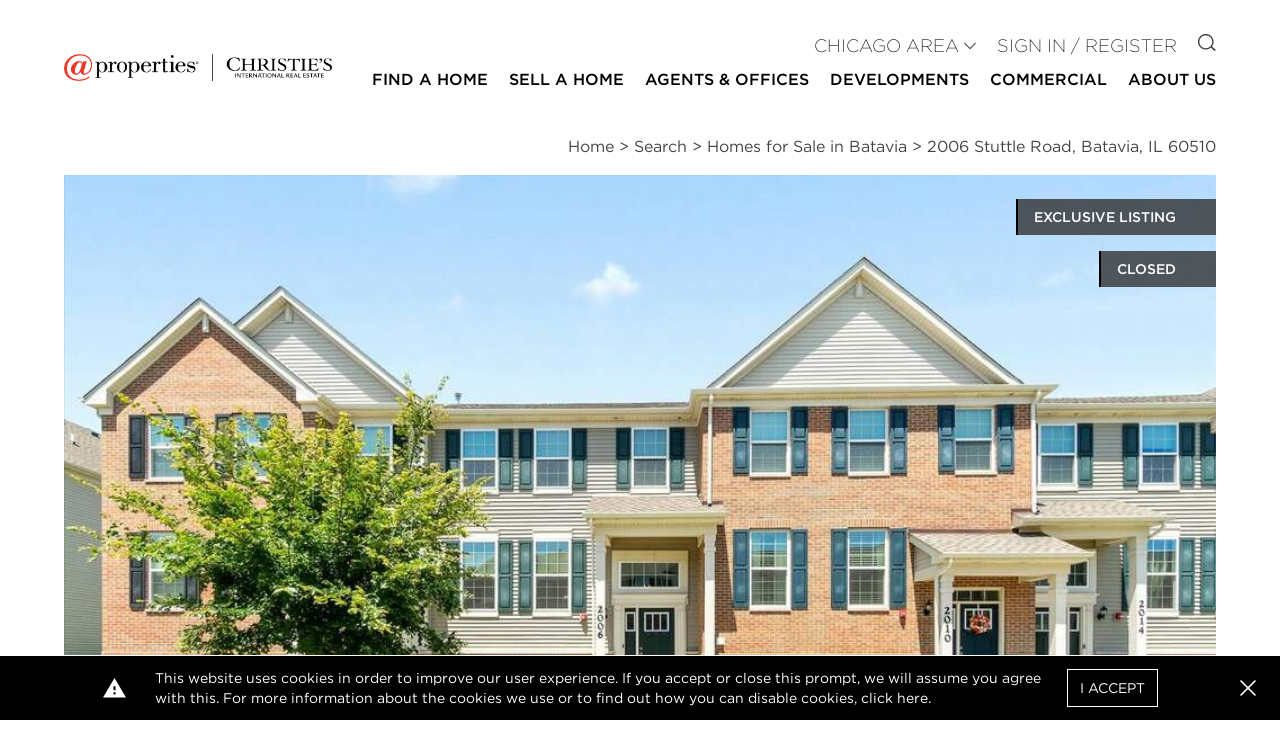

--- FILE ---
content_type: text/html; charset=UTF-8
request_url: https://www.atproperties.com/12084026/2006-stuttle-road-batavia-illinois-60510-nei
body_size: 23206
content:
<!DOCTYPE html>
<html lang="en">
<head>
        <script>
        function gtag() {
            window.dataLayer.push(arguments);
        }

        window.idsForGtmConversionEvents = ["AW-11454678824\/rN1pCMei9IwZEKiOgtYq"];
        window.dataLayer = window.dataLayer || [];
        gtag('js', new Date());
    </script>
            <script async src="https://www.googletagmanager.com/gtag/js?id=AW-11454678824"></script>
        <script>
            gtag('config', "AW-11454678824");
        </script>
            <!-- Google Tag Manager -->
        <script>(function(w,d,s,l,i){w[l]=w[l]||[];w[l].push({'gtm.start':
                    new Date().getTime(),event:'gtm.js'});var f=d.getElementsByTagName(s)[0],
                j=d.createElement(s),dl=l!='dataLayer'?'&l='+l:'';j.async=true;j.src=
                'https://www.googletagmanager.com/gtm.js?id='+i+dl;f.parentNode.insertBefore(j,f);
            })(window,document,'script','dataLayer','GTM-W62QZ8W');</script>
        <!-- End Google Tag Manager -->
        <meta charset="utf-8">
    <meta http-equiv="X-UA-Compatible" content="IE=edge">
    <meta name="viewport" content="width=device-width, initial-scale=1.0">
    <meta name="author" content="@properties Christie&#039;s International Real Estate">
    <!-- favicon -->
    <link rel="apple-touch-icon" sizes="57x57" href=https://resources.atproperties.com/images/ta/atp/apple-icon-57x57.png>
<link rel="apple-touch-icon" sizes="60x60" href=https://resources.atproperties.com/images/ta/atp/apple-icon-60x60.png>
<link rel="apple-touch-icon" sizes="72x72" href=https://resources.atproperties.com/images/ta/atp/apple-icon-72x72.png>
<link rel="apple-touch-icon" sizes="76x76" href=https://resources.atproperties.com/images/ta/atp/apple-icon-76x76.png>
<link rel="apple-touch-icon" sizes="114x114" href=https://resources.atproperties.com/images/ta/atp/apple-icon-114x114.png>
<link rel="apple-touch-icon" sizes="120x120" href=https://resources.atproperties.com/images/ta/atp/apple-icon-120x120.png>
<link rel="apple-touch-icon" sizes="144x144" href=https://resources.atproperties.com/images/ta/atp/apple-icon-144x144.png>
<link rel="apple-touch-icon" sizes="152x152" href=https://resources.atproperties.com/images/ta/atp/apple-icon-152x152.png>
<link rel="apple-touch-icon" sizes="180x180" href=https://resources.atproperties.com/images/ta/atp/apple-icon-180x180.png>
<link rel="icon" type="image/png" sizes="192x192"  href=https://resources.atproperties.com/images/ta/atp/android-icon-192x192.png>
<link rel="icon" type="image/png" sizes="32x32" href=https://resources.atproperties.com/images/ta/atp/favicon-32x32.png>
<link rel="icon" type="image/png" sizes="96x96" href=https://resources.atproperties.com/images/ta/atp/favicon-96x96.png>
<link rel="icon" type="image/png" sizes="16x16" href=https://resources.atproperties.com/images/ta/atp/favicon-16x16.png>
<link rel="manifest" href=https://resources.atproperties.com/images/ta/atp/manifest.json>
<meta name="msapplication-TileImage" content=https://resources.atproperties.com/images/ta/atp/ms-icon-144x144.png>
<meta name="msapplication-TileColor" content="#ffffff">
    <meta name="csrf-token" content="ZiCj5T50zS2Dvw3dxnY2F81kv7yP4dc3oTar5Q3f">
            <meta name="x-site-context-id" content="9">
    
    <script
  src="https://js.sentry-cdn.com/db02329e4d63f0061fb2c9af139b3b79.min.js"
  crossorigin="anonymous"
></script>

<script>
  window.sentryOnLoad = function () {
    Sentry.init({
      dsn: "https://db02329e4d63f0061fb2c9af139b3b79@o4506950598787072.ingest.us.sentry.io/4507024451436544",

      // Alternatively, use `process.env.npm_package_version` for a dynamic release version
      // if your build tool supports it.
      // release: "my-project-name@2.3.12",
      integrations: [
        Sentry.browserTracingIntegration(),
        Sentry.replayIntegration(),
      ],

      // Set tracesSampleRate to 1.0 to capture 100%
      // of transactions for performance monitoring.
      // We recommend adjusting this value in production
      tracesSampleRate: "0.001",

      // Set `tracePropagationTargets` to control for which URLs distributed tracing should be enabled
      tracePropagationTargets: [/^https:\/\/.*atproperties.com/],

      // filter out noisy errors
      ignoreErrors: [
        "Object captured as exception with keys",
        "Object captured as promise rejection with keys",
        "Non-Error promise rejection captured with value",
        "Can't find variable: _AutofillCallbackHandler",
        "$app is not defined",
        "Event `ErrorEvent` captured as exception with message `Script error.`"
      ],

      // more error filtering
      denyUrls: [
        /https?:\/\/pixel\.adwerx\.com/
      ],

      // Rates for errors take precedence over the overall session sample rate
      replaysSessionSampleRate: 0.0025,
      replaysOnErrorSampleRate: 1.0,
      environment: "production",
    });
    Sentry.setTag("app_context", "website");
  };
</script>

    <link rel="preconnect" href="https://www.google.com">
    <link rel="preconnect" href="https://www.gstatic.com" crossorigin>
    <link rel="preload" as="style" href="https://d85wni8l5nn8v.cloudfront.net/website/css/main.c66c41a8dbddf5501c4a5033e213b14d.css">
    <link rel="preload" as="script" href="https://d85wni8l5nn8v.cloudfront.net/website/js/app.d574d9967ffae9ad47deb673a2568daa.js">
                        <title>2006 Stuttle Road, Batavia, IL 60510 | MLS# 12084026 | @properties Chicago Area</title>

            <meta property="og:title" content="2006 Stuttle Road, Batavia, IL 60510 | MLS# 12084026 | @properties Chicago Area">
            <meta name="twitter:title" content="2006 Stuttle Road, Batavia, IL 60510 | MLS# 12084026 | @properties Chicago Area">
            
    
            <meta name="description" content="Built in 2021, this $405,000 townhome property located at 2006 Stuttle Road, Batavia, IL 60510 has 3 Beds, 2 Baths, 1 Half Bath and 1,764 sqft. . View 20 photos..."/>
    
            <link rel="canonical" href="https://www.atproperties.com/12084026/2006-stuttle-road-batavia-illinois-60510-nei">
    
    <style>
        :root{--font-family-default: Gotham A, Gotham B; --font-family-alt: Gotham A, Gotham B; --font-family-serif: Georgia; --color-black: #000000; --color-white: #ffffff; --color-transparent-dark: rgba(51, 51, 51, 0.8); --color-success: #31AA52; --color-warning: #F1BA11; --color-danger: #FF0033; --color-primary: #000000; --color-primary-100: #e7e7e7; --color-primary-200: #989898; --color-primary-300: #5e5e5e; --color-primary-400: #333333; --color-secondary: #d22630; --color-secondary-100: #fea5aa; --color-secondary-200: #e16068; --color-secondary-300: #920810; --color-secondary-400: #5f0509; --color-alternate: #000000; --color-alternate-100: #e7e7e7; --color-alternate-200: #c2c2c2; --color-alternate-300: #5e5e5e; --color-alternate-400: #333333; --color-neutral: #7d7d7d; --color-neutral-100: #f5f5f5; --color-neutral-150: #e7e7e7; --color-neutral-200: #c2c2c2; --color-neutral-300: #989898; --color-neutral-400: #444444; --font-weight-thin: 100; --font-weight-extra-light: 200; --font-weight-light: 300; --font-weight-normal: 400; --font-weight-medium: 500; --font-weight-semibold: 500; --font-weight-bold: 500; --font-weight-extra-bold: 700; --font-weight-black: 900; --tenant-header-font: var(--font-family-default); --tenant-header-font-weight: var(--font-weight-normal); --tenant-header-font-style: normal; --tenant-header-case: none; --tenant-header-color: var(--color-black); --tenant-subheader-font: var(--font-family-default); --tenant-subheader-font-weight: var(--font-weight-normal); --tenant-subheader-font-style: normal; --tenant-subheader-case: uppercase; --tenant-subheader-color: var(--color-secondary); --tenant-accent-link-font: var(--font-family-default); --tenant-accent-link-font-weight: var(--font-weight-normal); --tenant-accent-link-font-style: normal; --tenant-accent-link-case: none; --tenant-accent-link-color: var(--color-secondary); }
    </style>
            <link rel="stylesheet" href="https://cloud.typography.com/7735636/6901032/css/fonts.css" media="print" onload="this.media='screen'" />
        <link rel="stylesheet" href="https://d85wni8l5nn8v.cloudfront.net/website/css/main.c66c41a8dbddf5501c4a5033e213b14d.css" media="screen">
    
        <meta name="geo.position" content="41.8225654; -88.2764081"/>
    <meta name="geo.placename" content="Batavia"/>
    <meta property="og:url" content="https://www.atproperties.com/12084026/2006-stuttle-road-batavia-illinois-60510-nei"/>
    <meta property="og:description" content="Beautiful tri-level town home in a great location minutes from shopping and I-88. This sought after Amherst model in Prairie Commons features a an upscale kitchen with 42&quot; cabinets, quartz countertops and an oversized island with breakfast bar, perfect for entertaining! The primary suite is generously sized with upgraded tray ceiling, has a large walk in closet and a private bathroom with a double bowl vanity. The finished lower level provides a flex space for a rec room, office, or playroom.  Thoughtfully updated light fixtures, ceiling fans and well maintained with a new dishwasher in 2024. Walking paths, great location, move in ready... schedule your showing today!"/>
    <meta property="og:type" content="website"/>
    <meta property="fb:app_id" content="645402088853839"/>
    <meta name="twitter:card" content="summary_large_image">
    <meta name="twitter:site" content="@properties">
    <meta name="twitter:description" content="Beautiful tri-level town home in a great location minutes from shopping and I-88. This sought after Amherst model in Prairie Commons features a an upscale kitchen with 42&quot; cabinets, quartz countertops and an oversized island with breakfast bar, perfect for entertaining! The primary suite is generously sized with upgraded tray ceiling, has a large walk in closet and a private bathroom with a double bowl vanity. The finished lower level provides a flex space for a rec room, office, or playroom.  Thoughtfully updated light fixtures, ceiling fans and well maintained with a new dishwasher in 2024. Walking paths, great location, move in ready... schedule your showing today!">
    <meta name="twitter:domain" content="https://www.atproperties.com">
    <meta property="og:image:width" content="900"/>
    <meta property="og:image:height" content="598"/>
            <meta name="twitter:image:src" content="https://resources.atproperties.com/images/MRED/12/084/026/666c62ad71bda/1.jpg">
                                    <meta property="og:image" content="https://resources.atproperties.com/images/MRED/12/084/026/666c62ad71bda/1.jpg">
                            
        
        <link rel="preload" as="image" href="https://resources.atproperties.com/images/MRED/12/084/026/666c62ad71bda/1.jpg"/>
        <script type="application/ld+json">
        {"@context":"https:\/\/schema.org\/","@type":"Product","name":"2006 Stuttle Road, Batavia, IL 60510","description":"Built in 2021, this $405,000 townhome property located at 2006 Stuttle Road, Batavia, IL 60510 has 3 Beds, 2 Baths, 1 Half Bath and 1,764 sqft. . View 20 photos...","offers":{"@type":"Offer","url":"https:\/\/www.atproperties.com\/12084026\/2006-stuttle-road-batavia-illinois-60510-nei","availability":"https:\/\/schema.org\/OutOfStock","seller":{"@type":"Organization","name":"AtProperties Christie's International Real Estate"}},"image":["https:\/\/resources.atproperties.com\/images\/MRED\/12\/084\/026\/666c62ad71bda\/1.jpg"]}    </script>
</head>
<body id="main-content-wrapper">
        <!-- Google Tag Manager (noscript) -->
        <noscript><iframe src="https://www.googletagmanager.com/ns.html?id=GTM-W62QZ8W"
                          height="0" width="0" style="display:none;visibility:hidden"></iframe></noscript>
        <!-- End Google Tag Manager (noscript) -->
    

<header id="header">
    <div class="container-outer">
        <div class="container-inner header-contents">
            <div class="mr-6 flex-1">
                <a href="https://www.atproperties.com/chicagoland/">
                    <img
                        src="https://resources.atproperties.com/images/ta/atp/20250717160224.at.cirehorizontalfullcolor.450.png"
                        alt="@properties Christie&#039;s International Real Estate logo"
                        width="260"
                        height="41"
                        class="object-contain object-left xl:object-left-top w-full"
                        style="min-width: 260px; max-width: 400px; max-height: 50px;"
                    >
                </a>
            </div>
            <div class="block lg:hidden">
                <button @click="toggleMobile"
                        class="flex items-center px-3 py-2 hover:text-neutral hover:border-neutral"
                >
                    <svg class="fill-current h-5 w-5" viewBox="0 0 20 20" xmlns="http://www.w3.org/2000/svg">
                        <path d="M0 3h20v2H0V3zm0 6h20v2H0V9zm0 6h20v2H0v-2z"/>
                    </svg>
                    <span class="sr-only">Open Menu</span>
                </button>
            </div>
            <div
                class="nav-section"
                :class="{showing: mobileVisible}"
                v-cloak
                v-click-away="hideMobile"
            >
                <button type="button"
                        class="lg:hidden text-neutral-100 absolute right-0 top-0 px-3 py-2 text-3xl"
                        @click="toggleMobile"
                >
                    <v-icon i="close"></v-icon>
                    <span class="sr-only">Close menu</span>
                </button>
                <div class="w-full mt-10 lg:mt-0" v-click-away="hideDropdown">
                    <div class="mt-2 lg:mb-2 lg:mt-0">
                        <div class="text-lg font-light uppercase lg:text-right lg:flex-grow">
                                                                                        <div class="block lg:inline-block mt-4 lg:mt-0 lg:ml-4 text-neutral-400">
                                    <ul id="user-navigation" class="hidden lg:block">
                                        <li>
                                            <div
                                                @mouseenter="showDropdown('siteContexts')"
                                                @mouseleave="hideDropdown"
                                            >
                                                <a
                                                    class="site-context-selector show-icon-on-desktop no-animation"
                                                    :class="{dropped: dropdown === 'siteContexts'}"
                                                    @click.prevent="showDropdown('siteContexts', true)"
                                                    href="#"
                                                    role="button"
                                                    aria-haspopup="true"
                                                >
                                                    CHICAGO AREA
                                                </a>
                                                <v-icon
                                                    class="text-xs"
                                                    i="caret"
                                                ></v-icon>
                                                <div v-cloak>
                                                    <transition
                                                        enter-active-class="transition duration-100 ease-out"
                                                        enter-from-class="transform scale-95 opacity-0"
                                                        enter-to-class="transform scale-100 opacity-100"
                                                        leave-active-class="transition duration-75 ease-out"
                                                        leave-from-class="transform scale-100 opacity-100"
                                                        leave-to-class="transform scale-95 opacity-0"
                                                    >
                                                        <div v-if="dropdown === 'siteContexts'"
                                                             class="nav-dropdown"
                                                        >
                                                            <ul class="single-column">
                                                                                                                                    <li class="flex-1">
                                                                        <a
                                                                            href="https://www.atproperties.com/dallas"
                                                                            itemprop="url"
                                                                        >
                                                                            Austin
                                                                        </a>
                                                                    </li>
                                                                                                                                    <li class="flex-1">
                                                                        <a
                                                                            href="https://www.atproperties.com/indianapolis"
                                                                            itemprop="url"
                                                                        >
                                                                            Central Indiana
                                                                        </a>
                                                                    </li>
                                                                                                                                    <li class="flex-1">
                                                                        <a
                                                                            href="https://www.atproperties.com/lonestar"
                                                                            itemprop="url"
                                                                        >
                                                                            Dallas/Fort Worth
                                                                        </a>
                                                                    </li>
                                                                                                                                    <li class="flex-1">
                                                                        <a
                                                                            href="https://www.atproperties.com/dc"
                                                                            itemprop="url"
                                                                        >
                                                                            DC Area
                                                                        </a>
                                                                    </li>
                                                                                                                                    <li class="flex-1">
                                                                        <a
                                                                            href="https://www.atproperties.com/lacrosse"
                                                                            itemprop="url"
                                                                        >
                                                                            La Crosse
                                                                        </a>
                                                                    </li>
                                                                                                                                    <li class="flex-1">
                                                                        <a
                                                                            href="https://ellevenre.com"
                                                                            itemprop="url"
                                                                        >
                                                                            Madison
                                                                        </a>
                                                                    </li>
                                                                                                                                    <li class="flex-1">
                                                                        <a
                                                                            href="https://www.atproperties.com/se-michigan"
                                                                            itemprop="url"
                                                                        >
                                                                            Northern Michigan
                                                                        </a>
                                                                    </li>
                                                                                                                                    <li class="flex-1">
                                                                        <a
                                                                            href="https://www.atproperties.com/nw-indiana"
                                                                            itemprop="url"
                                                                        >
                                                                            NW Indiana
                                                                        </a>
                                                                    </li>
                                                                                                                                    <li class="flex-1">
                                                                        <a
                                                                            href="https://www.atproperties.com/remi"
                                                                            itemprop="url"
                                                                        >
                                                                            SE Michigan
                                                                        </a>
                                                                    </li>
                                                                                                                                    <li class="flex-1">
                                                                        <a
                                                                            href="https://www.atproperties.com/se-wisconsin"
                                                                            itemprop="url"
                                                                        >
                                                                            SE Wisconsin
                                                                        </a>
                                                                    </li>
                                                                                                                                    <li class="flex-1">
                                                                        <a
                                                                            href="https://www.atproperties.com/indianapolis"
                                                                            itemprop="url"
                                                                        >
                                                                            Southern Indiana
                                                                        </a>
                                                                    </li>
                                                                                                                                    <li class="flex-1">
                                                                        <a
                                                                            href="https://www.atproperties.com/sw-michigan"
                                                                            itemprop="url"
                                                                        >
                                                                            SW Michigan
                                                                        </a>
                                                                    </li>
                                                                                                                            </ul>
                                                        </div>
                                                    </transition>
                                                </div>
                                            </div>
                                        </li>
                                    </ul>
                                </div>
                                                        <div class="block lg:inline-block mt-4 lg:mt-0 lg:ml-4 text-primary">
                                                                    <a
                                        href="https://www.atproperties.com/chicagoland/login"
                                        class="sign-in-register"
                                        rel="nofollow"
                                    >
                                        Sign In / Register
                                    </a>
                                                            </div>
                            <div class="hidden lg:block lg:inline-block mt-4 lg:mt-0 lg:ml-4">
                                <a href="https://www.atproperties.com/chicagoland/search">
                                    <v-icon i="search"></v-icon>
                                    <span class="sr-only">Go to Search page</span>
                                </a>
                            </div>
                        </div>
                    </div>
                    <nav
                        itemscope
                        itemtype="http://schema.org/SiteNavigationElement"
                        aria-label="Main"
                    >
                    <transition
                        enter-active-class="transition duration-100 ease-out"
                        enter-from-class="transform scale-95 opacity-0"
                        enter-to-class="transform scale-100 opacity-100"
                        leave-active-class="transition duration-75 ease-out"
                        leave-from-class="transform scale-100 opacity-100"
                        leave-to-class="transform scale-95 opacity-0"
                    >
                        <ul id="main-navigation" class="block font-bold uppercase" role="navigation" aria-label="Main">
                                                            <li class="border-b border-neutral pb-2 leading-normal lg:hidden">
                                    <div>
                                        <a
                                            :class="{dropped: dropdown === 'siteContexts'}"
                                            @click.prevent="showDropdown('siteContexts', true)"
                                            href="#"
                                            role="button"
                                            aria-haspopup="true"
                                        >
                                            CHICAGO AREA
                                            <v-icon class="text-neutral-100" i="caret"></v-icon>
                                        </a>
                                        <div v-cloak>
                                            <transition
                                                enter-active-class="transition duration-100 ease-out"
                                                enter-from-class="transform scale-95 opacity-0"
                                                enter-to-class="transform scale-100 opacity-100"
                                                leave-active-class="transition duration-75 ease-out"
                                                leave-from-class="transform scale-100 opacity-100"
                                                leave-to-class="transform scale-95 opacity-0"
                                            >
                                                <div v-if="dropdown === 'siteContexts'" class="nav-dropdown">
                                                    <ul>
                                                                                                                    <li class="flex-1">
                                                                <a href="https://www.atproperties.com/dallas">
                                                                    Austin
                                                                </a>
                                                            </li>
                                                                                                                    <li class="flex-1">
                                                                <a href="https://www.atproperties.com/indianapolis">
                                                                    Central Indiana
                                                                </a>
                                                            </li>
                                                                                                                    <li class="flex-1">
                                                                <a href="https://www.atproperties.com/lonestar">
                                                                    Dallas/Fort Worth
                                                                </a>
                                                            </li>
                                                                                                                    <li class="flex-1">
                                                                <a href="https://www.atproperties.com/dc">
                                                                    DC Area
                                                                </a>
                                                            </li>
                                                                                                                    <li class="flex-1">
                                                                <a href="https://www.atproperties.com/lacrosse">
                                                                    La Crosse
                                                                </a>
                                                            </li>
                                                                                                                    <li class="flex-1">
                                                                <a href="https://ellevenre.com">
                                                                    Madison
                                                                </a>
                                                            </li>
                                                                                                                    <li class="flex-1">
                                                                <a href="https://www.atproperties.com/se-michigan">
                                                                    Northern Michigan
                                                                </a>
                                                            </li>
                                                                                                                    <li class="flex-1">
                                                                <a href="https://www.atproperties.com/nw-indiana">
                                                                    NW Indiana
                                                                </a>
                                                            </li>
                                                                                                                    <li class="flex-1">
                                                                <a href="https://www.atproperties.com/remi">
                                                                    SE Michigan
                                                                </a>
                                                            </li>
                                                                                                                    <li class="flex-1">
                                                                <a href="https://www.atproperties.com/se-wisconsin">
                                                                    SE Wisconsin
                                                                </a>
                                                            </li>
                                                                                                                    <li class="flex-1">
                                                                <a href="https://www.atproperties.com/indianapolis">
                                                                    Southern Indiana
                                                                </a>
                                                            </li>
                                                                                                                    <li class="flex-1">
                                                                <a href="https://www.atproperties.com/sw-michigan">
                                                                    SW Michigan
                                                                </a>
                                                            </li>
                                                                                                            </ul>
                                                </div>
                                            </transition>
                                        </div>
                                    </div>
                                </li>
                                                                                        <li class="border-b border-neutral lg:border-transparent pb-2 leading-normal text-base">
                                                                            <div
                                            @mouseenter="showDropdown('Find a Home', false, true)"
                                            @mouseleave="hideDropdown(true)"
                                        >
                                            <a :class="{dropped: dropdown === 'Find a Home'}"
                                               @click.prevent="showDropdown('Find a Home', true)"
                                               href="#"
                                               role="button"
                                               aria-haspopup="true"
                                            >
                                                Find a Home
                                                <v-icon i="caret" class="text-neutral-100"></v-icon>
                                            </a>
                                            <div v-cloak>
                                                <transition
                                                    enter-active-class="transition duration-100 ease-out"
                                                    enter-from-class="transform scale-95 opacity-0"
                                                    enter-to-class="transform scale-100 opacity-100"
                                                    leave-active-class="transition duration-75 ease-out"
                                                    leave-from-class="transform scale-100 opacity-100"
                                                    leave-to-class="transform scale-95 opacity-0"
                                                >
                                                    <div v-if="dropdown === 'Find a Home'"
                                                         :class="[
                                                             'nav-dropdown text-sm',
                                                             {
                                                                'left-auto right-0': '',
                                                                'left-0': '1',
                                                             }
                                                         ]"
                                                    >
                                                        <ul class="">
                                                                                                                            <li class="flex-1 ">
                                                                    <a
                                                                        href="/chicagoland/search/47802/chicago-il"
                                                                        target="_self"
                                                                        itemprop="url"
                                                                    >Search</a>
                                                                </li>
                                                                                                                            <li class="flex-1 ">
                                                                    <a
                                                                        href="/chicagoland/neighborhoods"
                                                                        target="_self"
                                                                        itemprop="url"
                                                                    >Neighborhoods</a>
                                                                </li>
                                                                                                                            <li class="flex-1 ">
                                                                    <a
                                                                        href="/chicagoland/search/open-house"
                                                                        target="_self"
                                                                        itemprop="url"
                                                                    >Open Houses</a>
                                                                </li>
                                                                                                                            <li class="flex-1 ">
                                                                    <a
                                                                        href="/chicagoland/search/just-listed"
                                                                        target="_self"
                                                                        itemprop="url"
                                                                    >Just Listed</a>
                                                                </li>
                                                                                                                            <li class="flex-1 ">
                                                                    <a
                                                                        href="/chicagoland/search/exclusive"
                                                                        target="_self"
                                                                        itemprop="url"
                                                                    >@properties Exclusive</a>
                                                                </li>
                                                                                                                            <li class="flex-1 ">
                                                                    <a
                                                                        href="/chicagoland/search/coming-soon"
                                                                        target="_self"
                                                                        itemprop="url"
                                                                    >Coming Soon</a>
                                                                </li>
                                                                                                                            <li class="flex-1 ">
                                                                    <a
                                                                        href="/chicagoland/search/rental"
                                                                        target="_self"
                                                                        itemprop="url"
                                                                    >Rentals</a>
                                                                </li>
                                                                                                                            <li class="flex-1 ">
                                                                    <a
                                                                        href="/chicagoland/search/land"
                                                                        target="_self"
                                                                        itemprop="url"
                                                                    >Land</a>
                                                                </li>
                                                                                                                            <li class="flex-1 lastCol">
                                                                    <a
                                                                        href="/chicagoland/search/chicago-houses"
                                                                        target="_self"
                                                                        itemprop="url"
                                                                    >Chicago Houses</a>
                                                                </li>
                                                                                                                            <li class="flex-1 lastCol">
                                                                    <a
                                                                        href="/chicagoland/search/chicago-condos"
                                                                        target="_self"
                                                                        itemprop="url"
                                                                    >Chicago Condos</a>
                                                                </li>
                                                                                                                    </ul>
                                                    </div>
                                                </transition>
                                            </div>
                                        </div>
                                                                    </li>
                                                            <li class="border-b border-neutral lg:border-transparent pb-2 leading-normal text-base">
                                                                            <div
                                            @mouseenter="showDropdown('Sell a Home', false, true)"
                                            @mouseleave="hideDropdown(true)"
                                        >
                                            <a :class="{dropped: dropdown === 'Sell a Home'}"
                                               @click.prevent="showDropdown('Sell a Home', true)"
                                               href="#"
                                               role="button"
                                               aria-haspopup="true"
                                            >
                                                Sell a Home
                                                <v-icon i="caret" class="text-neutral-100"></v-icon>
                                            </a>
                                            <div v-cloak>
                                                <transition
                                                    enter-active-class="transition duration-100 ease-out"
                                                    enter-from-class="transform scale-95 opacity-0"
                                                    enter-to-class="transform scale-100 opacity-100"
                                                    leave-active-class="transition duration-75 ease-out"
                                                    leave-from-class="transform scale-100 opacity-100"
                                                    leave-to-class="transform scale-95 opacity-0"
                                                >
                                                    <div v-if="dropdown === 'Sell a Home'"
                                                         :class="[
                                                             'nav-dropdown text-sm',
                                                             {
                                                                'left-auto right-0': '',
                                                                'left-0': '1',
                                                             }
                                                         ]"
                                                    >
                                                        <ul class="single-column">
                                                                                                                            <li class="flex-1 lastCol">
                                                                    <a
                                                                        href="/chicagoland/pages/list-with-us"
                                                                        target="_self"
                                                                        itemprop="url"
                                                                    >List With Us</a>
                                                                </li>
                                                                                                                            <li class="flex-1 lastCol">
                                                                    <a
                                                                        href="/chicagoland/pages/concierge"
                                                                        target="_self"
                                                                        itemprop="url"
                                                                    >Concierge</a>
                                                                </li>
                                                                                                                    </ul>
                                                    </div>
                                                </transition>
                                            </div>
                                        </div>
                                                                    </li>
                                                            <li class="border-b border-neutral lg:border-transparent pb-2 leading-normal text-base">
                                                                            <div
                                            @mouseenter="showDropdown('Agents &amp; Offices', false, true)"
                                            @mouseleave="hideDropdown(true)"
                                        >
                                            <a :class="{dropped: dropdown === 'Agents &amp; Offices'}"
                                               @click.prevent="showDropdown('Agents &amp; Offices', true)"
                                               href="#"
                                               role="button"
                                               aria-haspopup="true"
                                            >
                                                Agents &amp; Offices
                                                <v-icon i="caret" class="text-neutral-100"></v-icon>
                                            </a>
                                            <div v-cloak>
                                                <transition
                                                    enter-active-class="transition duration-100 ease-out"
                                                    enter-from-class="transform scale-95 opacity-0"
                                                    enter-to-class="transform scale-100 opacity-100"
                                                    leave-active-class="transition duration-75 ease-out"
                                                    leave-from-class="transform scale-100 opacity-100"
                                                    leave-to-class="transform scale-95 opacity-0"
                                                >
                                                    <div v-if="dropdown === 'Agents &amp; Offices'"
                                                         :class="[
                                                             'nav-dropdown text-sm',
                                                             {
                                                                'left-auto right-0': '',
                                                                'left-0': '1',
                                                             }
                                                         ]"
                                                    >
                                                        <ul class="single-column">
                                                                                                                            <li class="flex-1 lastCol">
                                                                    <a
                                                                        href="/chicagoland/offices"
                                                                        target="_self"
                                                                        itemprop="url"
                                                                    >Offices</a>
                                                                </li>
                                                                                                                            <li class="flex-1 lastCol">
                                                                    <a
                                                                        href="/chicagoland/agents"
                                                                        target="_self"
                                                                        itemprop="url"
                                                                    >Search Agents</a>
                                                                </li>
                                                                                                                            <li class="flex-1 lastCol">
                                                                    <a
                                                                        href="/chicagoland/agents-join-us"
                                                                        target="_self"
                                                                        itemprop="url"
                                                                    >Agents: Join Us</a>
                                                                </li>
                                                                                                                    </ul>
                                                    </div>
                                                </transition>
                                            </div>
                                        </div>
                                                                    </li>
                                                            <li class="border-b border-neutral lg:border-transparent pb-2 leading-normal text-base">
                                                                            <div>
                                            <a
                                                href="/chicagoland/developments"
                                                target="_self"
                                                itemprop="url"
                                            >
                                                Developments
                                            </a>
                                        </div>
                                                                    </li>
                                                            <li class="border-b border-neutral lg:border-transparent pb-2 leading-normal text-base">
                                                                            <div>
                                            <a
                                                href="/chicagoland/search/commercial"
                                                target="_self"
                                                itemprop="url"
                                            >
                                                Commercial
                                            </a>
                                        </div>
                                                                    </li>
                                                            <li class="border-b border-neutral lg:border-transparent pb-2 leading-normal text-base">
                                                                            <div
                                            @mouseenter="showDropdown('About Us', false, true)"
                                            @mouseleave="hideDropdown(true)"
                                        >
                                            <a :class="{dropped: dropdown === 'About Us'}"
                                               @click.prevent="showDropdown('About Us', true)"
                                               href="#"
                                               role="button"
                                               aria-haspopup="true"
                                            >
                                                About Us
                                                <v-icon i="caret" class="text-neutral-100"></v-icon>
                                            </a>
                                            <div v-cloak>
                                                <transition
                                                    enter-active-class="transition duration-100 ease-out"
                                                    enter-from-class="transform scale-95 opacity-0"
                                                    enter-to-class="transform scale-100 opacity-100"
                                                    leave-active-class="transition duration-75 ease-out"
                                                    leave-from-class="transform scale-100 opacity-100"
                                                    leave-to-class="transform scale-95 opacity-0"
                                                >
                                                    <div v-if="dropdown === 'About Us'"
                                                         :class="[
                                                             'nav-dropdown text-sm',
                                                             {
                                                                'left-auto right-0': '1',
                                                                'left-0': '',
                                                             }
                                                         ]"
                                                    >
                                                        <ul class="">
                                                                                                                            <li class="flex-1 ">
                                                                    <a
                                                                        href="/chicagoland/about-us"
                                                                        target="_self"
                                                                        itemprop="url"
                                                                    >About Us</a>
                                                                </li>
                                                                                                                            <li class="flex-1 ">
                                                                    <a
                                                                        href="/chicagoland/media-center"
                                                                        target="_self"
                                                                        itemprop="url"
                                                                    >Media Center</a>
                                                                </li>
                                                                                                                            <li class="flex-1 ">
                                                                    <a
                                                                        href="/chicagoland/pages/relocation-services"
                                                                        target="_self"
                                                                        itemprop="url"
                                                                    >Relocation</a>
                                                                </li>
                                                                                                                            <li class="flex-1 ">
                                                                    <a
                                                                        href="/chicagoland/atgivesback"
                                                                        target="_self"
                                                                        itemprop="url"
                                                                    >@gives back</a>
                                                                </li>
                                                                                                                            <li class="flex-1 ">
                                                                    <a
                                                                        href="/chicagoland/pages/our-partners"
                                                                        target="_self"
                                                                        itemprop="url"
                                                                    >Strategic Partnerships</a>
                                                                </li>
                                                                                                                            <li class="flex-1 ">
                                                                    <a
                                                                        href="/chicagoland/pages/agents-join-us"
                                                                        target="_self"
                                                                        itemprop="url"
                                                                    >Join Us</a>
                                                                </li>
                                                                                                                            <li class="flex-1 ">
                                                                    <a
                                                                        href="/chicagoland/referrals"
                                                                        target="_self"
                                                                        itemprop="url"
                                                                    >Join Our Holding Company</a>
                                                                </li>
                                                                                                                            <li class="flex-1 ">
                                                                    <a
                                                                        href="/chicagoland/careers"
                                                                        target="_self"
                                                                        itemprop="url"
                                                                    >Staff Employment Opportunities</a>
                                                                </li>
                                                                                                                            <li class="flex-1 lastCol">
                                                                    <a
                                                                        href="/chicagoland/pages/platform"
                                                                        target="_self"
                                                                        itemprop="url"
                                                                    >pl@tform</a>
                                                                </li>
                                                                                                                            <li class="flex-1 lastCol">
                                                                    <a
                                                                        href="/chicagoland/pages/agent-reality"
                                                                        target="_self"
                                                                        itemprop="url"
                                                                    >Real Agent Reality</a>
                                                                </li>
                                                                                                                            <li class="flex-1 lastCol">
                                                                    <a
                                                                        href="/chicagoland/pages/christies-international-real-estate"
                                                                        target="_self"
                                                                        itemprop="url"
                                                                    >Christie’s International Real Estate</a>
                                                                </li>
                                                                                                                    </ul>
                                                    </div>
                                                </transition>
                                            </div>
                                        </div>
                                                                    </li>
                                                                                                            </ul>
                    </transition>
                    </nav>
                </div>
            </div>
        </div>
    </div>
    <form class="invisible" ref="logoutForm" action="/logout" method="POST">
        <input type="hidden" name="_token" value="ZiCj5T50zS2Dvw3dxnY2F81kv7yP4dc3oTar5Q3f" autocomplete="off">
    </form>
</header>
    <div class="container-outer">
        <div class="container-inner">
            <div class="w-full text-right">
                <ol class="breadcrumb breadcrumbs" itemscope itemtype="https://schema.org/BreadcrumbList">
    <li itemprop="itemListElement" itemscope itemtype="https://schema.org/ListItem">
        <a itemprop="item" href="https://www.atproperties.com/chicagoland">
            <span itemprop="name">Home</span>
        </a>
        <meta itemprop="position" content="1">
    </li>
                    <li itemprop="itemListElement" itemscope itemtype="https://schema.org/ListItem">
            &gt;
            <a itemprop="item" href="https://www.atproperties.com/chicagoland/search">
                <span itemprop="name">Search</span>
            </a>
            <meta itemprop="position" content="2">
        </li>
                                    <li itemprop="itemListElement" itemscope itemtype="https://schema.org/ListItem">
            &gt;
            <a itemprop="item" href="https://www.atproperties.com/chicagoland/search/56258/batavia-il">
                <span itemprop="name">Homes for Sale in Batavia</span>
            </a>
            <meta itemprop="position" content="3">
        </li>
                                    
        <li>
            &gt;
            <span>
                <span>2006 Stuttle Road, Batavia, IL 60510</span>
            </span>
        </li>
                    </ol>
            </div>
        </div>
    </div>

<div id="app" class="container-outer">
    <div class="container-inner">
            <div class="section-hero">
                    <listing-detail-hero
            :items="images"
            banners="{&quot;exclusiveListing&quot;:&quot;Exclusive Listing&quot;,&quot;displayStatus&quot;:&quot;Closed&quot;}"
        ></listing-detail-hero>
                </div>
    <listing-detail-toolbar
    virtual-tour-url=""
    video-url=""
    :gallery-count="1"
    brochure-url=""
    :has-real-vision-virtual-tour="false"
    :listing="listing"
    :hide-buttons-on-mobile="true"
    :compact-buttons="true"
    :gallery-layout="false"
></listing-detail-toolbar>
<gallery-grid-modal
    virtual-tour-url=""
    video-url=""
    items="[{&quot;id&quot;:938823069,&quot;tourImageID&quot;:null,&quot;setID&quot;:28876423,&quot;filename&quot;:&quot;1.jpg&quot;,&quot;caption&quot;:&quot;2006 Stuttle Road, Batavia, IL 60510&quot;,&quot;width&quot;:1023,&quot;height&quot;:682,&quot;sortOrder&quot;:1,&quot;created_at&quot;:&quot;2024-06-14 10:33:11&quot;,&quot;updated_at&quot;:&quot;2024-06-14 10:33:11&quot;,&quot;path&quot;:null,&quot;analyzed_at&quot;:null,&quot;url&quot;:&quot;https:\/\/resources.atproperties.com\/images\/MRED\/12\/084\/026\/666c62ad71bda\/1.jpg&quot;,&quot;alt&quot;:&quot;2006 Stuttle Road, Batavia, IL 60510&quot;}]"
    :gallery="gallery"
    brochure-url=""
    :has-real-vision-virtual-tour="false"
    :listing="listing"
    :compact-buttons="true"
></gallery-grid-modal>
    <div class="listing-details-container">
        <div class="section-listing-info">
            <div class="price-and-summary-container mt-1 md:mt-0 lg:mt-0">
    <div class="section-price self-center t-header text-2xl lg:text-3xl">$405,000</div>
    <div class="section-mobile-actions">
        <div class=" flex flex-row justify-center md:justify-between items-center">
    <div class="flex flex-row">
                                    <div class="mr-5 flex flex-col">
                <favorite-toggle
                    :listing="listing"
                    favorite-icon="heart-solid-circle"
                    un-favorite-icon="heart-outline-circle"
                    :include-text-label="true"
                    :show-label-below-icon="true"
                    class="text-2xl"
                    @favorited="trackEvent('favorite')"
                ></favorite-toggle>
            </div>
                                <div class="flex-1">
                                <v-popover anchor="right" :trigger-icon="false" :focus-ring="false">
                    <template v-slot:trigger>
                        <span class="text-2xl md:text-3xl block text-center -mt-[0.1rem]">
                            <v-icon i="share-outline-circle"></v-icon>
                        </span>
                        <div class="text-xs text-center mb-1 mt-1">Share</div>
                    </template>
                    <ul class="menu-list w-48">
                                                                                    <li>
                                    <a href="mailto:?subject=Check%20out%20this%20%40properties%20Christie%27s%20International%20Real%20Estate%20listing%21&amp;body=Check%20out%20this%20%40properties%20Christie%27s%20International%20Real%20Estate%20listing%21%20https%3A%2F%2Fwww.atproperties.com%2F12084026%2F2006-stuttle-road-batavia-illinois-60510-nei" target="_blank" @click="trackEvent('share')">
                                        <v-icon i="mail" class="mr-2"></v-icon>
                                        <span>Share in Email</span>
                                    </a>
                                </li>
                                                                                                                <li>
                                    <a href="https://www.facebook.com/share.php?u=https%3A%2F%2Fwww.atproperties.com%2F12084026%2F2006-stuttle-road-batavia-illinois-60510-nei" target="_blank" @click="trackEvent('share')">
                                        <v-icon i="facebook" class="mr-2"></v-icon>
                                        <span>Share on Facebook</span>
                                    </a>
                                </li>
                                                                                                                <li>
                                    <a href="https://www.linkedin.com/shareArticle?mini=true&amp;url=https%3A%2F%2Fwww.atproperties.com%2F12084026%2F2006-stuttle-road-batavia-illinois-60510-nei" target="_blank" @click="trackEvent('share')">
                                        <v-icon i="linkedin" class="mr-2"></v-icon>
                                        <span>Share on LinkedIn</span>
                                    </a>
                                </li>
                                                                                                                <li>
                                    <a href="https://twitter.com/share?text=Check%20out%20this%20%40properties%20Christie%27s%20International%20Real%20Estate%20listing%21&amp;url=https%3A%2F%2Fwww.atproperties.com%2F12084026%2F2006-stuttle-road-batavia-illinois-60510-nei" target="_blank" @click="trackEvent('share')">
                                        <v-icon i="twitter" class="mr-2"></v-icon>
                                        <span>Share on X (Twitter)</span>
                                    </a>
                                </li>
                                                                            <share-options 
                            share-message-text="Check%20out%20this%20%40properties%20Christie%27s%20International%20Real%20Estate%20listing%21"
                            share-url="https://www.atproperties.com/12084026/2006-stuttle-road-batavia-illinois-60510-nei"
                            @shared="trackEvent('share')"
                        >
                        </share-options>
                    </ul>
                </v-popover>
            </div>
            </div>
    </div>
    </div>

    <div class="section-summary flex">
                                    <div class="listing-summary-detail">
                    <div class="listing-summary-detail-value">3</div>
                    <div class="listing-summary-detail-label">beds</div>
                </div>
                                                            <div class="listing-summary-detail">
                        <div class="listing-summary-detail-value">2</div>
                        <div class="listing-summary-detail-label">
                            baths
                        </div>
                    </div>
                                                    <div class="listing-summary-detail">
                        <div class="listing-summary-detail-value">1</div>
                        <div class="listing-summary-detail-label">
                            half bath
                        </div>
                    </div>
                                                        <div class="listing-summary-detail ">
                <div class="listing-summary-detail-value">1,764</div>
                <div class="listing-summary-detail-label">square ft</div>
            </div>
            </div>

    <div class="agent-headshot md:hidden">
        <agent-card
            v-if="agent"
            :agent="agent"
            context="listing"
            class="my-6"
        >
            <template #contact-agent-link>
                <button @click="$modal.show('contact-agent-form')" class="underline hover:opacity-75">
                    Contact <span v-text="agent.agentType === 'agent' ? 'Me' : 'Us'"></span>
                </button>
            </template>
        </agent-card>
        <agent-card
            v-if="secondaryAgent"
            :agent="secondaryAgent"
            context="listing"
            class="my-6"
        >
            <template #contact-agent-link>
                <button
                    @click="$modal.show('contact-agent-second-form')"
                    class="underline hover:opacity-75"
                >
                    Contact <span v-text="secondaryAgent.agentType === 'agent' ? 'Me' : 'Us'"></span>
                </button>
            </template>
        </agent-card>
    </div>
    
</div>
    <div
        class="hidden md:block border-t border-neutral-200 py-2 text-base md:text-sm overflow-x-auto md:overflow-visible w-auto text-center"
        
    >
        <nav
            class="flex flex-no-wrap md:inline-block whitespace-nowrap md:whitespace-normal space-x-1.5"
            aria-label="secondary"
        >
                            <a
                    href="#full-features"
                    role="link"
                    class="hover:opacity-75 hover:underline"
                >
                    Full Features
                </a>
                                    <span class="text-neutral">|</span>
                                            <a
                    href="#room-information"
                    role="link"
                    class="hover:opacity-75 hover:underline"
                >
                    Room Information
                </a>
                                    <span class="text-neutral">|</span>
                                            <a
                    href="#taxes-assessments"
                    role="link"
                    class="hover:opacity-75 hover:underline"
                >
                    Taxes &amp; Assessments
                </a>
                                    <span class="text-neutral">|</span>
                                            <a
                    href="#location"
                    role="link"
                    class="hover:opacity-75 hover:underline"
                >
                    Location
                </a>
                                    <span class="text-neutral">|</span>
                                            <a
                    href="#schools"
                    role="link"
                    class="hover:opacity-75 hover:underline"
                >
                    Schools
                </a>
                                                        <span class="text-neutral">|</span>
                <a
                    href="#neighborhood"
                    role="link"
                    class="hover:opacity-75 hover:underline"
                    @click.prevent="openInfoTabs(0, '#neighborhood')"
                >
                    Neighborhood
                </a>
                            <span class="text-neutral">|</span>
                <a
                    href="#market-trends"
                    role="link"
                    class="hover:opacity-75 hover:underline"
                    @click.prevent="openInfoTabs(1, '#market-trends')"
                >
                    Market Trends
                </a>
                    </nav>
    </div>
<hr class="mb-6">
<h1 class="t-header text-2xl sm:text-4xl text-center sm:text-left">2006 Stuttle Road
    <div class="text-xs text-neutral-300 text-center sm:text-left sm:flex sm:flex-row mt-2 mb-3">
        <div>
            <div>
                            </div>
            <div>
                Batavia, Illinois 60510
            </div>
        </div>
    </div>
</h1>

<div class="text-xs text-neutral-300 text-center sm:text-left sm:flex sm:flex-row sm:justify-between">
    <div>
        <div>
                            Closed /
                                        MLS #12084026 /
                                        Townhome /
                                        <a href="https://www.atproperties.com/chicagoland/neighborhoods/il/batavia">Batavia</a>
                    </div>
    </div>
            <div>Listing information updated 7/19/2024 at 5:23pm</div>
    </div>
<div class="my-4">
    <content-limiter :rem-height-limit="{default: 8, xl: 12}">
        <div class="basic-html">
            Beautiful tri-level town home in a great location minutes from shopping and I-88. This sought after Amherst model in Prairie Commons features a an upscale kitchen with 42" cabinets, quartz countertops and an oversized island with breakfast bar, perfect for entertaining! The primary suite is generously sized with upgraded tray ceiling, has a large walk in closet and a private bathroom with a double bowl vanity. The finished lower level provides a flex space for a rec room, office, or playroom.  Thoughtfully updated light fixtures, ceiling fans and well maintained with a new dishwasher in 2024. Walking paths, great location, move in ready... schedule your showing today!
        </div>
    </content-limiter>
</div>

                        <hr class="my-6 hidden md:block">
            <div class="my-6 hidden md:block">
                <div>
            <div class="mt-4">
                <h5
                    id="full-features"
                    class="text-xl uppercase mb-2 "
                >
                    Full Features
                </h5>
            </div>
            <div class="flex flex-col md:flex-row">
                                    <div class="md:w-1/2">
                        <div class="grid grid-cols-2 lg:grid-cols-3 text-sm pr-4 gap-x-1">
                                                            <div class="mb-1 font-extrabold">
                                    Exterior Type:
                                </div>
                                <div class="mb-1 lg:col-span-2">
                                    Brick,Cedar
                                </div>
                                                            <div class="mb-1 font-extrabold">
                                    Basement:
                                </div>
                                <div class="mb-1 lg:col-span-2">
                                    Finished
                                </div>
                                                            <div class="mb-1 font-extrabold">
                                    Beds Above Grade:
                                </div>
                                <div class="mb-1 lg:col-span-2">
                                    3
                                </div>
                                                            <div class="mb-1 font-extrabold">
                                    Cooling System:
                                </div>
                                <div class="mb-1 lg:col-span-2">
                                    Central Air
                                </div>
                                                            <div class="mb-1 font-extrabold">
                                    Heating System:
                                </div>
                                <div class="mb-1 lg:col-span-2">
                                    Natural Gas
                                </div>
                                                            <div class="mb-1 font-extrabold">
                                    Appliances:
                                </div>
                                <div class="mb-1 lg:col-span-2">
                                    Microwave, Range, Dishwasher, Refrigerator
                                </div>
                                                            <div class="mb-1 font-extrabold">
                                    Main Level Primary Bedroom:
                                </div>
                                <div class="mb-1 lg:col-span-2">
                                    No
                                </div>
                                                    </div>
                    </div>
                                    <div class="md:w-1/2">
                        <div class="grid grid-cols-2 lg:grid-cols-3 text-sm pr-4 gap-x-1">
                                                            <div class="mb-1 font-extrabold">
                                    Pool:
                                </div>
                                <div class="mb-1 lg:col-span-2">
                                    No
                                </div>
                                                            <div class="mb-1 font-extrabold">
                                    Age:
                                </div>
                                <div class="mb-1 lg:col-span-2">
                                    1-5 Years
                                </div>
                                                            <div class="mb-1 font-extrabold">
                                    Parking Type:
                                </div>
                                <div class="mb-1 lg:col-span-2">
                                    Garage
                                </div>
                                                            <div class="mb-1 font-extrabold">
                                    Parking Spaces:
                                </div>
                                <div class="mb-1 lg:col-span-2">
                                    2
                                </div>
                                                            <div class="mb-1 font-extrabold">
                                    Room Count:
                                </div>
                                <div class="mb-1 lg:col-span-2">
                                    7
                                </div>
                                                            <div class="mb-1 font-extrabold">
                                    Water Front:
                                </div>
                                <div class="mb-1 lg:col-span-2">
                                    No
                                </div>
                                                            <div class="mb-1 font-extrabold">
                                    Square Feet:
                                </div>
                                <div class="mb-1 lg:col-span-2">
                                    1,764
                                </div>
                                                    </div>
                    </div>
                            </div>
        </div>
                <div>
            <div class="mt-4">
                <h5
                    id="room-information"
                    class="text-xl uppercase mb-2 "
                >
                    Room Information
                </h5>
            </div>
            <div class="flex flex-col md:flex-row">
                                    <div class="md:w-1/2">
                        <div class="grid grid-cols-2 lg:grid-cols-3 text-sm pr-4 gap-x-1">
                                                            <div class="mb-1 font-extrabold">
                                    Living Room:
                                </div>
                                <div class="mb-1 lg:col-span-2">
                                    13x15 - Main
                                </div>
                                                            <div class="mb-1 font-extrabold">
                                    Dining Room:
                                </div>
                                <div class="mb-1 lg:col-span-2">
                                    9x10 - Main
                                </div>
                                                            <div class="mb-1 font-extrabold">
                                    Kitchen:
                                </div>
                                <div class="mb-1 lg:col-span-2">
                                    13x15 - Main
                                </div>
                                                            <div class="mb-1 font-extrabold">
                                    Family Room:
                                </div>
                                <div class="mb-1 lg:col-span-2">
                                    N/A
                                </div>
                                                            <div class="mb-1 font-extrabold">
                                    Primary Bedroom:
                                </div>
                                <div class="mb-1 lg:col-span-2">
                                    12x16 - Second Level
                                </div>
                                                    </div>
                    </div>
                                    <div class="md:w-1/2">
                        <div class="grid grid-cols-2 lg:grid-cols-3 text-sm pr-4 gap-x-1">
                                                            <div class="mb-1 font-extrabold">
                                    2nd Bedroom:
                                </div>
                                <div class="mb-1 lg:col-span-2">
                                    9x11 - Second
                                </div>
                                                            <div class="mb-1 font-extrabold">
                                    3rd Bedroom:
                                </div>
                                <div class="mb-1 lg:col-span-2">
                                    9x10 - Second
                                </div>
                                                            <div class="mb-1 font-extrabold">
                                    4th Bedroom:
                                </div>
                                <div class="mb-1 lg:col-span-2">
                                    N/A
                                </div>
                                                            <div class="mb-1 font-extrabold">
                                    Office:
                                </div>
                                <div class="mb-1 lg:col-span-2">
                                    13x9 - Walkout Basement Level
                                </div>
                                                            <div class="mb-1 font-extrabold">
                                    Laundry:
                                </div>
                                <div class="mb-1 lg:col-span-2">
                                    5x8 - Lower Level
                                </div>
                                                    </div>
                    </div>
                            </div>
        </div>
                <div>
            <div class="mt-4">
                <h5
                    id="taxes-assessments"
                    class="text-xl uppercase mb-2 "
                >
                    Taxes &amp; Assessments
                </h5>
            </div>
            <div class="flex flex-col md:flex-row">
                                    <div class="md:w-1/2">
                        <div class="grid grid-cols-2 lg:grid-cols-3 text-sm pr-4 gap-x-1">
                                                            <div class="mb-1 font-extrabold">
                                    Tax Amount:
                                </div>
                                <div class="mb-1 lg:col-span-2">
                                    $8,989
                                </div>
                                                            <div class="mb-1 font-extrabold">
                                    Tax Year:
                                </div>
                                <div class="mb-1 lg:col-span-2">
                                    2022
                                </div>
                                                    </div>
                    </div>
                                    <div class="md:w-1/2">
                        <div class="grid grid-cols-2 lg:grid-cols-3 text-sm pr-4 gap-x-1">
                                                            <div class="mb-1 font-extrabold">
                                    Assessments:
                                </div>
                                <div class="mb-1 lg:col-span-2">
                                    $150 / month
                                </div>
                                                    </div>
                    </div>
                            </div>
        </div>
                <div>
            <div class="mt-4">
                <h5
                    id="location"
                    class="text-xl uppercase mb-2 "
                >
                    Location
                </h5>
            </div>
            <div class="flex flex-col md:flex-row">
                                    <div class="md:w-1/2">
                        <div class="grid grid-cols-2 lg:grid-cols-3 text-sm pr-4 gap-x-1">
                                                            <div class="mb-1 font-extrabold">
                                    Zip Code:
                                </div>
                                <div class="mb-1 lg:col-span-2">
                                    60510
                                </div>
                                                            <div class="mb-1 font-extrabold">
                                    City:
                                </div>
                                <div class="mb-1 lg:col-span-2">
                                    Batavia
                                </div>
                                                    </div>
                    </div>
                                    <div class="md:w-1/2">
                        <div class="grid grid-cols-2 lg:grid-cols-3 text-sm pr-4 gap-x-1">
                                                            <div class="mb-1 font-extrabold">
                                    County:
                                </div>
                                <div class="mb-1 lg:col-span-2">
                                    Kane
                                </div>
                                                    </div>
                    </div>
                            </div>
        </div>
                <div>
            <div class="mt-4">
                <h5
                    id="schools"
                    class="text-xl uppercase mb-2 "
                >
                    Schools
                </h5>
            </div>
            <div class="flex flex-col md:flex-row">
                                    <div class="md:w-1/2">
                        <div class="grid grid-cols-2 lg:grid-cols-3 text-sm pr-4 gap-x-1">
                                                            <div class="mb-1 font-extrabold">
                                    School District(s):
                                </div>
                                <div class="mb-1 lg:col-span-2">
                                    101
                                </div>
                                                            <div class="mb-1 font-extrabold">
                                    Elementary School:
                                </div>
                                <div class="mb-1 lg:col-span-2">
                                    N/A
                                </div>
                                                    </div>
                    </div>
                                    <div class="md:w-1/2">
                        <div class="grid grid-cols-2 lg:grid-cols-3 text-sm pr-4 gap-x-1">
                                                            <div class="mb-1 font-extrabold">
                                    Middle School:
                                </div>
                                <div class="mb-1 lg:col-span-2">
                                    N/A
                                </div>
                                                            <div class="mb-1 font-extrabold">
                                    High School:
                                </div>
                                <div class="mb-1 lg:col-span-2">
                                    N/A
                                </div>
                                                    </div>
                    </div>
                            </div>
        </div>
                </div>
            <div class="block md:hidden my-6">
                <div class="section-info-tabs">
        <morph-tabs @tab-selected="initTab" ref="infoTabs">
                                                            <morph-tabs-panel name="Full Features" id="full-features">
                            <div class="p-4 md:p-0 flex flex-col sm:flex-row">
                                <div>
                                    <div class="flex flex-col md:flex-row">
                                                                                    <div class="md:w-1/2">
                                                <div class="grid grid-cols-2 lg:grid-cols-3 text-sm pr-4 gap-x-1">
                                                                                                            <div class="mb-1 font-extrabold">
                                                            Exterior Type:
                                                        </div>
                                                        <div class="mb-1 lg:col-span-2">
                                                            Brick,Cedar
                                                        </div>
                                                                                                            <div class="mb-1 font-extrabold">
                                                            Basement:
                                                        </div>
                                                        <div class="mb-1 lg:col-span-2">
                                                            Finished
                                                        </div>
                                                                                                            <div class="mb-1 font-extrabold">
                                                            Beds Above Grade:
                                                        </div>
                                                        <div class="mb-1 lg:col-span-2">
                                                            3
                                                        </div>
                                                                                                            <div class="mb-1 font-extrabold">
                                                            Cooling System:
                                                        </div>
                                                        <div class="mb-1 lg:col-span-2">
                                                            Central Air
                                                        </div>
                                                                                                            <div class="mb-1 font-extrabold">
                                                            Heating System:
                                                        </div>
                                                        <div class="mb-1 lg:col-span-2">
                                                            Natural Gas
                                                        </div>
                                                                                                            <div class="mb-1 font-extrabold">
                                                            Appliances:
                                                        </div>
                                                        <div class="mb-1 lg:col-span-2">
                                                            Microwave, Range, Dishwasher, Refrigerator
                                                        </div>
                                                                                                            <div class="mb-1 font-extrabold">
                                                            Main Level Primary Bedroom:
                                                        </div>
                                                        <div class="mb-1 lg:col-span-2">
                                                            No
                                                        </div>
                                                                                                    </div>
                                            </div>
                                                                                    <div class="md:w-1/2">
                                                <div class="grid grid-cols-2 lg:grid-cols-3 text-sm pr-4 gap-x-1">
                                                                                                            <div class="mb-1 font-extrabold">
                                                            Pool:
                                                        </div>
                                                        <div class="mb-1 lg:col-span-2">
                                                            No
                                                        </div>
                                                                                                            <div class="mb-1 font-extrabold">
                                                            Age:
                                                        </div>
                                                        <div class="mb-1 lg:col-span-2">
                                                            1-5 Years
                                                        </div>
                                                                                                            <div class="mb-1 font-extrabold">
                                                            Parking Type:
                                                        </div>
                                                        <div class="mb-1 lg:col-span-2">
                                                            Garage
                                                        </div>
                                                                                                            <div class="mb-1 font-extrabold">
                                                            Parking Spaces:
                                                        </div>
                                                        <div class="mb-1 lg:col-span-2">
                                                            2
                                                        </div>
                                                                                                            <div class="mb-1 font-extrabold">
                                                            Room Count:
                                                        </div>
                                                        <div class="mb-1 lg:col-span-2">
                                                            7
                                                        </div>
                                                                                                            <div class="mb-1 font-extrabold">
                                                            Water Front:
                                                        </div>
                                                        <div class="mb-1 lg:col-span-2">
                                                            No
                                                        </div>
                                                                                                            <div class="mb-1 font-extrabold">
                                                            Square Feet:
                                                        </div>
                                                        <div class="mb-1 lg:col-span-2">
                                                            1,764
                                                        </div>
                                                                                                    </div>
                                            </div>
                                                                            </div>
                                </div>
                            </div>
                        </morph-tabs-panel>
                                                                                <morph-tabs-panel name="Room Information" id="room-information">
                            <div class="p-4 md:p-0 flex flex-col sm:flex-row">
                                <div>
                                    <div class="flex flex-col md:flex-row">
                                                                                    <div class="md:w-1/2">
                                                <div class="grid grid-cols-2 lg:grid-cols-3 text-sm pr-4 gap-x-1">
                                                                                                            <div class="mb-1 font-extrabold">
                                                            Living Room:
                                                        </div>
                                                        <div class="mb-1 lg:col-span-2">
                                                            13x15 - Main
                                                        </div>
                                                                                                            <div class="mb-1 font-extrabold">
                                                            Dining Room:
                                                        </div>
                                                        <div class="mb-1 lg:col-span-2">
                                                            9x10 - Main
                                                        </div>
                                                                                                            <div class="mb-1 font-extrabold">
                                                            Kitchen:
                                                        </div>
                                                        <div class="mb-1 lg:col-span-2">
                                                            13x15 - Main
                                                        </div>
                                                                                                            <div class="mb-1 font-extrabold">
                                                            Family Room:
                                                        </div>
                                                        <div class="mb-1 lg:col-span-2">
                                                            N/A
                                                        </div>
                                                                                                            <div class="mb-1 font-extrabold">
                                                            Primary Bedroom:
                                                        </div>
                                                        <div class="mb-1 lg:col-span-2">
                                                            12x16 - Second Level
                                                        </div>
                                                                                                    </div>
                                            </div>
                                                                                    <div class="md:w-1/2">
                                                <div class="grid grid-cols-2 lg:grid-cols-3 text-sm pr-4 gap-x-1">
                                                                                                            <div class="mb-1 font-extrabold">
                                                            2nd Bedroom:
                                                        </div>
                                                        <div class="mb-1 lg:col-span-2">
                                                            9x11 - Second
                                                        </div>
                                                                                                            <div class="mb-1 font-extrabold">
                                                            3rd Bedroom:
                                                        </div>
                                                        <div class="mb-1 lg:col-span-2">
                                                            9x10 - Second
                                                        </div>
                                                                                                            <div class="mb-1 font-extrabold">
                                                            4th Bedroom:
                                                        </div>
                                                        <div class="mb-1 lg:col-span-2">
                                                            N/A
                                                        </div>
                                                                                                            <div class="mb-1 font-extrabold">
                                                            Office:
                                                        </div>
                                                        <div class="mb-1 lg:col-span-2">
                                                            13x9 - Walkout Basement Level
                                                        </div>
                                                                                                            <div class="mb-1 font-extrabold">
                                                            Laundry:
                                                        </div>
                                                        <div class="mb-1 lg:col-span-2">
                                                            5x8 - Lower Level
                                                        </div>
                                                                                                    </div>
                                            </div>
                                                                            </div>
                                </div>
                            </div>
                        </morph-tabs-panel>
                                                                                <morph-tabs-panel name="Taxes &amp; Assessments" id="taxes-assessments">
                            <div class="p-4 md:p-0 flex flex-col sm:flex-row">
                                <div>
                                    <div class="flex flex-col md:flex-row">
                                                                                    <div class="md:w-1/2">
                                                <div class="grid grid-cols-2 lg:grid-cols-3 text-sm pr-4 gap-x-1">
                                                                                                            <div class="mb-1 font-extrabold">
                                                            Tax Amount:
                                                        </div>
                                                        <div class="mb-1 lg:col-span-2">
                                                            $8,989
                                                        </div>
                                                                                                            <div class="mb-1 font-extrabold">
                                                            Tax Year:
                                                        </div>
                                                        <div class="mb-1 lg:col-span-2">
                                                            2022
                                                        </div>
                                                                                                    </div>
                                            </div>
                                                                                    <div class="md:w-1/2">
                                                <div class="grid grid-cols-2 lg:grid-cols-3 text-sm pr-4 gap-x-1">
                                                                                                            <div class="mb-1 font-extrabold">
                                                            Assessments:
                                                        </div>
                                                        <div class="mb-1 lg:col-span-2">
                                                            $150 / month
                                                        </div>
                                                                                                    </div>
                                            </div>
                                                                            </div>
                                </div>
                            </div>
                        </morph-tabs-panel>
                                                                                <morph-tabs-panel name="Location" id="location">
                            <div class="p-4 md:p-0 flex flex-col sm:flex-row">
                                <div>
                                    <div class="flex flex-col md:flex-row">
                                                                                    <div class="md:w-1/2">
                                                <div class="grid grid-cols-2 lg:grid-cols-3 text-sm pr-4 gap-x-1">
                                                                                                            <div class="mb-1 font-extrabold">
                                                            Zip Code:
                                                        </div>
                                                        <div class="mb-1 lg:col-span-2">
                                                            60510
                                                        </div>
                                                                                                            <div class="mb-1 font-extrabold">
                                                            City:
                                                        </div>
                                                        <div class="mb-1 lg:col-span-2">
                                                            Batavia
                                                        </div>
                                                                                                    </div>
                                            </div>
                                                                                    <div class="md:w-1/2">
                                                <div class="grid grid-cols-2 lg:grid-cols-3 text-sm pr-4 gap-x-1">
                                                                                                            <div class="mb-1 font-extrabold">
                                                            County:
                                                        </div>
                                                        <div class="mb-1 lg:col-span-2">
                                                            Kane
                                                        </div>
                                                                                                    </div>
                                            </div>
                                                                            </div>
                                </div>
                            </div>
                        </morph-tabs-panel>
                                                                                <morph-tabs-panel name="Schools" id="schools">
                            <div class="p-4 md:p-0 flex flex-col sm:flex-row">
                                <div>
                                    <div class="flex flex-col md:flex-row">
                                                                                    <div class="md:w-1/2">
                                                <div class="grid grid-cols-2 lg:grid-cols-3 text-sm pr-4 gap-x-1">
                                                                                                            <div class="mb-1 font-extrabold">
                                                            School District(s):
                                                        </div>
                                                        <div class="mb-1 lg:col-span-2">
                                                            101
                                                        </div>
                                                                                                            <div class="mb-1 font-extrabold">
                                                            Elementary School:
                                                        </div>
                                                        <div class="mb-1 lg:col-span-2">
                                                            N/A
                                                        </div>
                                                                                                    </div>
                                            </div>
                                                                                    <div class="md:w-1/2">
                                                <div class="grid grid-cols-2 lg:grid-cols-3 text-sm pr-4 gap-x-1">
                                                                                                            <div class="mb-1 font-extrabold">
                                                            Middle School:
                                                        </div>
                                                        <div class="mb-1 lg:col-span-2">
                                                            N/A
                                                        </div>
                                                                                                            <div class="mb-1 font-extrabold">
                                                            High School:
                                                        </div>
                                                        <div class="mb-1 lg:col-span-2">
                                                            N/A
                                                        </div>
                                                                                                    </div>
                                            </div>
                                                                            </div>
                                </div>
                            </div>
                        </morph-tabs-panel>
                                            </morph-tabs>
    </div>
            </div>

            <div class="block md:hidden my-12">
                <loan-officer-card
                    v-if="loanOfficer"
                    :loan-officer="loanOfficer"
                    headshot-classes="max-w-40"
                >
                    <template v-if="loanOfficer.loanOfficerLogo" #loan-officer-logo>
                        <img
                            class="object-contain h-8 mt-2"
                            v-lazy="loanOfficer.loanOfficerLogo.src"
                            :alt="loanOfficer.loanOfficerLogo.alt"
                            width="97"
                            height="32"
                        >
                    </template>
                </loan-officer-card>
            </div>

            <div class="my-12 flex flex-col items-center lg:flex-row lg:items-start">
        <div class="pb-4 lg:pb-0 lg:w-1/4 lg:pr-4 xl:pr-8">
            <img
                    class="broker-reciprocity-logo"
                    src="https://images.atproperties.com/website/mls-logos/MLSGrid_final.png"
                    alt="Broker Reciprocity"
                    loading="lazy"
            >
        </div>
        <div class="w-full lg:w-3/4 flex flex-col">
                                        <p class="mb-2">
                    Listing Office: @PROPERTIES
                </p>
                                        <p class="mb-2">
                    Listing Office Phone: 630.377.1700
                </p>
                                        <p>
                    Disclaimer: The data relating to real estate for sale on this website comes courtesy of Midwest Real Estate Data, LLC as distributed by MLS GRID. Real estate listings held by brokerage firms other than @properties are marked with the Broker Reciprocity thumbnail logo and detailed information about them includes the name of the listing brokers. Properties displayed may be listed or sold by various participants in the MLS. Based on information submitted to the MLS GRID as of 7/19/2024 at 5:23pm. All data is obtained from various sources and may not have been verified by broker or MLS GRID. Supplied Open House Information is subject to change without notice. All information should be independently reviewed and verified for accuracy. Properties may or may not be listed by the office/agent presenting the information. Some listings have been excluded from this website.
                </p>
                    </div>
    </div>
        </div>

        <div class="section-info-tabs">
        <morph-tabs @tab-selected="initTab" ref="infoTabs">
                            <morph-tabs-panel name="Neighborhood" id="neighborhood">
                    <div class="md:flex md:flex-row md:items-center">
                                                    <div
                                class="w-1/2 mx-auto md:w-1/3 tabs-picture"
                                v-lazy-container="{selector:'img'}"
                            >
                                <img
                                    class="w-full h-full object-cover rounded-full"
                                    data-src="https://resources.atproperties.com/images/neighborhoods/Batavia_IL_5af60615f0c7e.jpg"
                                    alt="Batavia"
                                >
                            </div>
                                                <div class="mt-10 md:mt-0 md:flex-1 md:ml-20">
                            <p class="text-center md:text-left text-2xl t-header mb-6">
                                Batavia, IL
                            </p>
                            <div class="text-center md:text-left">
                                                                    Batavia is a quintessential all-American city.
Featured on the cover of the Saturday Evening Post in 1958, it was once the center of transportation, energy, and industry.
Founded in 1833, Batavia is the oldest city in Kane County. It manufactured windmills that powered agriculture and wagons and hel...
                                                                <div>
                                    <a
                                        href="https://www.atproperties.com/chicagoland/neighborhoods/il/batavia"
                                        class="btn btn-primary mt-6 uppercase"
                                    >
                                        Learn More
                                        <v-icon i="arrow"></v-icon>
                                    </a>
                                </div>
                            </div>
                        </div>
                    </div>
                </morph-tabs-panel>
                                                    <morph-tabs-panel name="Market Trends" @expanded="showMarketTrends = true" id="market-trends">
                    <div>
                        <div class="flex flex-col lg:flex-row">
                            <div class="flex flex-col items-center justify-between w-full lg:w-1/5">
                                <div class="flex flex-col text-center w-2/3 mb-4 lg:mb-0">
                                    <div class="text-3xl font-alt">
                                        $504,024</div>
                                    <div>Average Sale Price</div>
                                </div>
                                <div class="flex flex-col text-center w-2/3  mb-4 lg:mb-0">
                                    <div class="text-3xl font-alt">33</div>
                                    <div>Average Days On The Market</div>
                                </div>
                                <div class="flex flex-col text-center w-2/3 mb-6 lg:mb-0">
                                    <div class="text-3xl font-alt">
                                        101%
                                    </div>
                                    <div>Sales Prices VS. List Price</div>
                                </div>
                                <div class="flex flex-col text-left text-sm w-2/3 mb-6 lg:mb-0">
                                    Data represents the community area&rsquo;s
                                    average over the past 12 months. All
                                    information deemed reliable, but not
                                    guaranteed.
                                </div>
                            </div>
                            <div class="w-full lg:w-4/5">
                                <market-report
                                    v-if="showMarketTrends"
                                    entity-type="listing"
                                    :entity="listing"
                                ></market-report>
                            </div>
                        </div>
                    </div>
                </morph-tabs-panel>
                    </morph-tabs>
    </div>

        <div class="section-map-and-buttons">
           <div class="block md:hidden">
            <div class="mb-4">
    <img
        role="button"
        width="284"
        height="284"
        class="w-full bg-neutral-150"
        src="https://maps.googleapis.com/maps/api/staticmap?key=AIzaSyA09O7G6i7uVBrP6OLfuIz1zOBio4ucR7c&amp;size=640x440&amp;center=41.8225654%2C-88.2764081&amp;format=png&amp;maptype=roadmap&amp;scale=2&amp;zoom=14&amp;markers=icon%3Ahttps%3A%2F%2Fwww.atproperties.com%2Fimages%2Fmap%2FHomeArrowSmall.png%7C41.8225654%2C-88.2764081&amp;style=feature%3Aadministrative%7Celement%3Aall%7Cweight%3A0.01%7Clightness%3A-1&amp;style=feature%3Aadministrative%7Celement%3Alabels.text.fill%7Ccolor%3A0x444444&amp;style=feature%3Alandscape%7Celement%3Aall%7Ccolor%3A0xf1ecec&amp;style=feature%3Apoi%7Celement%3Aall%7Cvisibility%3Aoff&amp;style=feature%3Aroad%7Celement%3Aall%7Csaturation%3A-100%7Clightness%3A45&amp;style=feature%3Aroad.highway%7Celement%3Aall%7Cvisibility%3Asimplified&amp;style=feature%3Aroad.arterial%7Celement%3Alabels.icon%7Cvisibility%3Aoff&amp;style=feature%3Awater%7Celement%3Aall%7Ccolor%3A0x52aebe%7Cvisibility%3Aon&amp;style=feature%3Apoi.park%7Celement%3Ageometry.fill%7Ccolor%3A0xabdeab%7Cvisibility%3Aon&amp;signature=ozCQRRoqIIeFAJ6pa37eUijtqSg="
        alt="Map of 2006 Stuttle Road, Batavia, IL 60510"
        loading="lazy"
        @click="$modal.show('map-modal')"
    >
</div>
<map-modal
    title="2006 Stuttle Road"
    subtitle="Batavia, Illinois 60510"
    :lat-lng="latLng"
    :zoom="16"
></map-modal>
           </div>

                            <a
                    class="block md:hidden btn btn-light my-12 w-full"
                    href="https://www.originpoint.com/mortgage-calculators"
                    target="_blank"
                >
                    Mortgage Calculator
                </a>
                        
                    </div>

        <div class="section-other-listings" v-if="(similarListings.length > 0) || (nearbyListings.length > 0)">
    <div class="py-10" v-if="similarListings.length > 0">
        <hr class="my-10">
        <h2 class="text-3xl t-header text-center mb-2">Not quite what you are looking for?</h2>
        <h3 class="mb-10 text-center">Similar listings for sale near 2006 Stuttle Road, Batavia, IL 60510</h3>
        <slider-carousel
            :items="similarListings"
            :loop="true"
            website-logo="https://resources.atproperties.com/images/ta/atp/20250717160224.at.cirehorizontalfullcolor.450.png"
            tenant-name="@properties Christie&#039;s International Real Estate"
        ></slider-carousel>
    </div>

    <div class="py-10" v-if="nearbyListings.length > 0">
        <hr class="my-10">
        <h2 class="text-3xl t-header text-center mb-2">Like the area?</h2>
        <h3 class="mb-10 text-center">More homes for sale near 2006 Stuttle Road, Batavia, IL 60510</h3>
        <slider-carousel
            :items="nearbyListings"
            :loop="true"
            website-logo="https://resources.atproperties.com/images/ta/atp/20250717160224.at.cirehorizontalfullcolor.450.png"
            tenant-name="@properties Christie&#039;s International Real Estate"
        ></slider-carousel>
    </div>
</div>

<div class="block md:hidden section-contact-form">
    <contact-form
        v-if="listing && listing.isEligibleForLeadGeneration"
        endpoint="forms/contact-agent"
        :heading="contactForm.heading"
        :text="contactForm.text"
        :form-defaults="{comments: `I'm interested in ${listing.fullAddress}`}"
        :show-client-type-options="false"
        :show-area-of-interest="false"
        class="border border-neutral-300 p-2"
        :payload="contactFormPayload"
        @submitted="trackEvent('lead')"
    ></contact-form>
</div>

<div class="section-seo-shenanigans">
        <hr class="my-10">
                    <div class="py-10 flex flex-col md:flex-row justify-center space-y-12 md:space-y-0">
                                    <div class="md:w-1/2 lg:w-1/3 px-10 xl:px-20">
                        <h3 class="font-bold mb-4">
                            New Listings in Batavia, IL
                        </h3>
                        <ul class="flex flex-col gap-2 leading-tight text-sm">
                                                            <li>
                                    <a href="https://www.atproperties.com/12551074/1032-towne-avenue-batavia-illinois-60510-nei">
                                        <span class="block">1032 Towne Avenue</span>
                                        <span class="block">Batavia, Illinois 60510</span>
                                    </a>
                                </li>
                                                            <li>
                                    <a href="https://www.atproperties.com/12549555/1034-s-harrison-street-batavia-illinois-60510-nei">
                                        <span class="block">1034 S Harrison Street</span>
                                        <span class="block">Batavia, Illinois 60510</span>
                                    </a>
                                </li>
                                                            <li>
                                    <a href="https://www.atproperties.com/12548075/1135-fagan-road-batavia-illinois-60510-nei">
                                        <span class="block">1135 Fagan Road</span>
                                        <span class="block">Batavia, Illinois 60510</span>
                                    </a>
                                </li>
                                                            <li>
                                    <a href="https://www.atproperties.com/12545310/810-cambridge-drive-batavia-illinois-60510-nei">
                                        <span class="block">810 Cambridge Drive</span>
                                        <span class="block">Batavia, Illinois 60510</span>
                                    </a>
                                </li>
                                                            <li>
                                    <a href="https://www.atproperties.com/12549186/address-confidential-batavia-illinois-60510-nei">
                                        <span class="block"> (address Confidential)</span>
                                        <span class="block">Batavia, Illinois 60510</span>
                                    </a>
                                </li>
                                                    </ul>
                    </div>
                                                    <div class="md:w-1/2 lg:w-1/3 px-10 xl:px-20">
                        <h3 class="font-bold mb-4">
                            Recently Sold Homes in Batavia, IL</h3>
                        <ul class="flex flex-col gap-2 leading-tight text-sm">
                                                            <li>
                                    <a href="https://www.atproperties.com/12537886/473-bond-drive-batavia-illinois-60510-nei">
                                        <span class="block">473 Bond Drive</span>
                                        <span class="block">Batavia, Illinois 60510</span>
                                    </a>
                                </li>
                                                            <li>
                                    <a href="https://www.atproperties.com/12431377/address-confidential-batavia-illinois-60510-nei">
                                        <span class="block"> (address Confidential)</span>
                                        <span class="block">Batavia, Illinois 60510</span>
                                    </a>
                                </li>
                                                            <li>
                                    <a href="https://www.atproperties.com/12184727/3s201-s-raddant-road-batavia-illinois-60510-nei">
                                        <span class="block">3S201 S Raddant Road</span>
                                        <span class="block">Batavia, Illinois 60510</span>
                                    </a>
                                </li>
                                                            <li>
                                    <a href="https://www.atproperties.com/12482183/1075-houston-street-89002-batavia-illinois-60510-nei">
                                        <span class="block">1075 Houston Street #89002</span>
                                        <span class="block">Batavia, Illinois 60510</span>
                                    </a>
                                </li>
                                                            <li>
                                    <a href="https://www.atproperties.com/12528197/1160-millview-drive-batavia-illinois-60510-nei">
                                        <span class="block">1160 Millview Drive</span>
                                        <span class="block">Batavia, Illinois 60510</span>
                                    </a>
                                </li>
                                                    </ul>
                    </div>
                                                    <div class="md:w-1/2 lg:w-1/3 px-10 xl:px-20">
                        <h3 class="font-bold mb-4">
                            Nearby Homes for Sale
                        </h3>
                        <ul class="flex flex-col gap-2 leading-tight text-sm">
                                                            <li>
                                    <a href="https://www.atproperties.com/chicagoland/search/neighborhood/251">
                                        Geneva Homes for Sale
                                    </a>
                                </li>
                                                            <li>
                                    <a href="https://www.atproperties.com/chicagoland/search/neighborhood/440">
                                        North Aurora Homes for Sale
                                    </a>
                                </li>
                                                            <li>
                                    <a href="https://www.atproperties.com/chicagoland/search/neighborhood/569">
                                        St. Charles Homes for Sale
                                    </a>
                                </li>
                                                            <li>
                                    <a href="https://www.atproperties.com/chicagoland/search/neighborhood/325">
                                        La Fox Homes for Sale
                                    </a>
                                </li>
                                                            <li>
                                    <a href="https://www.atproperties.com/chicagoland/search/neighborhood/4372">
                                        Aurora, Eola Corridor Homes for Sale
                                    </a>
                                </li>
                                                    </ul>
                    </div>
                            </div>
        
                    <p class="w-full md:w-2/3 text-center my-8 mx-auto">
                2006 Stuttle Road, Batavia, IL 60510 is a townhome which sold for $405,000. 2006 Stuttle Road features 3 Beds, 2 Baths, 1 Half Bath. This townhome has been listed on @properties Christie's International Real Estate since June 13th, 2024 and was built in 2021.
            </p>
            </div>

<div class="hidden md:block section-contact-form">
    <div class="mt-12 xl:ml-8">
    <agent-card
        v-if="agent"
        :agent="agent"
        context="listing"
        class="my-6"
    >
        <template #contact-agent-link>
            <button @click="$modal.show('contact-agent-form')" class="underline hover:opacity-75">
                Contact <span v-text="agent.agentType === 'agent' ? 'Me' : 'Us'"></span>
            </button>
        </template>
    </agent-card>

    <agent-card
        v-if="secondaryAgent"
        :agent="secondaryAgent"
        context="listing"
        class="my-6"
    >
        <template #contact-agent-link>
            <button
                @click="$modal.show('contact-agent-second-form')"
                class="underline hover:opacity-75"
            >
                Contact <span v-text="secondaryAgent.agentType === 'agent' ? 'Me' : 'Us'"></span>
            </button>
        </template>
    </agent-card>
    <agent-card
        v-if="buySideAgent"
        :agent="buySideAgent"
        context="listing"
        :buy-side="true"
        class="my-6"
    >
        <template #contact-agent-link>
            <button
                @click="$modal.show('contact-buy-side-agent-form')"
                class="underline hover:opacity-75"
            >
                Contact <span v-text="buySideAgent.agentType === 'agent' ? 'Me' : 'Us'"></span>
            </button>
        </template>
    </agent-card>
    <agent-card
        v-if="buySideCoAgent"
        :agent="buySideCoAgent"
        context="listing"
        :buy-side="true"
        class="my-6"
    >
        <template #contact-agent-link>
            <button
                @click="$modal.show('contact-buy-side-agent-form')"
                class="underline hover:opacity-75"
            >
                Contact <span v-text="buySideCoAgent.agentType === 'agent' ? 'Me' : 'Us'"></span>
            </button>
        </template>
    </agent-card>
</div>

<contact-form
    v-if="listing && listing.isEligibleForLeadGeneration"
    endpoint="forms/contact-agent"
    :heading="contactForm.heading"
    :text="contactForm.text"
    :form-defaults="{comments: `I'm interested in ${listing.fullAddress}`}"
    :show-client-type-options="false"
    :show-area-of-interest="false"
    class="border border-neutral bg-neutral-100 p-4"
    :payload="contactFormPayload"
    :show-required-hint="false"
    submit-button-label="send message"
    @submitted="trackEvent('lead')"
></contact-form>
    <div class="mb-4">
    <img
        role="button"
        width="284"
        height="284"
        class="w-full bg-neutral-150"
        src="https://maps.googleapis.com/maps/api/staticmap?key=AIzaSyA09O7G6i7uVBrP6OLfuIz1zOBio4ucR7c&amp;size=640x440&amp;center=41.8225654%2C-88.2764081&amp;format=png&amp;maptype=roadmap&amp;scale=2&amp;zoom=14&amp;markers=icon%3Ahttps%3A%2F%2Fwww.atproperties.com%2Fimages%2Fmap%2FHomeArrowSmall.png%7C41.8225654%2C-88.2764081&amp;style=feature%3Aadministrative%7Celement%3Aall%7Cweight%3A0.01%7Clightness%3A-1&amp;style=feature%3Aadministrative%7Celement%3Alabels.text.fill%7Ccolor%3A0x444444&amp;style=feature%3Alandscape%7Celement%3Aall%7Ccolor%3A0xf1ecec&amp;style=feature%3Apoi%7Celement%3Aall%7Cvisibility%3Aoff&amp;style=feature%3Aroad%7Celement%3Aall%7Csaturation%3A-100%7Clightness%3A45&amp;style=feature%3Aroad.highway%7Celement%3Aall%7Cvisibility%3Asimplified&amp;style=feature%3Aroad.arterial%7Celement%3Alabels.icon%7Cvisibility%3Aoff&amp;style=feature%3Awater%7Celement%3Aall%7Ccolor%3A0x52aebe%7Cvisibility%3Aon&amp;style=feature%3Apoi.park%7Celement%3Ageometry.fill%7Ccolor%3A0xabdeab%7Cvisibility%3Aon&amp;signature=ozCQRRoqIIeFAJ6pa37eUijtqSg="
        alt="Map of 2006 Stuttle Road, Batavia, IL 60510"
        loading="lazy"
        @click="$modal.show('map-modal')"
    >
</div>
<map-modal
    title="2006 Stuttle Road"
    subtitle="Batavia, Illinois 60510"
    :lat-lng="latLng"
    :zoom="16"
></map-modal>


<loan-officer-card
    v-if="loanOfficer"
    :loan-officer="loanOfficer"
    class="my-12"
>
    <template v-if="loanOfficer.loanOfficerLogo" #loan-officer-logo>
        <img
            class="object-contain h-8 mt-2"
            v-lazy="loanOfficer.loanOfficerLogo.src"
            :alt="loanOfficer.loanOfficerLogo.alt"
            width="97"
            height="32"
        >
    </template>
</loan-officer-card>

            <a
            class="hidden md:block btn btn-light my-12 w-full"
            href="https://www.originpoint.com/mortgage-calculators"
            target="_blank"
        >
            Mortgage Calculator
        </a>
    
    </div>
    </div>

    <agent-contact-modal
    v-if="agent"
    modal-name="contact-agent-form"
    :contact="agent"
    :contact-type="agent.agentType"
>
    <template #header>
        <h2 class="t-header text-3xl mb-4 text-center">
            <span>Contact Your Agent</span>
        </h2>
    </template>
</agent-contact-modal>
<agent-contact-modal
    modal-name="contact-agent-second-form"
    :contact="secondaryAgent"
    :contact-type="secondaryAgent.agentType"
    v-if="secondaryAgent"
>
    <template #header>
        <h2 class="t-header text-3xl mb-4 text-center">
            <span>Contact Your Agent</span>
        </h2>
    </template>
</agent-contact-modal>
<agent-contact-modal
    v-if="!agent && !secondaryAgent"
    modal-name="contact-agent-form"
>
    <template #header>
        <h2 class="t-header text-3xl mb-4 text-center">
            <span>Request More Information</span>
        </h2>
    </template>
</agent-contact-modal>

<agent-contact-modal
    v-if="buySideAgent"
    modal-name="contact-buy-side-agent-form"
    :contact="buySideAgent"
    :contact-type="buySideAgent.agentType"
>
    <template #header>
        <h2 class="t-header text-3xl mb-4 text-center">
            <span>Contact Your Agent</span>
        </h2>
    </template>
</agent-contact-modal>

<agent-contact-modal
    v-if="buySideCoAgent"
    modal-name="contact-buy-side-agent-form"
    :contact="buySideCoAgent"
    :contact-type="buySideCoAgent.agentType"
>
    <template #header>
        <h2 class="t-header text-3xl mb-4 text-center">
            <span>Contact Your Agent</span>
        </h2>
    </template>
</agent-contact-modal>

<listing-contact-modal
    v-if="isMobile"
    :payload="contactFormPayload"
    :current-listing="listing"
    modal-name="contact-card-agent-form"
>
    <template #header>
        <h2 class="t-header text-3xl mb-4 text-center">
            <span>Request More Information</span>
        </h2>
    </template>
</listing-contact-modal>

<schedule-tour-modal></schedule-tour-modal>

    
            <v-modal name="calculator-modal" size="sm">
    <button type="button" class="close" @click="$modal.hide('calculator-modal')">
        <span class="sr-only">Close modal</span>
        <v-icon i="close"></v-icon>
    </button>
    <div class="modal-header">
            <h3 class="modal-title text-center text-2xl t-header">Mortgage Calculator</h3>
    </div>

    <div class="modal-body">
        <div class="w-full mx-auto">
            <iframe
                class="w-full border-0"
                src="https://www.originpoint.com/mortgage-calculators"
                style="min-height: 36rem;"
            ></iframe>
        </div>
    </div>
</v-modal>
    
        <login-modal ref="loginModal" login-image-url="https://d2y1b8iotpw39u.cloudfront.net/images/website/atproperties/card-signin.jpg"></login-modal>
        <gdpr-popup policy-url="https://www.atproperties.com/pages/privacy-policy#revoke-cookie-consent"></gdpr-popup>
            </div>
</div>

<div class="bg-black text-white mt-4 sm:mt-20" id="footer">
    <div class="container-outer">
        <div class="container-inner">
            <div class="md:px-6 py-8">
                                    <div class="flex flex-row my-10 hidden md:flex justify-between">
                                                    <div>
                                <h3 class="text-xl t-header mb-3">
                                    Real Estate
                                </h3>
                                <ul>
                                                                            <li class="text-sm">
                                            <a
                                                href="/chicagoland/search/commercial"
                                                target="_self"
                                                                                                >
                                                Commercial Real Estate
                                            </a>
                                        </li>
                                                                            <li class="text-sm">
                                            <a
                                                href="/chicagoland"
                                                target="_self"
                                                                                                >
                                                Chicago Area Real Estate
                                            </a>
                                        </li>
                                                                            <li class="text-sm">
                                            <a
                                                href="/nw-indiana"
                                                target="_self"
                                                                                                >
                                                Indiana Real Estate
                                            </a>
                                        </li>
                                                                            <li class="text-sm">
                                            <a
                                                href="/sw-michigan"
                                                target="_self"
                                                                                                >
                                                Michigan Real Estate
                                            </a>
                                        </li>
                                                                            <li class="text-sm">
                                            <a
                                                href="/se-wisconsin"
                                                target="_self"
                                                                                                >
                                                Wisconsin Real Estate
                                            </a>
                                        </li>
                                                                    </ul>
                            </div>
                                                    <div>
                                <h3 class="text-xl t-header mb-3">
                                    Browse
                                </h3>
                                <ul>
                                                                            <li class="text-sm">
                                            <a
                                                href="/chicagoland/"
                                                target="_self"
                                                                                                >
                                                Home
                                            </a>
                                        </li>
                                                                            <li class="text-sm">
                                            <a
                                                href="/chicagoland/about-us"
                                                target="_self"
                                                                                                >
                                                About
                                            </a>
                                        </li>
                                                                            <li class="text-sm">
                                            <a
                                                href="/chicagoland/search/55613/chicago-il"
                                                target="_self"
                                                                                                >
                                                Property Search
                                            </a>
                                        </li>
                                                                            <li class="text-sm">
                                            <a
                                                href="/chicagoland/neighborhoods"
                                                target="_self"
                                                                                                >
                                                Neighborhoods
                                            </a>
                                        </li>
                                                                            <li class="text-sm">
                                            <a
                                                href="/chicagoland/developments"
                                                target="_self"
                                                                                                >
                                                Developments
                                            </a>
                                        </li>
                                                                            <li class="text-sm">
                                            <a
                                                href="/chicagoland/pages/relocation-services"
                                                target="_self"
                                                                                                >
                                                Relocation
                                            </a>
                                        </li>
                                                                            <li class="text-sm">
                                            <a
                                                href="/chicagoland/pages/our-partners"
                                                target="_self"
                                                                                                >
                                                Partners
                                            </a>
                                        </li>
                                                                            <li class="text-sm">
                                            <a
                                                href="https://www.atproperties.com/blog/"
                                                target="_blank"
                                                                                                >
                                                Blog
                                            </a>
                                        </li>
                                                                    </ul>
                            </div>
                                                    <div>
                                <h3 class="text-xl t-header mb-3">
                                    Links
                                </h3>
                                <ul>
                                                                            <li class="text-sm">
                                            <a
                                                href="/chicagoland/offices"
                                                target="_self"
                                                                                                >
                                                Offices
                                            </a>
                                        </li>
                                                                            <li class="text-sm">
                                            <a
                                                href="/chicagoland/agents"
                                                target="_self"
                                                                                                >
                                                Agents
                                            </a>
                                        </li>
                                                                            <li class="text-sm">
                                            <a
                                                href="/chicagoland/pages/list-with-us"
                                                target="_self"
                                                                                                >
                                                List with Us
                                            </a>
                                        </li>
                                                                            <li class="text-sm">
                                            <a
                                                href="/chicagoland/pages/contact"
                                                target="_self"
                                                                                                >
                                                Contact Us
                                            </a>
                                        </li>
                                                                            <li class="text-sm">
                                            <a
                                                href="/pages/privacy-policy"
                                                target="_self"
                                                                                                    rel="nofollow"
                                                                                                >
                                                Privacy Policy
                                            </a>
                                        </li>
                                                                            <li class="text-sm">
                                            <a
                                                href="/pages/terms-of-use"
                                                target="_self"
                                                                                                    rel="nofollow"
                                                                                                >
                                                Terms of Use
                                            </a>
                                        </li>
                                                                            <li class="text-sm">
                                            <a
                                                href="/chicagoland/pages/dmca"
                                                target="_self"
                                                                                                    rel="nofollow"
                                                                                                >
                                                DMCA Notice
                                            </a>
                                        </li>
                                                                    </ul>
                            </div>
                                            </div>
                                <div>
                    <div class="text-center text-xs p-4 md:mx-24">
                                                                                    <div class="mb-3">
                                    @properties Christie’s International Real Estate, the @properties Christie’s International Real Estate’s logo, and other various trademarks, logos, designs, and slogans herein are the registered and unregistered trademarks of At World Properties, LLC d/b/a @properties Christie’s International Real Estate.
                                </div>
                                                            <div class="mb-3">
                                    Because At World Properties, LLC d/b/a @properties Christie’s International Real Estate and/or its owners have an interest in Proper Title, LLC, OriginPoint, A Rate Company, Christie’s International Real Estate, LLC, and Suburban Jungle, LLC, a referral to any of these entities may provide @properties Christie’s International Real Estate with a financial or other benefit. Working with @properties does not require you to use the services of any of these entities.
                                </div>
                                                                        </div>
                </div>

                
                <div class="order-first md:order-none md:mt-0">
                                            <hr class="my-2 border-neutral hidden md:block">
                                        <div class="flex flex-row items-center flex-wrap justify-center">
                                                                                    <div class="w-1/2 md:flex-1 p-1 sm:p-4 md:p-0">
                                                                            <a target="_blank" rel="noopener" class="block p-3 md:px-4 xl:px-16" href="https://www.christiesrealestate.com/">
                                            <img style="height: inherit" class="m-auto" src="https://d2y1b8iotpw39u.cloudfront.net/images/cdn-resources/cire_logo_white_68a36a0723521.png" alt="Christie’s International Real Estate home" loading="lazy">
                                        </a>
                                                                    </div>
                                                            <div class="w-1/2 md:flex-1 p-1 sm:p-4 md:p-0">
                                                                            <a target="_blank" rel="noopener" class="block p-3 md:px-4 xl:px-16" href="https://www.luxuryportfolio.com/">
                                            <img style="height: inherit" class="m-auto" src="/images/luxuryportfolio-300x73.png" alt="Luxury Portfolio International" loading="lazy">
                                        </a>
                                                                    </div>
                                                            <div class="w-1/2 md:flex-1 p-1 sm:p-4 md:p-0">
                                                                            <a target="_blank" rel="noopener" class="block p-3 md:px-4 xl:px-16" href="https://www.leadingre.com/">
                                            <img style="height: inherit" class="m-auto" src="/images/leading-300x67.png" alt="Leading Real Estate Companies of the World" loading="lazy">
                                        </a>
                                                                    </div>
                                                            <div class="w-1/2 md:flex-1 p-1 sm:p-4 md:p-0">
                                                                            <a target="_blank" rel="noopener" class="block p-3 md:px-4 xl:px-16" href="https://www.propertitle.com/">
                                            <img style="height: 3.5rem;" class="m-auto" src="https://d2y1b8iotpw39u.cloudfront.net/images/website/ProperTitle_white.png" alt="Proper Title" loading="lazy">
                                        </a>
                                                                    </div>
                                                            <div class="w-1/2 md:flex-1 p-1 sm:p-4 md:p-0">
                                                                            <a target="_blank" rel="noopener" class="block p-3 md:px-4 xl:px-16" href="https://www.originpoint.com/at-properties">
                                            <img style="height: inherit" class="m-auto" src="https://d2y1b8iotpw39u.cloudfront.net/images/cdn-resources/origin_point_logo_wite_684b26ba4b048.png" alt="Origin Point" loading="lazy">
                                        </a>
                                                                    </div>
                                                                        </div>
                    <hr class="my-2 border-neutral hidden md:block">
                </div>

                <div class="flex flex-col md:flex-row">
                                            <div class=" md:w-1/2 flex flex-row justify-center md:justify-start mb-2 mt-2 md:mb-0">
                                                            <div class="w-1/8 m-2">
                                                                            <a target="_blank" rel="noopener noreferrer" href="https://www.facebook.com/atproperties/">
                                            <v-icon class="text-4xl m-auto text-center" i="facebook-outline-circle"></v-icon>
                                            <span class="sr-only">Facebook</span>
                                        </a>
                                                                    </div>
                                                            <div class="w-1/8 m-2">
                                                                            <a target="_blank" rel="noopener noreferrer" href="https://twitter.com/properties">
                                            <v-icon class="text-4xl m-auto text-center" i="twitter-outline-circle"></v-icon>
                                            <span class="sr-only">X (Twitter)</span>
                                        </a>
                                                                    </div>
                                                            <div class="w-1/8 m-2">
                                                                            <a target="_blank" rel="noopener noreferrer" href="https://www.instagram.com/atproperties/">
                                            <v-icon class="text-4xl m-auto text-center" i="instagram-outline-circle"></v-icon>
                                            <span class="sr-only">Instagram</span>
                                        </a>
                                                                    </div>
                                                            <div class="w-1/8 m-2">
                                                                            <a target="_blank" rel="noopener noreferrer" href="https://www.youtube.com/channel/UCqLdyRwZ_NplHpiItobkSaw">
                                            <v-icon class="text-4xl m-auto text-center" i="youtube-outline-circle"></v-icon>
                                            <span class="sr-only">YouTube</span>
                                        </a>
                                                                    </div>
                                                    </div>
                                        <div class="md:w-1/2 my-4 text-sm lg:text-base">
                        <ul class="flex gap-4 flex-col md:flex-row items-center justify-end flex-wrap">
                                                            <li class="whitespace-nowrap">
                                    <a href="https://www.atproperties.com/pages/privacy-policy">
                                        Privacy Policy
                                    </a>
                                </li>
                                                            <li class="whitespace-nowrap">
                                    <a href="https://www.atproperties.com/pages/terms-of-use">
                                        Terms of Use
                                    </a>
                                </li>
                                                            <li class="whitespace-nowrap">
                                    <a href="https://www.atproperties.com/chicagoland/pages/dmca">
                                        DMCA Notice
                                    </a>
                                </li>
                                                            <li class="whitespace-nowrap">
                                    <a href="https://www.atproperties.com/chicagoland/sitemap">
                                        Sitemap
                                    </a>
                                </li>
                                                        <li>
                                <img class="m-auto w-12" src="https://www.atproperties.com/images/housingbugs-100x40.png" alt="Equal Housing Opportunity / National Association of Realtors&reg;" width="48" height="19" loading="lazy">
                            </li>
                        </ul>
                    </div>
                </div>
            </div>
        </div>
    </div>
</div>


<script src="https://d85wni8l5nn8v.cloudfront.net/website/js/app.d574d9967ffae9ad47deb673a2568daa.js"></script>
<script>
    window.$user = {"isGuest":true};
    window.$theme = {"--font-family-default":"Gotham A, Gotham B","--font-family-alt":"Gotham A, Gotham B","--font-family-serif":"Georgia","--color-black":"#000000","--color-white":"#ffffff","--color-transparent-dark":"rgba(51, 51, 51, 0.8)","--color-success":"#31AA52","--color-warning":"#F1BA11","--color-danger":"#FF0033","--color-primary":"#000000","--color-primary-100":"#e7e7e7","--color-primary-200":"#989898","--color-primary-300":"#5e5e5e","--color-primary-400":"#333333","--color-secondary":"#d22630","--color-secondary-100":"#fea5aa","--color-secondary-200":"#e16068","--color-secondary-300":"#920810","--color-secondary-400":"#5f0509","--color-alternate":"#000000","--color-alternate-100":"#e7e7e7","--color-alternate-200":"#c2c2c2","--color-alternate-300":"#5e5e5e","--color-alternate-400":"#333333","--color-neutral":"#7d7d7d","--color-neutral-100":"#f5f5f5","--color-neutral-150":"#e7e7e7","--color-neutral-200":"#c2c2c2","--color-neutral-300":"#989898","--color-neutral-400":"#444444","--font-weight-thin":100,"--font-weight-extra-light":200,"--font-weight-light":300,"--font-weight-normal":400,"--font-weight-medium":500,"--font-weight-semibold":500,"--font-weight-bold":500,"--font-weight-extra-bold":700,"--font-weight-black":900,"--tenant-header-font":"var(--font-family-default)","--tenant-header-font-weight":"var(--font-weight-normal)","--tenant-header-font-style":"normal","--tenant-header-case":"none","--tenant-header-color":"var(--color-black)","--tenant-subheader-font":"var(--font-family-default)","--tenant-subheader-font-weight":"var(--font-weight-normal)","--tenant-subheader-font-style":"normal","--tenant-subheader-case":"uppercase","--tenant-subheader-color":"var(--color-secondary)","--tenant-accent-link-font":"var(--font-family-default)","--tenant-accent-link-font-weight":"var(--font-weight-normal)","--tenant-accent-link-font-style":"normal","--tenant-accent-link-case":"none","--tenant-accent-link-color":"var(--color-secondary)"};
    window.$recaptchaKey = "6LdpVhgqAAAAAPk5cE_r6kOtKa-4tqmylK4IYfW3";
            window.$siteContextMlsCodes = ["MRED"];
        window.$siteContext = {"id":9,"appID":1,"contextualAppID":1,"slug":"chicagoland","name":"@properties Chicago Area","shortName":"Chicago Area","baseUrl":"https:\/\/www.atproperties.com\/chicagoland"};
    </script>
<!-- reCAPTCHA script -->
    <script src="https://www.google.com/recaptcha/api.js?render=6LdpVhgqAAAAAPk5cE_r6kOtKa-4tqmylK4IYfW3" async></script>

   <script>
    $app.load('listingDetails', {
        showMarketTrends: false,
        agent: null,
        secondaryAgent: null,
        loanOfficer: null,
        images: [{"id":938823069,"tourImageID":null,"setID":28876423,"filename":"1.jpg","caption":"2006 Stuttle Road, Batavia, IL 60510","width":1023,"height":682,"sortOrder":1,"created_at":"2024-06-14 10:33:11","updated_at":"2024-06-14 10:33:11","path":null,"analyzed_at":null,"url":"https:\/\/resources.atproperties.com\/images\/MRED\/12\/084\/026\/666c62ad71bda\/1.jpg","alt":"2006 Stuttle Road, Batavia, IL 60510"}],
        listing: {"MLS":"MRED","LN":"12084026","id":"MRED12084026","isTenantListing":true,"platformID":"MRED12084026","isActive":false,"isCommercial":false,"isConfidentialAddress":false,"image":"https:\/\/resources.atproperties.com\/images\/MRED\/12\/084\/026\/666c62ad71bda\/1.jpg","images":[{"id":938823069,"tourImageID":null,"setID":28876423,"filename":"1.jpg","caption":"2006 Stuttle Road, Batavia, IL 60510","width":1023,"height":682,"sortOrder":1,"created_at":"2024-06-14 10:33:11","updated_at":"2024-06-14 10:33:11","path":null,"analyzed_at":null,"url":"https:\/\/resources.atproperties.com\/images\/MRED\/12\/084\/026\/666c62ad71bda\/1.jpg","alt":"2006 Stuttle Road, Batavia, IL 60510"}],"imageCount":20,"assumedImages":[{"id":0,"url":"https:\/\/d229qcohg01jma.cloudfront.net\/MRED\/12\/084\/026\/1.jpg","alt":"2006 Stuttle Road, Batavia, IL 60510"}],"allImages":[{"id":938823069,"tourImageID":null,"setID":28876423,"filename":"1.jpg","caption":"2006 Stuttle Road, Batavia, IL 60510","width":1023,"height":682,"sortOrder":1,"created_at":"2024-06-14 10:33:11","updated_at":"2024-06-14 10:33:11","path":null,"analyzed_at":null,"url":"https:\/\/resources.atproperties.com\/images\/MRED\/12\/084\/026\/666c62ad71bda\/1.jpg","alt":"2006 Stuttle Road, Batavia, IL 60510"},{"id":938823071,"tourImageID":null,"setID":28876423,"filename":"2.jpg","caption":"2006 Stuttle Road, Batavia, IL 60510","width":1023,"height":682,"sortOrder":2,"created_at":"2024-06-14 10:33:11","updated_at":"2024-06-14 10:33:11","path":null,"analyzed_at":null,"url":"https:\/\/resources.atproperties.com\/images\/MRED\/12\/084\/026\/666c62ad71bda\/2.jpg","alt":"2006 Stuttle Road, Batavia, IL 60510"},{"id":938823073,"tourImageID":null,"setID":28876423,"filename":"3.jpg","caption":"2006 Stuttle Road, Batavia, IL 60510","width":1023,"height":682,"sortOrder":3,"created_at":"2024-06-14 10:33:11","updated_at":"2024-06-14 10:33:11","path":null,"analyzed_at":null,"url":"https:\/\/resources.atproperties.com\/images\/MRED\/12\/084\/026\/666c62ad71bda\/3.jpg","alt":"2006 Stuttle Road, Batavia, IL 60510"},{"id":938823074,"tourImageID":null,"setID":28876423,"filename":"4.jpg","caption":"2006 Stuttle Road, Batavia, IL 60510","width":1023,"height":682,"sortOrder":4,"created_at":"2024-06-14 10:33:11","updated_at":"2024-06-14 10:33:11","path":null,"analyzed_at":null,"url":"https:\/\/resources.atproperties.com\/images\/MRED\/12\/084\/026\/666c62ad71bda\/4.jpg","alt":"2006 Stuttle Road, Batavia, IL 60510"},{"id":938823076,"tourImageID":null,"setID":28876423,"filename":"5.jpg","caption":"2006 Stuttle Road, Batavia, IL 60510","width":1023,"height":682,"sortOrder":5,"created_at":"2024-06-14 10:33:11","updated_at":"2024-06-14 10:33:11","path":null,"analyzed_at":null,"url":"https:\/\/resources.atproperties.com\/images\/MRED\/12\/084\/026\/666c62ad71bda\/5.jpg","alt":"2006 Stuttle Road, Batavia, IL 60510"},{"id":938823077,"tourImageID":null,"setID":28876423,"filename":"6.jpg","caption":"2006 Stuttle Road, Batavia, IL 60510","width":1023,"height":682,"sortOrder":6,"created_at":"2024-06-14 10:33:11","updated_at":"2024-06-14 10:33:11","path":null,"analyzed_at":null,"url":"https:\/\/resources.atproperties.com\/images\/MRED\/12\/084\/026\/666c62ad71bda\/6.jpg","alt":"2006 Stuttle Road, Batavia, IL 60510"},{"id":938823079,"tourImageID":null,"setID":28876423,"filename":"7.jpg","caption":"2006 Stuttle Road, Batavia, IL 60510","width":1023,"height":682,"sortOrder":7,"created_at":"2024-06-14 10:33:11","updated_at":"2024-06-14 10:33:11","path":null,"analyzed_at":null,"url":"https:\/\/resources.atproperties.com\/images\/MRED\/12\/084\/026\/666c62ad71bda\/7.jpg","alt":"2006 Stuttle Road, Batavia, IL 60510"},{"id":938823081,"tourImageID":null,"setID":28876423,"filename":"8.jpg","caption":"2006 Stuttle Road, Batavia, IL 60510","width":1023,"height":682,"sortOrder":8,"created_at":"2024-06-14 10:33:11","updated_at":"2024-06-14 10:33:11","path":null,"analyzed_at":null,"url":"https:\/\/resources.atproperties.com\/images\/MRED\/12\/084\/026\/666c62ad71bda\/8.jpg","alt":"2006 Stuttle Road, Batavia, IL 60510"},{"id":938823083,"tourImageID":null,"setID":28876423,"filename":"9.jpg","caption":"2006 Stuttle Road, Batavia, IL 60510","width":1023,"height":682,"sortOrder":9,"created_at":"2024-06-14 10:33:11","updated_at":"2024-06-14 10:33:11","path":null,"analyzed_at":null,"url":"https:\/\/resources.atproperties.com\/images\/MRED\/12\/084\/026\/666c62ad71bda\/9.jpg","alt":"2006 Stuttle Road, Batavia, IL 60510"},{"id":938823084,"tourImageID":null,"setID":28876423,"filename":"10.jpg","caption":"2006 Stuttle Road, Batavia, IL 60510","width":1023,"height":682,"sortOrder":10,"created_at":"2024-06-14 10:33:11","updated_at":"2024-06-14 10:33:11","path":null,"analyzed_at":null,"url":"https:\/\/resources.atproperties.com\/images\/MRED\/12\/084\/026\/666c62ad71bda\/10.jpg","alt":"2006 Stuttle Road, Batavia, IL 60510"},{"id":938823086,"tourImageID":null,"setID":28876423,"filename":"11.jpg","caption":"2006 Stuttle Road, Batavia, IL 60510","width":1023,"height":682,"sortOrder":11,"created_at":"2024-06-14 10:33:11","updated_at":"2024-06-14 10:33:11","path":null,"analyzed_at":null,"url":"https:\/\/resources.atproperties.com\/images\/MRED\/12\/084\/026\/666c62ad71bda\/11.jpg","alt":"2006 Stuttle Road, Batavia, IL 60510"},{"id":938823088,"tourImageID":null,"setID":28876423,"filename":"12.jpg","caption":"2006 Stuttle Road, Batavia, IL 60510","width":1023,"height":682,"sortOrder":12,"created_at":"2024-06-14 10:33:11","updated_at":"2024-06-14 10:33:11","path":null,"analyzed_at":null,"url":"https:\/\/resources.atproperties.com\/images\/MRED\/12\/084\/026\/666c62ad71bda\/12.jpg","alt":"2006 Stuttle Road, Batavia, IL 60510"},{"id":938823090,"tourImageID":null,"setID":28876423,"filename":"13.jpg","caption":"2006 Stuttle Road, Batavia, IL 60510","width":1023,"height":682,"sortOrder":13,"created_at":"2024-06-14 10:33:11","updated_at":"2024-06-14 10:33:11","path":null,"analyzed_at":null,"url":"https:\/\/resources.atproperties.com\/images\/MRED\/12\/084\/026\/666c62ad71bda\/13.jpg","alt":"2006 Stuttle Road, Batavia, IL 60510"},{"id":938823092,"tourImageID":null,"setID":28876423,"filename":"14.jpg","caption":"2006 Stuttle Road, Batavia, IL 60510","width":1023,"height":682,"sortOrder":14,"created_at":"2024-06-14 10:33:11","updated_at":"2024-06-14 10:33:11","path":null,"analyzed_at":null,"url":"https:\/\/resources.atproperties.com\/images\/MRED\/12\/084\/026\/666c62ad71bda\/14.jpg","alt":"2006 Stuttle Road, Batavia, IL 60510"},{"id":938823094,"tourImageID":null,"setID":28876423,"filename":"15.jpg","caption":"2006 Stuttle Road, Batavia, IL 60510","width":1023,"height":682,"sortOrder":15,"created_at":"2024-06-14 10:33:11","updated_at":"2024-06-14 10:33:11","path":null,"analyzed_at":null,"url":"https:\/\/resources.atproperties.com\/images\/MRED\/12\/084\/026\/666c62ad71bda\/15.jpg","alt":"2006 Stuttle Road, Batavia, IL 60510"},{"id":938823095,"tourImageID":null,"setID":28876423,"filename":"16.jpg","caption":"2006 Stuttle Road, Batavia, IL 60510","width":1023,"height":682,"sortOrder":16,"created_at":"2024-06-14 10:33:11","updated_at":"2024-06-14 10:33:11","path":null,"analyzed_at":null,"url":"https:\/\/resources.atproperties.com\/images\/MRED\/12\/084\/026\/666c62ad71bda\/16.jpg","alt":"2006 Stuttle Road, Batavia, IL 60510"},{"id":938823097,"tourImageID":null,"setID":28876423,"filename":"17.jpg","caption":"2006 Stuttle Road, Batavia, IL 60510","width":1023,"height":682,"sortOrder":17,"created_at":"2024-06-14 10:33:11","updated_at":"2024-06-14 10:33:11","path":null,"analyzed_at":null,"url":"https:\/\/resources.atproperties.com\/images\/MRED\/12\/084\/026\/666c62ad71bda\/17.jpg","alt":"2006 Stuttle Road, Batavia, IL 60510"},{"id":938823098,"tourImageID":null,"setID":28876423,"filename":"18.jpg","caption":"2006 Stuttle Road, Batavia, IL 60510","width":617,"height":1080,"sortOrder":18,"created_at":"2024-06-14 10:33:11","updated_at":"2024-06-14 10:33:11","path":null,"analyzed_at":null,"url":"https:\/\/resources.atproperties.com\/images\/MRED\/12\/084\/026\/666c62ad71bda\/18.jpg","alt":"2006 Stuttle Road, Batavia, IL 60510"},{"id":938823100,"tourImageID":null,"setID":28876423,"filename":"19.jpg","caption":"2006 Stuttle Road, Batavia, IL 60510","width":667,"height":1080,"sortOrder":19,"created_at":"2024-06-14 10:33:11","updated_at":"2024-06-14 10:33:11","path":null,"analyzed_at":null,"url":"https:\/\/resources.atproperties.com\/images\/MRED\/12\/084\/026\/666c62ad71bda\/19.jpg","alt":"2006 Stuttle Road, Batavia, IL 60510"},{"id":938823102,"tourImageID":null,"setID":28876423,"filename":"20.jpg","caption":"2006 Stuttle Road, Batavia, IL 60510","width":584,"height":1080,"sortOrder":20,"created_at":"2024-06-14 10:33:11","updated_at":"2024-06-14 10:33:11","path":null,"analyzed_at":null,"url":"https:\/\/resources.atproperties.com\/images\/MRED\/12\/084\/026\/666c62ad71bda\/20.jpg","alt":"2006 Stuttle Road, Batavia, IL 60510"}],"allAssumedImages":[{"id":0,"url":"https:\/\/d229qcohg01jma.cloudfront.net\/MRED\/12\/084\/026\/1.jpg","alt":"2006 Stuttle Road, Batavia, IL 60510"},{"id":1,"url":"https:\/\/d229qcohg01jma.cloudfront.net\/MRED\/12\/084\/026\/2.jpg","alt":"2006 Stuttle Road, Batavia, IL 60510"},{"id":2,"url":"https:\/\/d229qcohg01jma.cloudfront.net\/MRED\/12\/084\/026\/3.jpg","alt":"2006 Stuttle Road, Batavia, IL 60510"},{"id":3,"url":"https:\/\/d229qcohg01jma.cloudfront.net\/MRED\/12\/084\/026\/4.jpg","alt":"2006 Stuttle Road, Batavia, IL 60510"},{"id":4,"url":"https:\/\/d229qcohg01jma.cloudfront.net\/MRED\/12\/084\/026\/5.jpg","alt":"2006 Stuttle Road, Batavia, IL 60510"},{"id":5,"url":"https:\/\/d229qcohg01jma.cloudfront.net\/MRED\/12\/084\/026\/6.jpg","alt":"2006 Stuttle Road, Batavia, IL 60510"},{"id":6,"url":"https:\/\/d229qcohg01jma.cloudfront.net\/MRED\/12\/084\/026\/7.jpg","alt":"2006 Stuttle Road, Batavia, IL 60510"},{"id":7,"url":"https:\/\/d229qcohg01jma.cloudfront.net\/MRED\/12\/084\/026\/8.jpg","alt":"2006 Stuttle Road, Batavia, IL 60510"},{"id":8,"url":"https:\/\/d229qcohg01jma.cloudfront.net\/MRED\/12\/084\/026\/9.jpg","alt":"2006 Stuttle Road, Batavia, IL 60510"},{"id":9,"url":"https:\/\/d229qcohg01jma.cloudfront.net\/MRED\/12\/084\/026\/10.jpg","alt":"2006 Stuttle Road, Batavia, IL 60510"},{"id":10,"url":"https:\/\/d229qcohg01jma.cloudfront.net\/MRED\/12\/084\/026\/11.jpg","alt":"2006 Stuttle Road, Batavia, IL 60510"},{"id":11,"url":"https:\/\/d229qcohg01jma.cloudfront.net\/MRED\/12\/084\/026\/12.jpg","alt":"2006 Stuttle Road, Batavia, IL 60510"},{"id":12,"url":"https:\/\/d229qcohg01jma.cloudfront.net\/MRED\/12\/084\/026\/13.jpg","alt":"2006 Stuttle Road, Batavia, IL 60510"},{"id":13,"url":"https:\/\/d229qcohg01jma.cloudfront.net\/MRED\/12\/084\/026\/14.jpg","alt":"2006 Stuttle Road, Batavia, IL 60510"},{"id":14,"url":"https:\/\/d229qcohg01jma.cloudfront.net\/MRED\/12\/084\/026\/15.jpg","alt":"2006 Stuttle Road, Batavia, IL 60510"},{"id":15,"url":"https:\/\/d229qcohg01jma.cloudfront.net\/MRED\/12\/084\/026\/16.jpg","alt":"2006 Stuttle Road, Batavia, IL 60510"},{"id":16,"url":"https:\/\/d229qcohg01jma.cloudfront.net\/MRED\/12\/084\/026\/17.jpg","alt":"2006 Stuttle Road, Batavia, IL 60510"},{"id":17,"url":"https:\/\/d229qcohg01jma.cloudfront.net\/MRED\/12\/084\/026\/18.jpg","alt":"2006 Stuttle Road, Batavia, IL 60510"},{"id":18,"url":"https:\/\/d229qcohg01jma.cloudfront.net\/MRED\/12\/084\/026\/19.jpg","alt":"2006 Stuttle Road, Batavia, IL 60510"},{"id":19,"url":"https:\/\/d229qcohg01jma.cloudfront.net\/MRED\/12\/084\/026\/20.jpg","alt":"2006 Stuttle Road, Batavia, IL 60510"}],"price":"$405,000","rawPrice":405000,"fullAddress":"2006 Stuttle Road, Batavia, IL 60510","streetAddress":"2006 Stuttle Road","cityStateZip":"Batavia, Illinois 60510","city":"Batavia","state":"Illinois","zip":"60510","description":"Beautiful tri-level town home in a great location minutes from shopping and I-88. This sought after Amherst model in Prairie Commons features a an upscale kitchen with 42\u0022 cabinets, quartz countertops and an oversized island with breakfast bar, perfect for entertaining! The primary suite is generously sized with upgraded tray ceiling, has a large walk in closet and a private bathroom with a double bowl vanity. The finished lower level provides a flex space for a rec room, office, or playroom.  Thoughtfully updated light fixtures, ceiling fans and well maintained with a new dishwasher in 2024. Walking paths, great location, move in ready... schedule your showing today!","shortDescription":"Beautiful tri-level town home in a great location minutes from shopping and I-88. This sought after Amherst model in Prairie Commons features a an upscale kitchen with 42\u0022 cabinets, quartz countertops and an oversized island with breakfast bar, perfect for entertaining! The ...","sqft":"1,764","bedrooms":3,"bathrooms":"2.1","fullBathrooms":2,"status":"Closed","displayStatus":"Closed","type":"Townhome","neighborhoodName":"Batavia","neighborhood":{"id":105,"name":"Batavia","slug":"batavia","zips":"60510","description":"\u003Cp\u003EBatavia is a quintessential all-American city.\u003C\/p\u003E\n\u003Cp\u003EFeatured on the cover of the \u003Cem\u003ESaturday Evening Post\u003C\/em\u003E in 1958, it was once the center of transportation, energy, and industry.\u003C\/p\u003E\n\u003Cp\u003EFounded in 1833, Batavia is the oldest city in Kane County. It manufactured windmills that powered agriculture and wagons and helped settle the frontier. Batavia was home to the limestone quarry that rebuilt Chicago after the Chicago Fire of 1871 and an industrial complex that manufactured parts for the rocket that took the first U.S. astronauts to the moon.\u0026nbsp; \u0026nbsp; \u0026nbsp; \u0026nbsp; \u0026nbsp; \u0026nbsp; \u0026nbsp; \u0026nbsp; \u0026nbsp;\u003C\/p\u003E\n\u003Cp\u003EDespite being at the forefront of advancements, the city maintains its small-town charm as it sits along the Fox River. Every spring, Batavia residents come together and participate in a city-wide garage sale hosted by the volunteers of the Batavia Fireworks Committee, and proceeds from the spring-cleaning tradition go to put on Batavia\u0026rsquo;s 4\u003Csup\u003Eth\u003C\/sup\u003E of July Sky Concert in Engstrom Park.\u003C\/p\u003E\n\u003Cp\u003EThe city\u0026rsquo;s new modern library facility and expanding park system are signs of Batavia\u0026rsquo;s ongoing commitment to the community\u0026rsquo;s education and quality of life.\u003C\/p\u003E","housing":"","lifestyle":"","MLSAreaID":"510","state":"IL","stateID":14,"region":2,"subRegion":"W","lineCode":"}}p~FdivyOmD?bAvS|NrY|@dvA?vAZAJ`e@bB`SzJ`{@rFdXpBdKIBaDnFeH~WfPUvAdbAmDdz@tCxO?x@vKEE|XrQNBuDv[Ln@f~@~V]bGk[ByJAmAfJvG?zTtEr~@ZfDzTXhf@aItD{CEkc@}KkBQiKmFk@Dud@fM?B}a@w`@e@ca@R?si@vGkPrCKfQ_JhGrNtJEFlVzc@SrGqTWqh@tA}Buj@qGD}@ze@`FrGmTco@ub@lBgLaDyKnI`DRmCxZaNUUzJiYtNzMhAh^~DHtBoZ?gq@rWShKk^DqZkC?wBcUg@if@yNi@FxRxGAoU|[ErhA}XVwEc^sAASe[jC?zAcUn@sEfOStI{GPoD?_TgJ]_l@?qUh@ucAqAi@_g@}WaGkRSrIbo@rDf^kH{^kMc~@sD?qK{c@gLoPDnPwo@Ra@lO","lineLevels":null,"decodedPoints":"41.87119 -88.26531,41.87206 -88.26531,41.87172 -88.26863,41.86917 -88.27289,41.86886 -88.28684,41.86886 -88.28728,41.86872 -88.28727,41.86866 -88.29336,41.86816 -88.29657,41.86626 -88.30618,41.86504 -88.31021,41.86447 -88.31216,41.86452 -88.31218,41.86533 -88.31338,41.8668 -88.31738,41.86404 -88.31727,41.8636 -88.32802,41.86447 -88.33749,41.86372 -88.34018,41.86372 -88.34047,41.86168 -88.34044,41.86171 -88.34459,41.85873 -88.34467,41.85871 -88.34376,41.85411 -88.34383,41.85387 -88.35395,41.85003 -88.3538,41.84873 -88.34926,41.84871 -88.34737,41.84872 -88.34698,41.84692 -88.34838,41.84692 -88.35188,41.84585 -88.36206,41.84571 -88.3629,41.84221 -88.36303,41.83592 -88.36142,41.83501 -88.36064,41.83504 -88.35482,41.83711 -88.35428,41.8372 -88.35231,41.83839 -88.35209,41.83836 -88.34606,41.83608 -88.34606,41.83606 -88.34047,41.84146 -88.34028,41.84692 -88.34038,41.84692 -88.33356,41.84552 -88.33078,41.84478 -88.33072,41.84186 -88.32896,41.84053 -88.33146,41.83866 -88.33143,41.83862 -88.33518,41.83272 -88.33508,41.83134 -88.33163,41.83146 -88.32498,41.83103 -88.32435,41.83802 -88.32298,41.83799 -88.32267,41.83177 -88.3238,41.83039 -88.32037,41.83809 -88.31466,41.83754 -88.31254,41.83835 -88.31049,41.83667 -88.3113,41.83657 -88.31059,41.83212 -88.30818,41.83223 -88.30807,41.83033 -88.30386,41.82782 -88.30624,41.82745 -88.31125,41.82649 -88.3113,41.8259 -88.3069,41.8259 -88.29886,41.82196 -88.29876,41.81999 -88.29374,41.81996 -88.28933,41.82066 -88.28933,41.82126 -88.28579,41.82146 -88.2795,41.82399 -88.27929,41.82395 -88.28246,41.82254 -88.28245,41.82614 -88.28708,41.82617 -88.29886,41.83032 -88.29898,41.8314 -88.294,41.83182 -88.29399,41.83192 -88.28948,41.83122 -88.28948,41.83076 -88.28594,41.83052 -88.28488,41.82792 -88.28478,41.82621 -88.28336,41.82612 -88.28248,41.82612 -88.27912,41.82792 -88.27897,41.83512 -88.27897,41.83873 -88.27918,41.84972 -88.27877,41.84993 -88.27237,41.85392 -88.27108,41.85702 -88.27098,41.85532 -88.27868,41.85442 -88.28368,41.85592 -88.27858,41.85822 -88.26848,41.85912 -88.26848,41.86113 -88.26258,41.86325 -88.25978,41.86322 -88.26258,41.87102 -88.26268,41.87119 -88.26531","livebyBoundaryID":null,"lat":"41.850028","lng":"-88.312574","N":null,"S":null,"E":null,"W":null,"webRegion":7,"webVisible":1,"webNavVisible":0,"webMapTo":null,"parentID":null,"approximateSquareMileage":"9.49886","listingSearchedBy":null,"hasSubNeighborhoods":0,"inCoverageArea":1,"inRentalDivisionCoverageArea":false,"listingVideoAvailable":0,"created_at":"2017-10-29 10:31:50","updated_at":"2023-08-23 10:04:35","tenant_neighborhood":{"id":101,"appID":1,"neighborhoodID":105,"websiteDisplayAlias":null,"description":"\u003Cp\u003EBatavia is a quintessential all-American city.\u003C\/p\u003E\n\u003Cp\u003EFeatured on the cover of the \u003Cem\u003ESaturday Evening Post\u003C\/em\u003E in 1958, it was once the center of transportation, energy, and industry.\u003C\/p\u003E\n\u003Cp\u003EFounded in 1833, Batavia is the oldest city in Kane County. It manufactured windmills that powered agriculture and wagons and helped settle the frontier. Batavia was home to the limestone quarry that rebuilt Chicago after the Chicago Fire of 1871 and an industrial complex that manufactured parts for the rocket that took the first U.S. astronauts to the moon.\u0026nbsp; \u0026nbsp; \u0026nbsp; \u0026nbsp; \u0026nbsp; \u0026nbsp; \u0026nbsp; \u0026nbsp; \u0026nbsp;\u003C\/p\u003E\n\u003Cp\u003EDespite being at the forefront of advancements, the city maintains its small-town charm as it sits along the Fox River. Every spring, Batavia residents come together and participate in a city-wide garage sale hosted by the volunteers of the Batavia Fireworks Committee, and proceeds from the spring-cleaning tradition go to put on Batavia\u0026rsquo;s 4\u003Csup\u003Eth\u003C\/sup\u003E of July Sky Concert in Engstrom Park.\u003C\/p\u003E\n\u003Cp\u003EThe city\u0026rsquo;s new modern library facility and expanding park system are signs of Batavia\u0026rsquo;s ongoing commitment to the community\u0026rsquo;s education and quality of life.\u003C\/p\u003E","housing":"","lifestyle":"","schoolDescription":null,"featuredImageID":3173,"lifestyleImageID":3175,"region":2,"subRegion":"W","webRegion":7,"webVisible":true,"webFeatured":false,"mapVisible":false,"sortOrder":null,"webMapTo":null,"inCoverageArea":1,"inRentalDivisionCoverageArea":0,"created_at":"2017-10-29 10:31:50","updated_at":"2021-09-14 10:44:00","hasDescription":true,"featuredImage":{"id":3173,"neighborhoodID":105,"imageURL":"Batavia_IL_5af60615f0c7e.jpg","externalLink":null,"imageOrder":1,"type":"image","caption":null,"isLifestyle":false,"lifestyleHeadline":null,"lifestyleDescription":null,"lifestyleImageOrder":null,"width":3400,"height":1834,"webWidth":1200,"webHeight":647,"created_at":"2018-05-11 16:07:35","updated_at":"2018-05-11 16:08:35","deleted_at":null,"intranetUrl":"https:\/\/resources.atproperties.com\/images\/neighborhoods\/Batavia_IL_5af60615f0c7e.jpg"},"mappedNeighborhood":null},"neighborhood_state":{"id":14,"name":"Illinois","abbr":"IL","created_at":"2017-10-28 16:59:29","updated_at":"2017-10-28 16:59:29"}},"listingUrl":"https:\/\/www.atproperties.com\/12084026\/2006-stuttle-road-batavia-illinois-60510-nei","listDate":"2024-06-13 05:00:00","lat":41.8225654,"lng":-88.2764081,"latLng":{"lat":41.8225654,"lng":-88.2764081},"brokerReciprocity":{},"virtualTour":null,"hasRealVisionVirtualTour":false,"socialLinks":[{"icon":"mail","url":"mailto:?subject=Check%20out%20this%20%40properties%20Christie%27s%20International%20Real%20Estate%20listing%21\u0026body=Check%20out%20this%20%40properties%20Christie%27s%20International%20Real%20Estate%20listing%21%20https%3A%2F%2Fwww.atproperties.com%2F12084026%2F2006-stuttle-road-batavia-illinois-60510-nei","shareText":"Share in Email"},{"icon":"facebook","url":"https:\/\/www.facebook.com\/share.php?u=https%3A%2F%2Fwww.atproperties.com%2F12084026%2F2006-stuttle-road-batavia-illinois-60510-nei","shareText":"Share on Facebook"},{"icon":"linkedin","url":"https:\/\/www.linkedin.com\/shareArticle?mini=true\u0026url=https%3A%2F%2Fwww.atproperties.com%2F12084026%2F2006-stuttle-road-batavia-illinois-60510-nei","shareText":"Share on LinkedIn"},{"icon":"twitter","url":"https:\/\/twitter.com\/share?text=Check%20out%20this%20%40properties%20Christie%27s%20International%20Real%20Estate%20listing%21\u0026url=https%3A%2F%2Fwww.atproperties.com%2F12084026%2F2006-stuttle-road-batavia-illinois-60510-nei","shareText":"Share on X (Twitter)"}],"shareMessageText":"Check%20out%20this%20%40properties%20Christie%27s%20International%20Real%20Estate%20listing%21","lastUpdate":"2024-07-19 17:23:02","officeName":"@PROPERTIES","openHouses":[],"hasOpenHouse":false,"openHouseTimes":[],"enhancedPhoto":null,"enhancedDocuments":[],"enhancedQuote":null,"enhancedVideo":null,"hasEnhancedLayout":false,"enhancedDescription":null,"mortgageCalculatorURL":"https:\/\/www.originpoint.com\/mortgage-calculators","imagesFallback":[{"id":0,"url":"https:\/\/resources.atproperties.com\/images\/ta\/default\/listing_default.png","alt":"2006 Stuttle Road, Batavia, IL 60510"}],"isEligibleForLeadGeneration":false},
        latLng: {"lat":41.8225654,"lng":-88.2764081},
        videoLinkUrl: null,
        showVideoModalOnPageLoad: false,
        contactForm: {"heading":"Request More Information","text":""},
        buySideAgent: null,
        buySideCoAgent: null,
        brochureUrl: null,
        listTracBaseUrl: "https://code.listtrac.com/sm/dt/AP_101533_e/",
    });
</script>

    <script src="//pixel.adwerx.com/atproperties/12084026/pl_awp.js" async></script>

    <script src="https://code.listtrac.com/sm/dt/AP_101533_e/view?lid=MRED12084026&amp;zc=60510" async defer></script>
    <script src="https://d85wni8l5nn8v.cloudfront.net/website/js/website/app.c9c1835dfa2c4c3189a628c1574f7b4d.js" defer></script>

</body>
</html>


--- FILE ---
content_type: text/html; charset=utf-8
request_url: https://www.originpoint.com/mortgage-calculators
body_size: 7785
content:
<!DOCTYPE html>
<html lang=en>
<head>
    <meta charset="utf-8" />
    <meta name="viewport" content="width=device-width, initial-scale=1" />
    <meta name="theme-color" content="#000000" />
    
    
    
    <script>
        (function() {
            var param = new URLSearchParams(window.location.search).get('disableOneTrust');
            var isIframe = window.self !== window.top;

            if (param === 'true' && isIframe) {
                console.log('OneTrust disabled by query param');
                return;
            }
            // insert oneTrust script into head
            var oneTrustScript = document.createElement('script');
            oneTrustScript.id = 'onetrust-cookies-consent-notice';
            oneTrustScript.src = 'https://cdn.cookielaw.org/scripttemplates/otSDKStub.js';
            oneTrustScript.setAttribute('data-domain-script', 'ace358b2-a364-4dd4-949e-476c6a84f324');
            oneTrustScript.async = true;
            document.head.appendChild(oneTrustScript);

            var oneTrustScriptTrigger = document.createElement('script');
            oneTrustScriptTrigger.id = 'onetrust-cookies-consent-notice-trigger';
            oneTrustScriptTrigger.innerHTML = 'function OptanonWrapper() { }';
            document.head.appendChild(oneTrustScriptTrigger);
        })();
    </script>

    <link rel="preconnect" href="https://assets.adobedtm.com/" crossorigin>
    <script id="adobe-target-script" src="//assets.adobedtm.com/dc28b7578231/7fe1574707c6/launch-44bd6e278276.min.js" async></script>
    <link rel="preconnect" href="https://cdnjs.cloudflare.com" crossorigin>
    
    <title>Mortgages, Loans, Home Buying & Refinance Mortgage Company | OriginPoint</title><meta name="description" content="OriginPoint assists you with a low cost home purchase, refinance mortgage & fast closings. See why OriginPoint is the best mortgage lender in the U.S."></meta><meta property="og:title" content="Mortgages, Loans, Home Buying & Refinance Mortgage Company | OriginPoint"></meta><meta property="og:description" content="OriginPoint assists you with a low cost home purchase, refinance mortgage & fast closings. See why OriginPoint is the best mortgage lender in the U.S."></meta><meta name="twitter:title" content="Mortgages, Loans, Home Buying & Refinance Mortgage Company | OriginPoint"></meta><meta name="twitter:description" content="OriginPoint assists you with a low cost home purchase, refinance mortgage & fast closings. See why OriginPoint is the best mortgage lender in the U.S."></meta><meta property="og:image" content="https://dih4lvql8rjzt.cloudfront.net/cms/5e4e19be-6ae8-4086-82ad-967548c107fa_op-logo.svg"></meta>

<link rel="canonical" href="https://www.originpoint.com/mortgage-calculators" /></head>
<body>
    <noscript>You need to enable JavaScript to run this app.</noscript>
    <div id="root"></div>
    <div id="page-data" data-page-data="%7B%22id%22%3A358%2C%22brandId%22%3A9%2C%22title%22%3A%22OP%20Mortgage%20calculator%22%2C%22layout%22%3A%22hb19a%22%2C%22path%22%3A%22%2Fmortgage-calculators%22%2C%22rows%22%3A%5B%7B%22styling%22%3A%22%22%2C%22itemData%22%3A%5B%7B%22label%22%3A%22Header%22%2C%22styling%22%3A%22col-xs-12%20contain-content%22%2C%22renderAs%22%3A%22HomepageHeader%22%2C%22contentId%22%3A%222221%22%2C%22params%22%3A%7B%7D%2C%22id%22%3A2221%2C%22name%22%3A%22OPHeader%22%2C%22links%22%3A%5B%7B%22url%22%3A%22%2Fbuying-a-house%22%2C%22name%22%3A%22Buy%20a%20Home%22%2C%22context%22%3A%22modalOnly%22%7D%2C%7B%22url%22%3A%22%2Frefinance-mortgage%22%2C%22name%22%3A%22Refinance%22%2C%22context%22%3A%22modalOnly%22%7D%2C%7B%22url%22%3A%22%2Fresources%22%2C%22name%22%3A%22Resources%22%2C%22context%22%3A%22modalOnly%22%7D%2C%7B%22url%22%3A%22%2Fabout-us%22%2C%22name%22%3A%22About%20Us%22%2C%22context%22%3A%22modalOnly%22%2C%22linkContainerStyle%22%3A%22sep-r-sm%20solid%20sep-gray-lightest%20pad-r-xs%22%7D%2C%7B%22url%22%3A%22https%3A%2F%2Fapply.originpoint.com%2F%22%2C%22isDM%22%3Afalse%2C%22name%22%3A%22Apply%20Now%22%2C%22context%22%3A%22remainsInBarOnly%22%2C%22dmLinkType%22%3A%22start%22%2C%22linkContainerStyle%22%3A%22pad-l-xs%22%7D%2C%7B%22url%22%3A%22https%3A%2F%2Fmy.originpoint.com%2F%22%2C%22name%22%3A%22Sign%20In%22%2C%22context%22%3A%22remainsInBar%22%7D%5D%2C%22loginUrl%22%3A%22https%3A%2F%2Fmy.originpoint.com%2F%22%2C%22textColor%22%3A%22ravenswood-gray%22%2C%22headerLogo%22%3A%22https%3A%2F%2Fdih4lvql8rjzt.cloudfront.net%2Fcms%2F6f1a5fa7-2c29-465e-96ef-b4ab0657fffd_OP-Update-020625-3235800-2color.png%22%2C%22logoStyling%22%3A%22push-down-0_75-sm%20push-down-0_75-md%20push-down-0_5%20no-decoration%22%2C%22searchEnabled%22%3Atrue%2C%22relatedContent%22%3A%7B%7D%2C%22backgroundColor%22%3A%22white%22%2C%22headerLogoSmall%22%3A%22https%3A%2F%2Fdih4lvql8rjzt.cloudfront.net%2Fcms%2F6f1a5fa7-2c29-465e-96ef-b4ab0657fffd_OP-Update-020625-3235800-2color.png%22%2C%22findALoanOfficerUrl%22%3A%22%2Ffind-loan-officer%22%2C%22ContentTypeId%22%3A108%2C%22tags%22%3A%5B%5D%2C%22editUrl%22%3A%22https%3A%2F%2Fgrate-cms.originpoint.com%2Fop%2Fcontent%2F2221%22%2C%22serviceKeys%22%3A%5B%5D%7D%5D%7D%2C%7B%22label%22%3A%22Title%20section%20text%20list%22%2C%22styling%22%3A%22row%20contain-content%20pad-b-nn%20pad-t-xxl%20pad-t-lg-sm%22%2C%22itemData%22%3A%5B%7B%22rows%22%3A%5B%7B%22styling%22%3A%22pad-b-md%20pad-b-xl-lg%22%2C%22itemData%22%3A%5B%7B%22label%22%3A%22heading%20and%20paragrapgh%22%2C%22styling%22%3A%22pad-b-nn%22%2C%22renderAs%22%3A%22Markdown%22%2C%22contentId%22%3A%222340%22%2C%22params%22%3A%7B%7D%2C%22id%22%3A2340%2C%22name%22%3A%22title%20and%20subheAD%22%2C%22source%22%3A%22MORTGAGE%20CALCULATOR%7B%3A%20.scale-text-pr-md%20.font-family-compass-sans%20.weight-text-hv%20.color-text-black%20.pad-t-nn%7D%5Cn%5Cn%23%20Estimate%20your%20future%20mortgage%20payments.%7B%3A%20.scale-text-tl-xl%20.scale-text-tl-md-sm%20.font-family-domain-display%20.weight-text-rg%20.color-text-black%20.pad-t-nn%20.pad-b-nn%20.display-inline-block%20.display-inline-sm%20.display-inline-block-md%20%7D%5Cn%5CnTo%20get%20a%20better%20sense%20of%20the%20total%20costs%20of%20buying%20a%20home%2C%20use%20our%20home%20mortgage%20calculator%20to%20estimate%20monthly%20payments%20including%20principal%2C%20interest%2C%20taxes%20and%20insurance*.%7B%3A%20.scale-text-pr-xl%20.font-family-compass-sans%20.weight-text-rg%20.color-text-black%7D%22%2C%22relatedContent%22%3A%7B%7D%2C%22ContentTypeId%22%3A107%2C%22tags%22%3A%5B%5D%2C%22editUrl%22%3A%22https%3A%2F%2Fgrate-cms.originpoint.com%2Fop%2Fcontent%2F2340%22%7D%5D%7D%2C%7B%22styling%22%3A%22pad-b-md%22%2C%22itemData%22%3A%5B%7B%22label%22%3A%22MortgageCalculatorLite%22%2C%22renderAs%22%3A%22MortgageCalculatorLite%22%2C%22contentId%22%3A%223726%22%2C%22params%22%3A%7B%7D%2C%22id%22%3A3726%2C%22relatedContent%22%3A%7B%7D%2C%22contentSettings%22%3A%7B%22ctaButtonURL%22%3A%22https%3A%2F%2Fapply.originpoint.com%2F%22%2C%22ctaButtonText%22%3A%22Apply%20now%22%2C%22disclaimerText%22%3A%22%3Cp%20id%3D%5C%22isPasted%5C%22%3E*This%20is%20not%20a%20commitment%20to%20lend.%20Consumers%20are%20advised%20to%20obtain%20a%20Loan%20Estimate.%20Rates%20are%20subject%20to%20change%20and%20are%20dependent%20on%20credit%20and%20underwriting%20criteria.%3C%2Fp%3E%3Cp%3EYour%20actual%20rate%2C%20payment%20and%20costs%20could%20be%20higher.%20OriginPoint%20LLC%2C%20cannot%20predict%20where%20rates%20will%20be%20in%20the%20future.%20Sample%20rate%20provided%20for%20illustration%20purposes%20only%20and%20is%20not%20intended%20to%20provide%20mortgage%20or%20other%20financial%20advice%20specific%20to%20the%20circumstances%20of%20any%20individual%20and%20should%20not%20be%20relied%20upon%20in%20that%20regard.%20OriginPoint%20LLC%20cannot%20predict%20where%20rates%20will%20be%20in%20the%20future.%20Applicant%20subject%20to%20credit%20and%20underwriting%20approval.%20Not%20all%20applicants%20will%20be%20approved%20for%20financing.%20Receipt%20of%20application%20does%20not%20represent%20an%20approval%20for%20financing%20or%20interest%20rate%20guarantee.%20Restrictions%20may%20apply%2C%20contact%20OriginPoint%20LLC%20for%20current%20rates%20and%20for%20more%20information.%20All%20information%20provided%20in%20this%20publication%20is%20for%20informational%20and%20educational%20purposes%20only%2C%20and%20in%20no%20way%20is%20any%20of%20the%20content%20contained%20herein%20to%20be%20construed%20as%20financial%2C%20investment%2C%20or%20legal%20advice%20or%20instruction.%20OriginPoint%20LLC%20does%20not%20guarantee%20the%20quality%2C%20accuracy%2C%20completeness%20or%20timelines%20of%20the%20information%20in%20this%20publication.%20While%20efforts%20are%20made%20to%20verify%20the%20information%20provided%2C%20the%20information%20should%20not%20be%20assumed%20to%20be%20error%20free.%20Some%20information%20in%20the%20publication%20may%20have%20been%20provided%20by%20third%20parties%20and%20has%20not%20necessarily%20been%20verified%20by%20OriginPoint%20LLC.%20OriginPoint%20LLC%20its%20affiliates%20and%20subsidiaries%20do%20not%20assume%20any%20liability%20for%20the%20information%20contained%20herein%2C%20be%20it%20direct%2C%20indirect%2C%20consequential%2C%20special%2C%20or%20exemplary%2C%20or%20other%20damages%20whatsoever%20and%20howsoever%20caused%2C%20arising%20out%20of%20or%20in%20connection%20with%20the%20use%20of%20this%20publication%20or%20in%20reliance%20on%20the%20information%2C%20including%20any%20personal%20or%20pecuniary%20loss%2C%20whether%20the%20action%20is%20in%20contract%2C%20tort%20(including%20negligence)%20or%20other%20tortious%20action.%20Sample%20rate%20provided%20for%20illustration%20purposes%20only%20and%20is%20not%20intended%20to%20provide%20mortgage%20or%20other%20financial%20advice%20specific%20to%20the%20circumstances%20of%20any%20individual%20and%20should%20not%20be%20relied%20upon%20in%20that%20regard.%3C%2Fp%3E%22%2C%22calculatorTitle%22%3A%22%22%2C%22disclaimerTitle%22%3A%22Legal%20Disclosures%22%2C%22calculatorSubtitle%22%3A%22%22%2C%22viewCalculatorsURL%22%3A%22%22%2C%22viewCalculatorsTitle%22%3A%22%22%7D%2C%22calculatorSettings%22%3A%7B%22loanTerm%22%3A30%2C%22downPayment%22%3A60000%2C%22interestRate%22%3A%226.25%22%2C%22purchasePrice%22%3A300000%2C%22militaryVeteran%22%3Afalse%2C%22downPaymentPercent%22%3A20%7D%2C%22ContentTypeId%22%3A115%2C%22tags%22%3A%5B%5D%2C%22editUrl%22%3A%22https%3A%2F%2Fgrate-cms.originpoint.com%2Fop%2Fcontent%2F3726%22%7D%5D%7D%5D%2C%22label%22%3A%22left%20column%22%2C%22styling%22%3A%22solid%20sep-b-sm%20sep-gray-lighter%20pad-t-nn%20pad-b-sm%22%2C%22renderAs%22%3A%22NestableColumn%22%2C%22params%22%3A%7B%7D%2C%22serviceKeys%22%3A%5B%5D%7D%5D%7D%2C%7B%22label%22%3A%22Body%20section%20text%20list%22%2C%22styling%22%3A%22row%20contain-content%20pad-b-lg%20pad-t-nn%22%2C%22itemData%22%3A%5B%7B%22rows%22%3A%5B%7B%22styling%22%3A%22pad-b-nn%22%2C%22itemData%22%3A%5B%7B%22label%22%3A%22heading%20and%20paragrapgh%22%2C%22styling%22%3A%22pad-b-nn%20%22%2C%22renderAs%22%3A%22Markdown%22%2C%22contentId%22%3A%222341%22%2C%22params%22%3A%7B%7D%2C%22id%22%3A2341%2C%22name%22%3A%22Body%22%2C%22source%22%3A%22%23%20How%20to%20use%20our%20mortgage%20rate%20calculator.%7B%3A%20.font-family-domain-display%20.color-text-black%20.scale-text-tl-md%20.scale-text-tl-sm-sm%20.font-family-domain-display%20.weight-text-rg%20.color-text-black%20.pad-t-nn%20.pad-b-nn%20.display-inline-block%20.display-inline-sm%20.display-inline-block-md%7D%5Cn%5CnThe%20free%20mortgage%20calculator%20is%20a%20versatile%20tool%2C%20as%20useful%20to%20an%20individual%20casually%20researching%20properties%20as%20it%20is%20to%20someone%20on%20the%20cusp%20of%20making%20a%20purchase.%20Let%E2%80%99s%20take%20a%20moment%20to%20go%20through%20the%20various%20moving%20parts%20of%20the%20home%20loan%20calculator%20to%20get%20a%20better%20understanding%20of%20what%20future%20mortgage%20payments%20might%20be%20by%20providing%20information%20for%20the%20following%20fields%3A%20%7B%3A%20.scale-text-pr-xl%20.font-family-compass-sans%20.weight-text-rg%20.color-text-black%7D%22%2C%22relatedContent%22%3A%7B%7D%2C%22ContentTypeId%22%3A107%2C%22tags%22%3A%5B%5D%2C%22editUrl%22%3A%22https%3A%2F%2Fgrate-cms.originpoint.com%2Fop%2Fcontent%2F2341%22%7D%5D%7D%5D%2C%22label%22%3A%22left%20column%22%2C%22styling%22%3A%22pad-t-md%20pad-b-nn%22%2C%22renderAs%22%3A%22NestableColumn%22%2C%22params%22%3A%7B%7D%2C%22serviceKeys%22%3A%5B%5D%7D%5D%7D%2C%7B%22label%22%3A%22Two%20column%20section%20text%20list%22%2C%22styling%22%3A%22row%20contain-content%20pad-t-nn%20pad-b-sm%20%22%2C%22itemData%22%3A%5B%7B%22rows%22%3A%5B%7B%22styling%22%3A%22row%20%22%2C%22itemData%22%3A%5B%7B%22rows%22%3A%5B%7B%22styling%22%3A%22%22%2C%22itemData%22%3A%5B%7B%22label%22%3A%22heading%201%22%2C%22styling%22%3A%22pad-t-nn%20pad-b-md%20pad-b-sm-sm%20font-family-domain-display%20color-text-black%20scale-text-tl-sm%22%2C%22renderAs%22%3A%22Markdown%22%2C%22contentId%22%3A%222343%22%2C%22params%22%3A%7B%7D%2C%22id%22%3A2343%2C%22name%22%3A%22first%20point%22%2C%22source%22%3A%22Home%20Price%7B%3A%20.pad-b-sm-sm%20.pad-t-nn%7D%22%2C%22relatedContent%22%3A%7B%7D%2C%22ContentTypeId%22%3A107%2C%22tags%22%3A%5B%5D%2C%22editUrl%22%3A%22https%3A%2F%2Fgrate-cms.originpoint.com%2Fop%2Fcontent%2F2343%22%7D%5D%7D%5D%2C%22label%22%3A%22left%20column%22%2C%22styling%22%3A%22col-sm-6%20col-md-3%20%22%2C%22renderAs%22%3A%22NestableColumn%22%2C%22params%22%3A%7B%7D%7D%2C%7B%22rows%22%3A%5B%7B%22styling%22%3A%22%22%2C%22itemData%22%3A%5B%7B%22label%22%3A%22paragrapgh%201%22%2C%22styling%22%3A%22pad-t-nn%20pad-b-nn%20font-family-compass-sans%20scale-text-pr-lg%22%2C%22renderAs%22%3A%22Markdown%22%2C%22contentId%22%3A%222347%22%2C%22params%22%3A%7B%7D%2C%22id%22%3A2347%2C%22name%22%3A%22row%201%20right%22%2C%22source%22%3A%22The%20total%20sale%20price%20of%20a%20property%20agreed%20upon%20between%20buyer%20and%20seller.%7B%3A%20.pad-t-nn%20%20.pad-b-sm-sm%7D%22%2C%22relatedContent%22%3A%7B%7D%2C%22ContentTypeId%22%3A107%2C%22tags%22%3A%5B%5D%2C%22editUrl%22%3A%22https%3A%2F%2Fgrate-cms.originpoint.com%2Fop%2Fcontent%2F2347%22%7D%5D%7D%5D%2C%22label%22%3A%22right%20column%22%2C%22styling%22%3A%22col-sm-6%20col-md-9%20arrange-vert-c%22%2C%22renderAs%22%3A%22NestableColumn%22%2C%22params%22%3A%7B%7D%7D%5D%7D%5D%2C%22label%22%3A%22right%20column%22%2C%22styling%22%3A%22col-sm-12%20arrange-vert-c%20solid%20sep-b-sm%20sep-gray-lighter%20pad-b-md%22%2C%22renderAs%22%3A%22NestableColumn%22%2C%22params%22%3A%7B%7D%2C%22serviceKeys%22%3A%5B%5D%7D%5D%7D%2C%7B%22label%22%3A%22Two%20column%20section%20text%20list%22%2C%22styling%22%3A%22row%20contain-content%20pad-t-nn%20pad-b-sm%20%22%2C%22itemData%22%3A%5B%7B%22rows%22%3A%5B%7B%22styling%22%3A%22row%20%22%2C%22itemData%22%3A%5B%7B%22rows%22%3A%5B%7B%22styling%22%3A%22%22%2C%22itemData%22%3A%5B%7B%22label%22%3A%22heading%202%22%2C%22styling%22%3A%22pad-t-nn%20pad-b-lg%20pad-b-sm-sm%20font-family-domain-display%20color-text-black%20scale-text-tl-sm%22%2C%22renderAs%22%3A%22Markdown%22%2C%22contentId%22%3A%222348%22%2C%22params%22%3A%7B%7D%2C%22id%22%3A2348%2C%22name%22%3A%22second%20point%22%2C%22source%22%3A%22Down%20Payment%7B%3A%20.pad-b-sm-sm%7D%22%2C%22relatedContent%22%3A%7B%7D%2C%22ContentTypeId%22%3A107%2C%22tags%22%3A%5B%5D%2C%22editUrl%22%3A%22https%3A%2F%2Fgrate-cms.originpoint.com%2Fop%2Fcontent%2F2348%22%7D%5D%7D%5D%2C%22label%22%3A%22left%20column%22%2C%22styling%22%3A%22col-sm-6%20col-md-3%20%22%2C%22renderAs%22%3A%22NestableColumn%22%2C%22params%22%3A%7B%7D%7D%2C%7B%22rows%22%3A%5B%7B%22styling%22%3A%22%22%2C%22itemData%22%3A%5B%7B%22label%22%3A%22paragrapgh%202%22%2C%22styling%22%3A%22pad-t-nn%20pad-b-nn%20%20font-family-compass-sans%20%20scale-text-pr-lg%22%2C%22renderAs%22%3A%22Markdown%22%2C%22contentId%22%3A%222354%22%2C%22params%22%3A%7B%7D%2C%22id%22%3A2354%2C%22name%22%3A%22row%202%20right%22%2C%22source%22%3A%22The%20amount%20of%20money%20given%20to%20the%20seller%20by%20a%20buyer%20upon%20purchase.%20The%20remainder%20of%20the%20total%20home%20price%20will%20be%20covered%20by%20a%20mortgage.%20If%20a%20buyer%20makes%20a%20down%20payment%20of%20less%20than%2020%25%2C%20the%20lender%20typically%20requires%20them%20to%20purchase%20private%20mortgage%20insurance%20(PMI).%20PMI%20protects%20the%20lender%20in%20the%20event%20of%20foreclosure.%22%2C%22relatedContent%22%3A%7B%7D%2C%22ContentTypeId%22%3A107%2C%22tags%22%3A%5B%5D%2C%22editUrl%22%3A%22https%3A%2F%2Fgrate-cms.originpoint.com%2Fop%2Fcontent%2F2354%22%7D%5D%7D%5D%2C%22label%22%3A%22right%20column%22%2C%22styling%22%3A%22col-sm-6%20col-md-9%20arrange-vert-c%22%2C%22renderAs%22%3A%22NestableColumn%22%2C%22params%22%3A%7B%7D%7D%5D%7D%5D%2C%22label%22%3A%22right%20column%22%2C%22styling%22%3A%22col-sm-12%20arrange-vert-c%20solid%20sep-b-sm%20sep-gray-lighter%20%20pad-b-md%22%2C%22renderAs%22%3A%22NestableColumn%22%2C%22params%22%3A%7B%7D%2C%22serviceKeys%22%3A%5B%5D%7D%5D%7D%2C%7B%22label%22%3A%22Two%20column%20section%20text%20list%22%2C%22styling%22%3A%22row%20contain-content%20pad-t-nn%20pad-b-sm%20%22%2C%22itemData%22%3A%5B%7B%22rows%22%3A%5B%7B%22styling%22%3A%22row%20%22%2C%22itemData%22%3A%5B%7B%22rows%22%3A%5B%7B%22styling%22%3A%22%22%2C%22itemData%22%3A%5B%7B%22label%22%3A%22heading%203%22%2C%22styling%22%3A%22pad-t-nn%20pad-b-lg%20pad-b-sm-sm%20font-family-domain-display%20color-text-black%20scale-text-tl-sm%22%2C%22renderAs%22%3A%22Markdown%22%2C%22contentId%22%3A%222349%22%2C%22params%22%3A%7B%7D%2C%22id%22%3A2349%2C%22name%22%3A%22third%20point%22%2C%22source%22%3A%22Principal%7B%3A%20.pad-b-sm-sm%7D%22%2C%22relatedContent%22%3A%7B%7D%2C%22ContentTypeId%22%3A107%2C%22tags%22%3A%5B%5D%2C%22editUrl%22%3A%22https%3A%2F%2Fgrate-cms.originpoint.com%2Fop%2Fcontent%2F2349%22%7D%5D%7D%5D%2C%22label%22%3A%22left%20column%22%2C%22styling%22%3A%22col-sm-6%20col-md-3%20%22%2C%22renderAs%22%3A%22NestableColumn%22%2C%22params%22%3A%7B%7D%7D%2C%7B%22rows%22%3A%5B%7B%22styling%22%3A%22%22%2C%22itemData%22%3A%5B%7B%22label%22%3A%22paragrapgh%203%22%2C%22styling%22%3A%22pad-t-sm%20pad-b-nn%20font-family-compass-sans%20%20scale-text-pr-lg%22%2C%22renderAs%22%3A%22Markdown%22%2C%22contentId%22%3A%222355%22%2C%22params%22%3A%7B%7D%2C%22id%22%3A2355%2C%22name%22%3A%22right%20row%203%22%2C%22source%22%3A%22The%20principal%20is%20the%20balance%20of%20the%20home%20loan%20or%20mortgage%20to%20be%20paid%20off.%20It%E2%80%99s%20calculated%20as%20the%20home%20price%20minus%20the%20down%20payment.%20For%20example%2C%20a%20%24400%2C000%20home%20purchased%20with%20a%2020%25%20down%20payment%20of%20%2480%2C000%2C%20will%20have%20a%20principal%20balance%20at%20the%20beginning%20of%20the%20mortgage%20of%20%24320%2C000.%22%2C%22relatedContent%22%3A%7B%7D%2C%22ContentTypeId%22%3A107%2C%22tags%22%3A%5B%5D%2C%22editUrl%22%3A%22https%3A%2F%2Fgrate-cms.originpoint.com%2Fop%2Fcontent%2F2355%22%7D%5D%7D%5D%2C%22label%22%3A%22right%20column%22%2C%22styling%22%3A%22col-sm-6%20col-md-9%20arrange-vert-c%22%2C%22renderAs%22%3A%22NestableColumn%22%2C%22params%22%3A%7B%7D%7D%5D%7D%5D%2C%22label%22%3A%22right%20column%22%2C%22styling%22%3A%22col-sm-12%20arrange-vert-c%20solid%20sep-b-sm%20sep-gray-lighter%20%20pad-b-md%22%2C%22renderAs%22%3A%22NestableColumn%22%2C%22params%22%3A%7B%7D%2C%22serviceKeys%22%3A%5B%5D%7D%5D%7D%2C%7B%22label%22%3A%22Two%20column%20section%20text%20list%22%2C%22styling%22%3A%22row%20contain-content%20pad-t-nn%20pad-b-sm%20%22%2C%22itemData%22%3A%5B%7B%22rows%22%3A%5B%7B%22styling%22%3A%22row%20%22%2C%22itemData%22%3A%5B%7B%22rows%22%3A%5B%7B%22styling%22%3A%22%22%2C%22itemData%22%3A%5B%7B%22label%22%3A%22heading%204%22%2C%22styling%22%3A%22pad-t-nn%20pad-b-lg%20pad-b-sm-sm%20font-family-domain-display%20color-text-black%20scale-text-tl-sm%22%2C%22renderAs%22%3A%22Markdown%22%2C%22contentId%22%3A%222350%22%2C%22params%22%3A%7B%7D%2C%22id%22%3A2350%2C%22name%22%3A%22forth%20point%22%2C%22source%22%3A%22Interest%20Rate%7B%3A%20.pad-b-sm-sm%7D%22%2C%22relatedContent%22%3A%7B%7D%2C%22ContentTypeId%22%3A107%2C%22tags%22%3A%5B%5D%2C%22editUrl%22%3A%22https%3A%2F%2Fgrate-cms.originpoint.com%2Fop%2Fcontent%2F2350%22%7D%5D%7D%5D%2C%22label%22%3A%22left%20column%22%2C%22styling%22%3A%22col-sm-6%20col-md-3%20%22%2C%22renderAs%22%3A%22NestableColumn%22%2C%22params%22%3A%7B%7D%7D%2C%7B%22rows%22%3A%5B%7B%22styling%22%3A%22%22%2C%22itemData%22%3A%5B%7B%22label%22%3A%22paragrapgh%204%22%2C%22styling%22%3A%22pad-t-sm%20pad-b-nn%20font-family-compass-sans%20%20scale-text-pr-lg%22%2C%22renderAs%22%3A%22Markdown%22%2C%22contentId%22%3A%222356%22%2C%22params%22%3A%7B%7D%2C%22id%22%3A2356%2C%22name%22%3A%22right%20row%204%22%2C%22source%22%3A%22This%20is%20the%20cost%20of%20obtaining%20a%20loan%20from%20a%20lender%20expressed%20as%20a%20percent.%20Your%20exact%20interest%20rate%20will%20be%20determined%20by%20your%20lender%20after%20consideration%20of%20several%20factors%20including%20inflation%2C%20Federal%20Reserve%20rates%2C%20your%20credit%20score%2C%20lending%20fees%20and%20the%20duration%20of%20the%20mortgage%20you%E2%80%99re%20seeking.%20See%20what%20our%20current%20mortgage%20rates%20are%20today%20and%20use%20them%20in%20your%20home%20mortgage%20calculator%20input%20above.%22%2C%22relatedContent%22%3A%7B%7D%2C%22ContentTypeId%22%3A107%2C%22tags%22%3A%5B%5D%2C%22editUrl%22%3A%22https%3A%2F%2Fgrate-cms.originpoint.com%2Fop%2Fcontent%2F2356%22%7D%5D%7D%5D%2C%22label%22%3A%22right%20column%22%2C%22styling%22%3A%22col-sm-6%20col-md-9%20arrange-vert-c%22%2C%22renderAs%22%3A%22NestableColumn%22%2C%22params%22%3A%7B%7D%7D%5D%7D%5D%2C%22label%22%3A%22right%20column%22%2C%22styling%22%3A%22col-sm-12%20arrange-vert-c%20solid%20sep-b-sm%20sep-gray-lighter%20pad-b-md%22%2C%22renderAs%22%3A%22NestableColumn%22%2C%22params%22%3A%7B%7D%2C%22serviceKeys%22%3A%5B%5D%7D%5D%7D%2C%7B%22label%22%3A%22Two%20column%20section%20text%20list%22%2C%22styling%22%3A%22row%20contain-content%20pad-t-nn%20pad-b-sm%20%22%2C%22itemData%22%3A%5B%7B%22rows%22%3A%5B%7B%22styling%22%3A%22row%20%22%2C%22itemData%22%3A%5B%7B%22rows%22%3A%5B%7B%22styling%22%3A%22%22%2C%22itemData%22%3A%5B%7B%22label%22%3A%22heading%205%22%2C%22styling%22%3A%22pad-t-nn%20pad-b-lg%20pad-b-sm-sm%20font-family-domain-display%20color-text-black%20scale-text-tl-sm%22%2C%22renderAs%22%3A%22Markdown%22%2C%22contentId%22%3A%222351%22%2C%22params%22%3A%7B%7D%2C%22id%22%3A2351%2C%22name%22%3A%22fifth%20point%22%2C%22source%22%3A%22Loan%20Term%7B%3A%20.pad-b-sm-sm%7D%22%2C%22relatedContent%22%3A%7B%7D%2C%22ContentTypeId%22%3A107%2C%22tags%22%3A%5B%5D%2C%22editUrl%22%3A%22https%3A%2F%2Fgrate-cms.originpoint.com%2Fop%2Fcontent%2F2351%22%7D%5D%7D%5D%2C%22label%22%3A%22left%20column%22%2C%22styling%22%3A%22col-sm-6%20col-md-3%20%22%2C%22renderAs%22%3A%22NestableColumn%22%2C%22params%22%3A%7B%7D%7D%2C%7B%22rows%22%3A%5B%7B%22styling%22%3A%22%22%2C%22itemData%22%3A%5B%7B%22label%22%3A%22paragrapgh%205%22%2C%22styling%22%3A%22pad-t-sm%20pad-b-nn%20font-family-compass-sans%20%20scale-text-pr-lg%22%2C%22renderAs%22%3A%22Markdown%22%2C%22contentId%22%3A%222357%22%2C%22params%22%3A%7B%7D%2C%22id%22%3A2357%2C%22name%22%3A%22right%20row%205%22%2C%22source%22%3A%22This%20is%20the%20duration%20of%20the%20mortgage%2C%20or%20the%20length%20of%20time%20you%E2%80%99re%20given%20to%20pay%20off%20the%20home%20loan%20in%20full.%20If%20you%E2%80%99re%20unsure%20which%20term%20length%20is%20right%20for%20you%2C%20explore%20different%20home%20loan%20options%20before%20using%20the%20house%20payment%20calculator.%22%2C%22relatedContent%22%3A%7B%7D%2C%22ContentTypeId%22%3A107%2C%22tags%22%3A%5B%5D%2C%22editUrl%22%3A%22https%3A%2F%2Fgrate-cms.originpoint.com%2Fop%2Fcontent%2F2357%22%7D%5D%7D%5D%2C%22label%22%3A%22right%20column%22%2C%22styling%22%3A%22col-sm-6%20col-md-9%20arrange-vert-c%22%2C%22renderAs%22%3A%22NestableColumn%22%2C%22params%22%3A%7B%7D%7D%5D%7D%5D%2C%22label%22%3A%22right%20column%22%2C%22styling%22%3A%22col-sm-12%20arrange-vert-c%20solid%20sep-b-sm%20sep-gray-lighter%20pad-b-md%22%2C%22renderAs%22%3A%22NestableColumn%22%2C%22params%22%3A%7B%7D%2C%22serviceKeys%22%3A%5B%5D%7D%5D%7D%2C%7B%22label%22%3A%22Two%20column%20section%20text%20list%22%2C%22styling%22%3A%22row%20contain-content%20pad-t-nn%20pad-b-sm%20%22%2C%22itemData%22%3A%5B%7B%22rows%22%3A%5B%7B%22styling%22%3A%22row%20%22%2C%22itemData%22%3A%5B%7B%22rows%22%3A%5B%7B%22styling%22%3A%22%22%2C%22itemData%22%3A%5B%7B%22label%22%3A%22heading%206%22%2C%22styling%22%3A%22pad-t-nn%20pad-b-lg%20pad-b-sm-sm%20font-family-domain-display%20color-text-black%20scale-text-tl-sm%22%2C%22renderAs%22%3A%22Markdown%22%2C%22contentId%22%3A%222352%22%2C%22params%22%3A%7B%7D%2C%22id%22%3A2352%2C%22name%22%3A%22sixth%20point%22%2C%22source%22%3A%22Property%20Taxes%7B%3A%20.pad-b-sm-sm%7D%22%2C%22relatedContent%22%3A%7B%7D%2C%22ContentTypeId%22%3A107%2C%22tags%22%3A%5B%5D%2C%22editUrl%22%3A%22https%3A%2F%2Fgrate-cms.originpoint.com%2Fop%2Fcontent%2F2352%22%7D%5D%7D%5D%2C%22label%22%3A%22left%20column%22%2C%22styling%22%3A%22col-sm-6%20col-md-3%20%22%2C%22renderAs%22%3A%22NestableColumn%22%2C%22params%22%3A%7B%7D%7D%2C%7B%22rows%22%3A%5B%7B%22styling%22%3A%22%22%2C%22itemData%22%3A%5B%7B%22label%22%3A%22paragrapgh%206%22%2C%22styling%22%3A%22pad-t-sm%20pad-b-nn%20font-family-compass-sans%20%20scale-text-pr-lg%22%2C%22renderAs%22%3A%22Markdown%22%2C%22contentId%22%3A%222358%22%2C%22params%22%3A%7B%7D%2C%22id%22%3A2358%2C%22name%22%3A%22right%20row%206%22%2C%22source%22%3A%22The%20annual%20tax%20levied%20by%20the%20government%20on%20your%20property.%20The%20nationwide%20average%20is%20about%20%242%2C470%20annually%20or%20just%20over%201.2%25%20of%20the%20home%E2%80%99s%20assessed%20value.%20However%2C%20property%20taxes%20can%20vary%20widely%20state%20by%20state.%22%2C%22relatedContent%22%3A%7B%7D%2C%22ContentTypeId%22%3A107%2C%22tags%22%3A%5B%5D%2C%22editUrl%22%3A%22https%3A%2F%2Fgrate-cms.originpoint.com%2Fop%2Fcontent%2F2358%22%7D%5D%7D%5D%2C%22label%22%3A%22right%20column%22%2C%22styling%22%3A%22col-sm-6%20col-md-9%20arrange-vert-c%22%2C%22renderAs%22%3A%22NestableColumn%22%2C%22params%22%3A%7B%7D%7D%5D%7D%5D%2C%22label%22%3A%22right%20column%22%2C%22styling%22%3A%22col-sm-12%20arrange-vert-c%20solid%20sep-b-sm%20sep-gray-lighter%20pad-b-md%22%2C%22renderAs%22%3A%22NestableColumn%22%2C%22params%22%3A%7B%7D%2C%22serviceKeys%22%3A%5B%5D%7D%5D%7D%2C%7B%22label%22%3A%22Two%20column%20section%20text%20list%22%2C%22styling%22%3A%22row%20contain-content%20pad-t-nn%20pad-b-xl%20%22%2C%22itemData%22%3A%5B%7B%22rows%22%3A%5B%7B%22styling%22%3A%22row%20%22%2C%22itemData%22%3A%5B%7B%22rows%22%3A%5B%7B%22styling%22%3A%22%22%2C%22itemData%22%3A%5B%7B%22label%22%3A%22heading%207%22%2C%22styling%22%3A%22pad-t-nn%20pad-b-lg%20pad-b-sm-sm%20font-family-domain-display%20color-text-black%20scale-text-tl-sm%22%2C%22renderAs%22%3A%22Markdown%22%2C%22contentId%22%3A%222353%22%2C%22params%22%3A%7B%7D%2C%22id%22%3A2353%2C%22name%22%3A%22seventh%20point%22%2C%22source%22%3A%22Homeowners%20Insurance%7B%3A%20.pad-b-sm-sm%7D%22%2C%22relatedContent%22%3A%7B%7D%2C%22ContentTypeId%22%3A107%2C%22tags%22%3A%5B%5D%2C%22editUrl%22%3A%22https%3A%2F%2Fgrate-cms.originpoint.com%2Fop%2Fcontent%2F2353%22%7D%5D%7D%5D%2C%22label%22%3A%22left%20column%22%2C%22styling%22%3A%22col-sm-6%20col-md-3%20%22%2C%22renderAs%22%3A%22NestableColumn%22%2C%22params%22%3A%7B%7D%7D%2C%7B%22rows%22%3A%5B%7B%22styling%22%3A%22%22%2C%22itemData%22%3A%5B%7B%22label%22%3A%22paragraph%207%22%2C%22styling%22%3A%22font-family-compass-sans%20pad-t-sm%20pad-b-nn%20%20scale-text-pr-lg%22%2C%22renderAs%22%3A%22Markdown%22%2C%22contentId%22%3A%222359%22%2C%22params%22%3A%7B%7D%2C%22id%22%3A2359%2C%22name%22%3A%22right%20row%207%22%2C%22source%22%3A%22The%20typical%20insurance%20policy%20that%20covers%20damages%20to%20your%20property%20as%20well%20as%20your%20possessions%20kept%20in%20the%20insured%20home.%20The%20average%20annual%20cost%20of%20homeowners%20insurance%20is%20%241%2C445.%20Like%20taxes%2C%20though%2C%20homeowners%20insurance%20costs%20can%20greatly%20vary%20from%20state%20to%20state%20depending%20on%20a%20range%20of%20factors.%22%2C%22relatedContent%22%3A%7B%7D%2C%22ContentTypeId%22%3A107%2C%22tags%22%3A%5B%5D%2C%22editUrl%22%3A%22https%3A%2F%2Fgrate-cms.originpoint.com%2Fop%2Fcontent%2F2359%22%7D%5D%7D%5D%2C%22label%22%3A%22right%20column%22%2C%22styling%22%3A%22col-sm-6%20col-md-9%20arrange-vert-c%22%2C%22renderAs%22%3A%22NestableColumn%22%2C%22params%22%3A%7B%7D%7D%5D%7D%5D%2C%22label%22%3A%22right%20column%22%2C%22styling%22%3A%22col-sm-12%20arrange-vert-c%20solid%20sep-b-sm%20sep-gray-lighter%22%2C%22renderAs%22%3A%22NestableColumn%22%2C%22params%22%3A%7B%7D%2C%22serviceKeys%22%3A%5B%5D%7D%5D%7D%2C%7B%22label%22%3A%22Disclaimer%22%2C%22styling%22%3A%22row%20contain-content%20pad-b-lg%20pad-t-nn%22%2C%22itemData%22%3A%5B%7B%22rows%22%3A%5B%7B%22styling%22%3A%22pad-b-nn%22%2C%22itemData%22%3A%5B%7B%22label%22%3A%22heading%20and%20paragrapgh%22%2C%22styling%22%3A%22pad-b-nn%20%22%2C%22renderAs%22%3A%22Markdown%22%2C%22contentId%22%3A%222699%22%2C%22params%22%3A%7B%7D%2C%22id%22%3A2699%2C%22name%22%3A%22Mortgage%20Calculator%20Disclaimer%22%2C%22source%22%3A%22*This%20is%20not%20a%20commitment%20to%20lend.%20Consumers%20are%20advised%20to%20obtain%20a%20Loan%20Estimate.%20Rates%20are%20subject%20to%20change%20and%20are%20dependent%20on%20credit%20and%20underwriting%20criteria.%7B%3A.color-text-black%20%20.scale-text-pr-xs%7D%5Cn%5CnYour%20actual%20rate%2C%20payment%20and%20costs%20could%20be%20higher.%20OriginPoint%2C%20Inc.%20cannot%20predict%20where%20rates%20will%20be%20in%20the%20future.%20Sample%20rate%20provided%20for%20illustration%20purposes%20only%20and%20is%20not%20intended%20to%20provide%20mortgage%20or%20other%20financial%20advice%20specific%20to%20the%20circumstances%20of%20any%20individual%20and%20should%20not%20be%20relied%20upon%20in%20that%20regard.%20OriginPoint%20cannot%20predict%20where%20rates%20will%20be%20in%20the%20future.%20Applicant%20subject%20to%20credit%20and%20underwriting%20approval.%20Not%20all%20applicants%20will%20be%20approved%20for%20financing.%20Receipt%20of%20application%20does%20not%20represent%20an%20approval%20for%20financing%20or%20interest%20rate%20guarantee.%20Restrictions%20may%20apply%2C%20contact%20OriginPoint%20for%20current%20rates%20and%20for%20more%20information.%20All%20information%20provided%20in%20this%20publication%20is%20for%20informational%20and%20educational%20purposes%20only%2C%20and%20in%20no%20way%20is%20any%20of%20the%20content%20contained%20herein%20to%20be%20construed%20as%20financial%2C%20investment%2C%20or%20legal%20advice%20or%20instruction.%20OriginPoint%2C%20Inc.%20does%20not%20guarantee%20the%20quality%2C%20accuracy%2C%20completeness%20or%20timelines%20of%20the%20information%20in%20this%20publication.%20While%20efforts%20are%20made%20to%20verify%20the%20information%20provided%2C%20the%20information%20should%20not%20be%20assumed%20to%20be%20error%20free.%20Some%20information%20in%20the%20publication%20may%20have%20been%20provided%20by%20third%20parties%20and%20has%20not%20necessarily%20been%20verified%20by%20OriginPoint%2C%20Inc.%20OriginPoint%2C%20Inc.%20its%20affiliates%20and%20subsidiaries%20do%20not%20assume%20any%20liability%20for%20the%20information%20contained%20herein%2C%20be%20it%20direct%2C%20indirect%2C%20consequential%2C%20special%2C%20or%20exemplary%2C%20or%20other%20damages%20whatsoever%20and%20howsoever%20caused%2C%20arising%20out%20of%20or%20in%20connection%20with%20the%20use%20of%20this%20publication%20or%20in%20reliance%20on%20the%20information%2C%20including%20any%20personal%20or%20pecuniary%20loss%2C%20whether%20the%20action%20is%20in%20contract%2C%20tort%20(including%20negligence)%20or%20other%20tortious%20action.%20Sample%20rate%20provided%20for%20illustration%20purposes%20only%20and%20is%20not%20intended%20to%20provide%20mortgage%20or%20other%20financial%20advice%20specific%20to%20the%20circumstances%20of%20any%20individual%20and%20should%20not%20be%20relied%20upon%20in%20that%20regard.%7B%3A.color-text-black%20%20.scale-text-pr-xs%7D%22%2C%22relatedContent%22%3A%7B%7D%2C%22ContentTypeId%22%3A107%2C%22tags%22%3A%5B%5D%2C%22editUrl%22%3A%22https%3A%2F%2Fgrate-cms.originpoint.com%2Fop%2Fcontent%2F2699%22%7D%5D%7D%5D%2C%22label%22%3A%22left%20column%22%2C%22styling%22%3A%22pad-t-md%20pad-b-nn%22%2C%22renderAs%22%3A%22NestableColumn%22%2C%22params%22%3A%7B%7D%2C%22serviceKeys%22%3A%5B%5D%7D%5D%7D%2C%7B%22label%22%3A%22GRI%20Footer%22%2C%22renderAs%22%3A%22Snippet%22%2C%22contentId%22%3A%222243%22%2C%22params%22%3A%7B%7D%2C%22id%22%3A2243%2C%22name%22%3A%22OP%20Footer%22%2C%22relatedContent%22%3A%7B%7D%2C%22snippet_JSON_Inplace%22%3A%22Data%20has%20been%20spread%20below%22%2C%22styling%22%3A%22row%20contain-content%20color-text-black%20pad-b-sm%22%2C%22itemData%22%3A%5B%7B%22label%22%3A%22sepearator%20row%22%2C%22styling%22%3A%22col-xs-12%20sep-t-sm%20solid%20sep-gray-lighter%20pad-t-lg%20pad-t-lg-sm%22%2C%22renderAs%22%3A%22Markdown%22%2C%22name%22%3A%22markdown%22%2C%22params%22%3A%7B%7D%2C%22serviceKeys%22%3A%5B%5D%7D%2C%7B%22label%22%3A%22Footer%20Social%20Links%22%2C%22styling%22%3A%22pad-t-nn%20col-xs-12%20col-md-4%20has-links%20pad-b-xl%20pad-b-sm-md%20pad-b-sm-sm%20pad-b-lg-sm%22%2C%22renderAs%22%3A%22Markdown%22%2C%22contentId%22%3A%222244%22%2C%22name%22%3A%22markdown%22%2C%22params%22%3A%7B%7D%2C%22id%22%3A2244%2C%22source%22%3A%22%5B!%5BOriginPoint%20logo%5D(https%3A%2F%2Fimages.contentstack.io%2Fv3%2Fassets%2Fblt4bf507db5c9bc5ae%2Fblta2b92cb2c092212c%2F6949da1567fae3d917048fef%2FOP-Update-020625-3235800-2color_(1).png)%7B%3A%20width%3D170%7D%5D(%2F)%7B%3A%20.rspnsv-image%20data-track%3Dfooter-logo%20%20%7D%20%7B%3A%20.has-links%7D%5Cn%5Cn%5Cn%5B!%5BFollow%20OriginPoint%20on%20Twitter%5D(https%3A%2F%2Fdih4lvql8rjzt.cloudfront.net%2Fcms%2F4ec062f2-2e50-4dad-ab60-948369bb1e0e_social-twitter.svg)%7B%3A%20width%3D20%20height%3D20%7D%5D(https%3A%2F%2Fx.com%2Foriginpoint)%7B%3A%20rel%3Dnoopener%20.social%20data-track%3Dfooter-twitter-icon%20.pad-r-md%7D%5Cn%5B!%5BFollow%20OriginPoint%20%20on%20Facebook%5D(https%3A%2F%2Fdih4lvql8rjzt.cloudfront.net%2Fcms%2Fd2a364e2-dbba-4d3f-a878-3c16e2d1d7ef_facebook.svg)%7B%3A%20width%3D20%20height%3D20%7D%5D(https%3A%2F%2Fwww.facebook.com%2FOriginPoint-101569575528101)%7B%3A%20rel%3Dnoopener%20.social%20data-track%3Dfooter-facebook-icon%20%20%20.pad-r-md%7D%5Cn%5B!%5BOriginPoint%20%20on%20Instagram%5D(https%3A%2F%2Fdih4lvql8rjzt.cloudfront.net%2Fcms%2Fad874dfc-b971-4433-8b2c-a38432c4136e_instagram.svg)%7B%3A%20width%3D20%20height%3D20%7D%5D(https%3A%2F%2Fwww.instagram.com%2Foriginpointmortgage%2F)%7B%3A%20rel%3Dnoopener%20.social%20data-track%3Dfooter-instagram-icon%20%20.pad-r-md%7D%5Cn%5B!%5BFollow%20OriginPoint%20%20on%20LinkedIn%5D(https%3A%2F%2Fdih4lvql8rjzt.cloudfront.net%2Fcms%2F1974e115-0bbe-4348-8b99-7f954280d357_linkedin.svg)%7B%3A%20width%3D20%20height%3D20%7D%5D(https%3A%2F%2Fwww.linkedin.com%2Fcompany%2Forigin-point%2F)%7B%3A%20rel%3Dnoopener%20.social%20data-track%3Dfooter-linkedin-icon%20.pad-r-md%7D%5Cn%20%7B%3A%20%20.pad-t-nn%20.col-xs-12%7D%22%2C%22relatedContent%22%3A%7B%7D%2C%22ContentTypeId%22%3A107%2C%22tags%22%3A%5B%5D%2C%22editUrl%22%3A%22https%3A%2F%2Fgrate-cms.originpoint.com%2Fop%2Fcontent%2F2244%22%2C%22serviceKeys%22%3A%5B%5D%7D%2C%7B%22label%22%3A%22Footer%20Site%20Links%20Set%201%20small%22%2C%22styling%22%3A%22col-xs-12%20col-sm-6%20col-md-2%20pad-l-lg%20has-links%20has-list%20pad-b-xxl%20pad-b-lg-md%20pad-b-lg-sm%20text-color-black%20font-family-compass-sans-regular%20display-none-lg%20display-none-md%20display-block-sm%20pad-l-nn-sm%20pad-l-nn-md%20pad-b-nn-sm%22%2C%22renderAs%22%3A%22Markdown%22%2C%22contentId%22%3A%222245%22%2C%22name%22%3A%22markdown%22%2C%22params%22%3A%7B%7D%2C%22id%22%3A2245%2C%22source%22%3A%22**COMPANY**%7B%3A%20.pad-b-sm%20.scale-text-pr-md%20.pad-t-nn%7D%5Cn%5Cn-%20%5BAbout%20us%5D(%2Fabout-us)%7B%3A%20.pad-b-sm%20%7D%5Cn%5Cn-%20%5BLeadership%5D(%2Fleadership)%7B%3A%20.pad-b-sm%20%7D%5Cn%5Cn-%20%5BNewsroom%5D(%2Fnewsroom)%7B%3A%20.pad-b-sm%20%7D%5Cn%5Cn-%20%5BContact%20us%5D(%2Fcontact-us)%7B%3A%20.pad-b-sm%20%7D%5Cn%5Cn-%20%5BCareers%5D(%2Fcareers)%7B%3A%20.pad-b-sm%20%7D%22%2C%22relatedContent%22%3A%7B%7D%2C%22ContentTypeId%22%3A107%2C%22tags%22%3A%5B%5D%2C%22editUrl%22%3A%22https%3A%2F%2Fgrate-cms.originpoint.com%2Fop%2Fcontent%2F2245%22%2C%22serviceKeys%22%3A%5B%5D%7D%2C%7B%22label%22%3A%22Footer%20Site%20Links%20Set%201%22%2C%22styling%22%3A%22col-xs-12%20col-sm-6%20col-md-2%20pad-l-sm%20has-links%20has-list%20pad-b-xxl%20pad-b-lg-md%20pad-b-lg-sm%20text-color-black%20font-family-compass-sans-regular%20pad-l-nn-sm%20pad-l-nn-md%20pad-b-nn-sm%20pad-l-nn-lg%22%2C%22renderAs%22%3A%22Markdown%22%2C%22contentId%22%3A%222246%22%2C%22name%22%3A%22markdown%22%2C%22params%22%3A%7B%7D%2C%22id%22%3A2246%2C%22source%22%3A%22**YOUR%20MORTGAGE**%7B%3A%20.pad-b-sm%20.scale-text-pr-md%20.pad-t-nn%7D%5Cn%5Cn-%20%5BApply%20now%20%5D(https%3A%2F%2Fapply.originpoint.com%2F)%20%7B%3A%20.pad-b-sm%20%7D%5Cn%5Cn-%20%5BSign%20in%20to%20your%20account%5D(https%3A%2F%2Fmy.originpoint.com%2F)%20%7B%3A%20.pad-b-nn%20%7D%22%2C%22relatedContent%22%3A%7B%7D%2C%22ContentTypeId%22%3A107%2C%22tags%22%3A%5B%5D%2C%22editUrl%22%3A%22https%3A%2F%2Fgrate-cms.originpoint.com%2Fop%2Fcontent%2F2246%22%2C%22serviceKeys%22%3A%5B%5D%7D%2C%7B%22label%22%3A%22Footer%20Site%20Links%20Set%202%22%2C%22styling%22%3A%22col-xs-12%20col-sm-6%20col-md-2%20pad-l-sm%20has-links%20has-list%20pad-b-xxl%20pad-b-lg-md%20pad-b-lg-sm%20text-color-black%20font-family-compass-sans-regular%20pad-l-nn-sm%20pad-l-nn-md%20pad-b-nn-sm%22%2C%22renderAs%22%3A%22Markdown%22%2C%22contentId%22%3A%222247%22%2C%22name%22%3A%22markdown%22%2C%22params%22%3A%7B%7D%2C%22id%22%3A2247%2C%22source%22%3A%22**LENDING%20OPTIONS**%7B%3A%20.pad-b-sm%20.scale-text-pr-md%20.pad-t-nn%7D%5Cn%5Cn-%20%5BMortgage%20calculator%5D(%2Fmortgage-calculators)%7B%3A%20.pad-b-sm%20%7D%5Cn%5Cn-%20%5BFind%20a%20Loan%20Officer%5D(http%3A%2F%2Fpeople.originpoint.com%2F)%7B%3A%20.pad-b-sm%20%7D%5Cn%5Cn-%20%5BBranches%20near%20you%5D(http%3A%2F%2Fbranches.originpoint.com%2F)%7B%3A%20.pad-b-sm%20%7D%5Cn%5Cn-%20%5BResources%5D(%2Fresources)%7B%3A%20.pad-b-nn%20%7D%22%2C%22relatedContent%22%3A%7B%7D%2C%22ContentTypeId%22%3A107%2C%22tags%22%3A%5B%5D%2C%22editUrl%22%3A%22https%3A%2F%2Fgrate-cms.originpoint.com%2Fop%2Fcontent%2F2247%22%2C%22serviceKeys%22%3A%5B%5D%7D%2C%7B%22label%22%3A%22Footer%20Site%20Links%20Set%203%22%2C%22styling%22%3A%22col-xs-12%20col-sm-6%20col-md-2%20pad-l-lg%20has-links%20has-list%20pad-b-xxl%20pad-b-lg-md%20pad-b-lg-sm%20text-color-black%20font-family-compass-sans-regular%20display-block-lg%20display-block-md%20display-none-sm%20pad-l-nn-sm%20pad-l-nn-md%20pad-b-nn-sm%20pad-l-xl-lg%22%2C%22renderAs%22%3A%22Markdown%22%2C%22contentId%22%3A%222245%22%2C%22name%22%3A%22markdown%22%2C%22params%22%3A%7B%7D%2C%22id%22%3A2245%2C%22source%22%3A%22**COMPANY**%7B%3A%20.pad-b-sm%20.scale-text-pr-md%20.pad-t-nn%7D%5Cn%5Cn-%20%5BAbout%20us%5D(%2Fabout-us)%7B%3A%20.pad-b-sm%20%7D%5Cn%5Cn-%20%5BLeadership%5D(%2Fleadership)%7B%3A%20.pad-b-sm%20%7D%5Cn%5Cn-%20%5BNewsroom%5D(%2Fnewsroom)%7B%3A%20.pad-b-sm%20%7D%5Cn%5Cn-%20%5BContact%20us%5D(%2Fcontact-us)%7B%3A%20.pad-b-sm%20%7D%5Cn%5Cn-%20%5BCareers%5D(%2Fcareers)%7B%3A%20.pad-b-sm%20%7D%22%2C%22relatedContent%22%3A%7B%7D%2C%22ContentTypeId%22%3A107%2C%22tags%22%3A%5B%5D%2C%22editUrl%22%3A%22https%3A%2F%2Fgrate-cms.originpoint.com%2Fop%2Fcontent%2F2245%22%2C%22serviceKeys%22%3A%5B%5D%7D%2C%7B%22label%22%3A%22Footer%20Site%20Links%20Set%204%22%2C%22styling%22%3A%22col-xs-12%20col-sm-6%20col-md-2%20pad-l-sm%20has-links%20has-list%20pad-b-xxl%20pad-b-lg-md%20pad-b-lg-sm%20text-color-black%20font-family-compass-sans-regular%20min-width-200%20pad-l-nn-sm%20pad-l-nn-md%20pad-b-xl-sm%22%2C%22renderAs%22%3A%22Markdown%22%2C%22contentId%22%3A%222248%22%2C%22name%22%3A%22markdown%22%2C%22params%22%3A%7B%7D%2C%22id%22%3A2248%2C%22source%22%3A%22**LEGAL**%7B%3A%20.pad-b-sm%20.scale-text-pr-md%20.pad-t-nn%7D%5Cn%5Cn-%20%5BAccessibility%5D(%2Faccessibility)%7B%3A%20.pad-b-sm%20%7D%5Cn%5Cn-%20%5BPrivacy%20Policies%5D(%2Fprivacy)%7B%3A%20.pad-b-sm%20%7D%5Cn%5Cn-%20%5BLicensing%5D(%2Flicensing)%7B%3A%20.pad-b-sm%20%7D%5Cn%5Cn-%20%5BTerms%20of%20use%5D(%2Fterms)%7B%3A%20.pad-b-sm%20%7D%5Cn%5Cn-%20%5BSMS%20Terms%5D(%2Fsms-terms)%7B%3A%20.pad-b-sm%20%7D%5Cn%5Cn-%20%5BNotice%20to%20vendors%5D(%2Fnotice-to-vendor)%7B%3A%20.pad-b-sm%20%7D%5Cn%5Cn-%20%5BNMLS%20Consumer%20Access%5D(https%3A%2F%2Fwww.nmlsconsumeraccess.org%2FEntityDetails.aspx%2FCOMPANY%2F2185899%20)%7B%3A%20.pad-b-nn%20%7D%22%2C%22relatedContent%22%3A%7B%7D%2C%22ContentTypeId%22%3A107%2C%22tags%22%3A%5B%5D%2C%22editUrl%22%3A%22https%3A%2F%2Fgrate-cms.originpoint.com%2Fop%2Fcontent%2F2248%22%2C%22serviceKeys%22%3A%5B%5D%7D%2C%7B%22label%22%3A%22sepearator%20row%22%2C%22styling%22%3A%22col-xs-12%20sep-t-sm%20solid%20sep-gray-lighter%20pad-t-md%22%2C%22renderAs%22%3A%22Markdown%22%2C%22name%22%3A%22markdown%22%2C%22params%22%3A%7B%7D%2C%22serviceKeys%22%3A%5B%5D%7D%2C%7B%22label%22%3A%22Delaware%20Licensed%20menu%22%2C%22styling%22%3A%22col-md-12%20has-links%20scale-text-pr-sm%20pad-t-nn%20pad-b-nn%20text-color-black%22%2C%22renderAs%22%3A%22Markdown%22%2C%22contentId%22%3A%222249%22%2C%22name%22%3A%22markdown%22%2C%22params%22%3A%7B%7D%2C%22id%22%3A2249%2C%22source%22%3A%22!%5BEqual%20Housing%20Lender%20Badge%5D(https%3A%2F%2Fdih4lvql8rjzt.cloudfront.net%2Fcms%2F4a0cbd28-6f93-44e8-a5e4-a52e9ce30ee2_EqualHousingLender.svg)%20%20%7B%3A%20.pad-t-nn%20.pad-b-nn%20width%3D130%20height%3D27%7D%22%2C%22relatedContent%22%3A%7B%7D%2C%22ContentTypeId%22%3A107%2C%22tags%22%3A%5B%5D%2C%22editUrl%22%3A%22https%3A%2F%2Fgrate-cms.originpoint.com%2Fop%2Fcontent%2F2249%22%2C%22serviceKeys%22%3A%5B%5D%7D%2C%7B%22label%22%3A%22Footer%20Copyright%2C%20License%20and%20Address%22%2C%22styling%22%3A%22col-xs-12%20col-md-12%20scale-text-pr-sm%20text-color-ravenswood-gray%22%2C%22renderAs%22%3A%22Markdown%22%2C%22contentId%22%3A%222250%22%2C%22name%22%3A%22markdown%22%2C%22params%22%3A%7B%7D%2C%22id%22%3A2250%2C%22source%22%3A%22%5BTexas%20Consumers%3A%20How%20to%20file%20a%20complaint%5D(%2Ftexas-consumers-how-to-file-complaint)%20%7C%20%5BDo%20Not%20Sell%20or%20Share%20My%20Personal%20Information%20and%2For%20Limit%20the%20Use%20of%20My%20Sensitive%20Personal%20Information%5D(https%3A%2F%2Fprivacyportal.onetrust.com%2Fwebform%2F168096e5-faa8-4fdd-a479-992231adbdc1%2Fea4d11b5-0423-4ec7-894a-c4212bb94282)%7B%3A%20.pad-t-lg%20.pad-b-nn%7D%5Cn%5CnCopyright%20%C2%A9%202021-2025%20OriginPoint%20LLC.%20All%20rights%20reserved.%7B%3A%20.pad-b-nn%7D%5Cn%5CnNMLS%20License%20%232185899%20%E2%80%93%20For%20licensing%20information%2C%20go%20to%3A%20%5Bwww.nmlsconsumeraccess.org.%5D(https%3A%2F%2Fwww.nmlsconsumeraccess.org)%7B%3A%20%20data-track%3Dfooter-nmls-hyperlink%20%7D%3Cbr%3E%5CnArizona%20Mortgage%20Banker%20License%20%231038328%7B%3A%20.pad-t-nn%20.pad-b-nn%7D%3Cbr%3E%5Cn1800%20W.%20Larchmont%20Avenue%2C%20Suite%20305%2C%20Chicago%2C%20IL%2060613%2C%20855-997-6468%7B%3A%20.pad-t-nn%20.pad-b-nn%7D%5Cn%5CnThis%20site%20is%20not%20authorized%20by%20the%20New%20York%20State%20Department%20of%20Financial%20Services.%20No%20mortgage%20loan%20applications%20for%20properties%20located%20in%20New%20York%20will%20be%20accepted%20through%20this%20site.%7B%3A%20.pad-t-nn%7D%20%20%5Cn%5CnOperating%20in%20the%20state%20of%20California%20as%20OriginPoint%20Mortgage%20LLC%20in%20lieu%20of%20the%20legal%20name%20OriginPoint%20LLC.%20If%20you%20are%20a%20California%20resident%2C%20please%20review%20our%20%5BPrivacy%20Policy%5D(%2Fprivacy%2Fca-consumer-privacy-notice)%20to%20learn%20more%20about%20the%20categories%20and%20business%20purpose%20of%20personal%20information%20we%20may%20collect%20and%20your%20right%20to%20opt-out%20from%20the%20sale%20of%20personal%20information.%20%20%5Cn%5CnApplicant%20subject%20to%20credit%20and%20underwriting%20approval.%20Not%20all%20applicants%20will%20be%20approved%20for%20financing.%20Receipt%20of%20application%20does%20not%20represent%20an%20approval%20for%20financing%20or%20interest%20rate%20guarantee.%20Compass%2C%20its%20affiliated%20brokerages%20and%20OriginPoint%2C%20LLC%20share%20common%20ownership%20and%20because%20of%20this%20relationship%2C%20the%20Compass%20affiliated%20brokerage%20may%20receive%20financial%20and%20other%20benefits.%20You%20are%20not%20required%20to%20use%20OriginPoint%2C%20LLC%20as%20a%20condition%20of%20purchase%20or%20sale%20of%20any%20real%20estate.%20Restrictions%20may%20apply%2C%20contact%20OriginPoint%20for%20current%20rates%20and%20for%20more%20information.%7B%3A%20.pad-t-nn%20.pad-b-md%7D%5Cn%5CnCompass%2C%20its%20affiliated%20brokerages%20and%20OriginPoint%2C%20LLC%20share%20common%20ownership%20and%20because%20of%20this%20relationship%2C%20the%20Compass%20affiliated%20brokerage%20may%20receive%20financial%20and%20other%20benefits.%20You%20are%20not%20required%20to%20use%20OriginPoint%2C%20LLC%20as%20a%20condition%20of%20purchase%20or%20sale%20of%20any%20real%20estate.%7B%3A%20.pad-t-nn%20.pad-b-md%7D%22%2C%22relatedContent%22%3A%7B%7D%2C%22ContentTypeId%22%3A107%2C%22tags%22%3A%5B%5D%2C%22editUrl%22%3A%22https%3A%2F%2Fgrate-cms.originpoint.com%2Fop%2Fcontent%2F2250%22%2C%22serviceKeys%22%3A%5B%5D%7D%2C%7B%22label%22%3A%22NMLS%20Info%22%2C%22styling%22%3A%22col-xs-12%20color-text-slate%22%2C%22renderAs%22%3A%22LoLicenses%22%2C%22params%22%3A%7B%7D%2C%22serviceKeys%22%3A%5B%5D%7D%5D%2C%22ContentTypeId%22%3A83%2C%22tags%22%3A%5B%5D%2C%22editUrl%22%3A%22https%3A%2F%2Fgrate-cms.originpoint.com%2Fop%2Fcontent%2F2243%22%7D%5D%2C%22regions%22%3A%7B%22meta%22%3A%7B%22label%22%3A%22Refinance%20Meta%20data%22%2C%22contentId%22%3A%222706%22%2C%22id%22%3A2706%2C%22name%22%3A%22OriginPoint%20meta%20data%22%2C%22elements%22%3A%5B%7B%22type%22%3A%22pageTitle%22%2C%22attrs%22%3A%5B%7B%22attrVal%22%3A%22Mortgages%2C%20Loans%2C%20Home%20Buying%20%26%20Refinance%20Mortgage%20Company%20%7C%20OriginPoint%22%2C%22attrName%22%3A%22content%22%7D%5D%7D%2C%7B%22type%22%3A%22metaData%22%2C%22attrs%22%3A%5B%7B%22attrVal%22%3A%22description%22%2C%22attrName%22%3A%22name%22%7D%2C%7B%22attrVal%22%3A%22OriginPoint%20assists%20you%20with%20a%20low%20cost%20home%20purchase%2C%20refinance%20mortgage%20%26%20fast%20closings.%20See%20why%20OriginPoint%20is%20the%20best%20mortgage%20lender%20in%20the%20U.S.%22%2C%22attrName%22%3A%22content%22%7D%5D%7D%2C%7B%22type%22%3A%22metaData%22%2C%22attrs%22%3A%5B%7B%22attrVal%22%3A%22og%3Atitle%22%2C%22attrName%22%3A%22property%22%7D%2C%7B%22attrVal%22%3A%22Mortgages%2C%20Loans%2C%20Home%20Buying%20%26%20Refinance%20Mortgage%20Company%20%7C%20OriginPoint%22%2C%22attrName%22%3A%22content%22%7D%5D%7D%2C%7B%22type%22%3A%22metaData%22%2C%22attrs%22%3A%5B%7B%22attrVal%22%3A%22og%3Adescription%22%2C%22attrName%22%3A%22property%22%7D%2C%7B%22attrVal%22%3A%22OriginPoint%20assists%20you%20with%20a%20low%20cost%20home%20purchase%2C%20refinance%20mortgage%20%26%20fast%20closings.%20See%20why%20OriginPoint%20is%20the%20best%20mortgage%20lender%20in%20the%20U.S.%22%2C%22attrName%22%3A%22content%22%7D%5D%7D%2C%7B%22type%22%3A%22metaData%22%2C%22attrs%22%3A%5B%7B%22attrVal%22%3A%22twitter%3Atitle%22%2C%22attrName%22%3A%22name%22%7D%2C%7B%22attrVal%22%3A%22Mortgages%2C%20Loans%2C%20Home%20Buying%20%26%20Refinance%20Mortgage%20Company%20%7C%20OriginPoint%22%2C%22attrName%22%3A%22content%22%7D%5D%7D%2C%7B%22type%22%3A%22metaData%22%2C%22attrs%22%3A%5B%7B%22attrVal%22%3A%22twitter%3Adescription%22%2C%22attrName%22%3A%22name%22%7D%2C%7B%22attrVal%22%3A%22OriginPoint%20assists%20you%20with%20a%20low%20cost%20home%20purchase%2C%20refinance%20mortgage%20%26%20fast%20closings.%20See%20why%20OriginPoint%20is%20the%20best%20mortgage%20lender%20in%20the%20U.S.%22%2C%22attrName%22%3A%22content%22%7D%5D%7D%2C%7B%22type%22%3A%22metaData%22%2C%22attrs%22%3A%5B%7B%22attrVal%22%3A%22og%3Aimage%22%2C%22attrName%22%3A%22property%22%7D%2C%7B%22attrVal%22%3A%22https%3A%2F%2Fdih4lvql8rjzt.cloudfront.net%2Fcms%2F5e4e19be-6ae8-4086-82ad-967548c107fa_op-logo.svg%22%2C%22attrName%22%3A%22content%22%7D%5D%7D%5D%2C%22relatedContent%22%3A%7B%7D%2C%22ContentTypeId%22%3A92%2C%22tags%22%3A%5B%5D%2C%22editUrl%22%3A%22https%3A%2F%2Fgrate-cms.originpoint.com%2Fop%2Fcontent%2F2706%22%2C%22modules%22%3A%5B%5D%7D%7D%2C%22headless%22%3A%7B%7D%2C%22meta%22%3A%7B%22logoUrl%22%3A%22https%3A%2F%2Fdih4lvql8rjzt.cloudfront.net%2Fcms%2Facf3dc09-a509-4797-94f9-73ac3c311892_ProperRate-GRCompany-160x52-darkback.svg%22%2C%22dmAppUrl%22%3A%22https%3A%2F%2Fapply.originpoint.com%22%2C%22logoHeight%22%3A%2242%22%2C%22logoMaxWidth%22%3A%22160%22%2C%22showLoanFinderLink%22%3A%22false%22%2C%22assumptionsLoanAmount%22%3A%22300000%22%2C%22assumptionsLoanOfficer%22%3A%22defaultconsumer2%40rate.com%22%2C%22assumptionsLoanPurpose%22%3A%22Purchase%22%2C%22assumptionsEscrowWaiver%22%3A%22No%22%2C%22assumptionsLienPosition%22%3A%22First%20(w%2Fo%20Sub.%20Fin.)%22%2C%22assumptionsPropertyType%22%3A%22Single%20Family%22%2C%22assumptionsPropertyState%22%3A%22IL%22%2C%22assumptionsPropertyUsage%22%3A%22Primary%20Residence%22%2C%22assumptionsPurchasePrice%22%3A%22400000%22%2C%22assumptionsPropertyCounty%22%3A%22Cook%22%2C%22assumptionsLoanRepMortScore%22%3A%22740%22%2C%22assumptionsTotDebtExpRatPct%22%3A%2236%22%2C%22assumptionsDesiredLockPeriod%22%3A%2240%22%2C%22assumptionsPropertyValuation%22%3A%22400000%22%2C%22assumptionsUpfrontFeeFinanced%22%3A%22false%22%2C%22assumptionsDesiredDiscountPoints%22%3A%220%2C%201%22%2C%22availableTranslations%22%3A%5B%5D%2C%22host%22%3A%22www.originpoint.com%22%2C%22query%22%3A%7B%7D%2C%22layout%22%3A%22hb19a%22%7D%2C%22validations%22%3Anull%2C%22url%22%3A%22%2Fmortgage-calculators%22%2C%22environment%22%3A%22prod%22%2C%22editUrl%22%3A%22https%3A%2F%2Fgrate-cms.originpoint.com%2Fop%2Fpages%2F358%22%2C%22newPageUrl%22%3A%22https%3A%2F%2Fgrate-cms.originpoint.com%2Fop%2Fpages%2Fnew%22%2C%22services%22%3A%7B%7D%2C%22staticModules%22%3A%5B%7B%22name%22%3A%22pageData%22%2C%22layout%22%3A%22hb19a%22%2C%22modules%22%3A%5B%7B%22name%22%3A%22HomepageHeader%22%2C%22contentId%22%3A%222221%22%7D%2C%7B%22name%22%3A%22NestableColumn%22%7D%2C%7B%22name%22%3A%22Markdown%22%2C%22contentId%22%3A%222340%22%7D%2C%7B%22name%22%3A%22MortgageCalculatorLite%22%2C%22contentId%22%3A%223726%22%7D%2C%7B%22name%22%3A%22NestableColumn%22%7D%2C%7B%22name%22%3A%22Markdown%22%2C%22contentId%22%3A%222341%22%7D%2C%7B%22name%22%3A%22NestableColumn%22%7D%2C%7B%22name%22%3A%22NestableColumn%22%7D%2C%7B%22name%22%3A%22Markdown%22%2C%22contentId%22%3A%222343%22%7D%2C%7B%22name%22%3A%22NestableColumn%22%7D%2C%7B%22name%22%3A%22Markdown%22%2C%22contentId%22%3A%222347%22%7D%2C%7B%22name%22%3A%22NestableColumn%22%7D%2C%7B%22name%22%3A%22NestableColumn%22%7D%2C%7B%22name%22%3A%22Markdown%22%2C%22contentId%22%3A%222348%22%7D%2C%7B%22name%22%3A%22NestableColumn%22%7D%2C%7B%22name%22%3A%22Markdown%22%2C%22contentId%22%3A%222354%22%7D%2C%7B%22name%22%3A%22NestableColumn%22%7D%2C%7B%22name%22%3A%22NestableColumn%22%7D%2C%7B%22name%22%3A%22Markdown%22%2C%22contentId%22%3A%222349%22%7D%2C%7B%22name%22%3A%22NestableColumn%22%7D%2C%7B%22name%22%3A%22Markdown%22%2C%22contentId%22%3A%222355%22%7D%2C%7B%22name%22%3A%22NestableColumn%22%7D%2C%7B%22name%22%3A%22NestableColumn%22%7D%2C%7B%22name%22%3A%22Markdown%22%2C%22contentId%22%3A%222350%22%7D%2C%7B%22name%22%3A%22NestableColumn%22%7D%2C%7B%22name%22%3A%22Markdown%22%2C%22contentId%22%3A%222356%22%7D%2C%7B%22name%22%3A%22NestableColumn%22%7D%2C%7B%22name%22%3A%22NestableColumn%22%7D%2C%7B%22name%22%3A%22Markdown%22%2C%22contentId%22%3A%222351%22%7D%2C%7B%22name%22%3A%22NestableColumn%22%7D%2C%7B%22name%22%3A%22Markdown%22%2C%22contentId%22%3A%222357%22%7D%2C%7B%22name%22%3A%22NestableColumn%22%7D%2C%7B%22name%22%3A%22NestableColumn%22%7D%2C%7B%22name%22%3A%22Markdown%22%2C%22contentId%22%3A%222352%22%7D%2C%7B%22name%22%3A%22NestableColumn%22%7D%2C%7B%22name%22%3A%22Markdown%22%2C%22contentId%22%3A%222358%22%7D%2C%7B%22name%22%3A%22NestableColumn%22%7D%2C%7B%22name%22%3A%22NestableColumn%22%7D%2C%7B%22name%22%3A%22Markdown%22%2C%22contentId%22%3A%222353%22%7D%2C%7B%22name%22%3A%22NestableColumn%22%7D%2C%7B%22name%22%3A%22Markdown%22%2C%22contentId%22%3A%222359%22%7D%2C%7B%22name%22%3A%22NestableColumn%22%7D%2C%7B%22name%22%3A%22Markdown%22%2C%22contentId%22%3A%222699%22%7D%2C%7B%22name%22%3A%22Markdown%22%7D%2C%7B%22name%22%3A%22Markdown%22%2C%22contentId%22%3A%222244%22%7D%2C%7B%22name%22%3A%22Markdown%22%2C%22contentId%22%3A%222245%22%7D%2C%7B%22name%22%3A%22Markdown%22%2C%22contentId%22%3A%222246%22%7D%2C%7B%22name%22%3A%22Markdown%22%2C%22contentId%22%3A%222247%22%7D%2C%7B%22name%22%3A%22Markdown%22%2C%22contentId%22%3A%222245%22%7D%2C%7B%22name%22%3A%22Markdown%22%2C%22contentId%22%3A%222248%22%7D%2C%7B%22name%22%3A%22Markdown%22%7D%2C%7B%22name%22%3A%22Markdown%22%2C%22contentId%22%3A%222249%22%7D%2C%7B%22name%22%3A%22Markdown%22%2C%22contentId%22%3A%222250%22%7D%2C%7B%22name%22%3A%22LoLicenses%22%7D%5D%2C%22pageId%22%3A358%2C%22brandId%22%3A9%2C%22path%22%3A%22%2Fmortgage-calculators%22%7D%5D%2C%22code%22%3A200%2C%22performance%22%3A%7B%22midMatch%22%3A0.053%2C%22matchPageRoute%22%3A0.004%2C%22redirect%22%3A0%2C%22findAllContentIds%22%3A0.085%2C%22findAllContents%22%3A0.041%2C%22pageWithInfoAndContent%22%3A0.005%2C%22pageDataObject%22%3A0.006%2C%22total%22%3A0.194%7D%2C%22_locals%22%3A%7B%7D%7D"></div>
    <script id='translatedPageList' type='application/json'></script>
  <script src="https://d2zf0x1vlux694.cloudfront.net/releases/prod/op/assets/app.694fba9e.js"></script></body>
</html>


--- FILE ---
content_type: text/html; charset=utf-8
request_url: https://www.google.com/recaptcha/api2/anchor?ar=1&k=6LdpVhgqAAAAAPk5cE_r6kOtKa-4tqmylK4IYfW3&co=aHR0cHM6Ly93d3cuYXRwcm9wZXJ0aWVzLmNvbTo0NDM.&hl=en&v=PoyoqOPhxBO7pBk68S4YbpHZ&size=invisible&anchor-ms=20000&execute-ms=30000&cb=wbepo31qjqrm
body_size: 48480
content:
<!DOCTYPE HTML><html dir="ltr" lang="en"><head><meta http-equiv="Content-Type" content="text/html; charset=UTF-8">
<meta http-equiv="X-UA-Compatible" content="IE=edge">
<title>reCAPTCHA</title>
<style type="text/css">
/* cyrillic-ext */
@font-face {
  font-family: 'Roboto';
  font-style: normal;
  font-weight: 400;
  font-stretch: 100%;
  src: url(//fonts.gstatic.com/s/roboto/v48/KFO7CnqEu92Fr1ME7kSn66aGLdTylUAMa3GUBHMdazTgWw.woff2) format('woff2');
  unicode-range: U+0460-052F, U+1C80-1C8A, U+20B4, U+2DE0-2DFF, U+A640-A69F, U+FE2E-FE2F;
}
/* cyrillic */
@font-face {
  font-family: 'Roboto';
  font-style: normal;
  font-weight: 400;
  font-stretch: 100%;
  src: url(//fonts.gstatic.com/s/roboto/v48/KFO7CnqEu92Fr1ME7kSn66aGLdTylUAMa3iUBHMdazTgWw.woff2) format('woff2');
  unicode-range: U+0301, U+0400-045F, U+0490-0491, U+04B0-04B1, U+2116;
}
/* greek-ext */
@font-face {
  font-family: 'Roboto';
  font-style: normal;
  font-weight: 400;
  font-stretch: 100%;
  src: url(//fonts.gstatic.com/s/roboto/v48/KFO7CnqEu92Fr1ME7kSn66aGLdTylUAMa3CUBHMdazTgWw.woff2) format('woff2');
  unicode-range: U+1F00-1FFF;
}
/* greek */
@font-face {
  font-family: 'Roboto';
  font-style: normal;
  font-weight: 400;
  font-stretch: 100%;
  src: url(//fonts.gstatic.com/s/roboto/v48/KFO7CnqEu92Fr1ME7kSn66aGLdTylUAMa3-UBHMdazTgWw.woff2) format('woff2');
  unicode-range: U+0370-0377, U+037A-037F, U+0384-038A, U+038C, U+038E-03A1, U+03A3-03FF;
}
/* math */
@font-face {
  font-family: 'Roboto';
  font-style: normal;
  font-weight: 400;
  font-stretch: 100%;
  src: url(//fonts.gstatic.com/s/roboto/v48/KFO7CnqEu92Fr1ME7kSn66aGLdTylUAMawCUBHMdazTgWw.woff2) format('woff2');
  unicode-range: U+0302-0303, U+0305, U+0307-0308, U+0310, U+0312, U+0315, U+031A, U+0326-0327, U+032C, U+032F-0330, U+0332-0333, U+0338, U+033A, U+0346, U+034D, U+0391-03A1, U+03A3-03A9, U+03B1-03C9, U+03D1, U+03D5-03D6, U+03F0-03F1, U+03F4-03F5, U+2016-2017, U+2034-2038, U+203C, U+2040, U+2043, U+2047, U+2050, U+2057, U+205F, U+2070-2071, U+2074-208E, U+2090-209C, U+20D0-20DC, U+20E1, U+20E5-20EF, U+2100-2112, U+2114-2115, U+2117-2121, U+2123-214F, U+2190, U+2192, U+2194-21AE, U+21B0-21E5, U+21F1-21F2, U+21F4-2211, U+2213-2214, U+2216-22FF, U+2308-230B, U+2310, U+2319, U+231C-2321, U+2336-237A, U+237C, U+2395, U+239B-23B7, U+23D0, U+23DC-23E1, U+2474-2475, U+25AF, U+25B3, U+25B7, U+25BD, U+25C1, U+25CA, U+25CC, U+25FB, U+266D-266F, U+27C0-27FF, U+2900-2AFF, U+2B0E-2B11, U+2B30-2B4C, U+2BFE, U+3030, U+FF5B, U+FF5D, U+1D400-1D7FF, U+1EE00-1EEFF;
}
/* symbols */
@font-face {
  font-family: 'Roboto';
  font-style: normal;
  font-weight: 400;
  font-stretch: 100%;
  src: url(//fonts.gstatic.com/s/roboto/v48/KFO7CnqEu92Fr1ME7kSn66aGLdTylUAMaxKUBHMdazTgWw.woff2) format('woff2');
  unicode-range: U+0001-000C, U+000E-001F, U+007F-009F, U+20DD-20E0, U+20E2-20E4, U+2150-218F, U+2190, U+2192, U+2194-2199, U+21AF, U+21E6-21F0, U+21F3, U+2218-2219, U+2299, U+22C4-22C6, U+2300-243F, U+2440-244A, U+2460-24FF, U+25A0-27BF, U+2800-28FF, U+2921-2922, U+2981, U+29BF, U+29EB, U+2B00-2BFF, U+4DC0-4DFF, U+FFF9-FFFB, U+10140-1018E, U+10190-1019C, U+101A0, U+101D0-101FD, U+102E0-102FB, U+10E60-10E7E, U+1D2C0-1D2D3, U+1D2E0-1D37F, U+1F000-1F0FF, U+1F100-1F1AD, U+1F1E6-1F1FF, U+1F30D-1F30F, U+1F315, U+1F31C, U+1F31E, U+1F320-1F32C, U+1F336, U+1F378, U+1F37D, U+1F382, U+1F393-1F39F, U+1F3A7-1F3A8, U+1F3AC-1F3AF, U+1F3C2, U+1F3C4-1F3C6, U+1F3CA-1F3CE, U+1F3D4-1F3E0, U+1F3ED, U+1F3F1-1F3F3, U+1F3F5-1F3F7, U+1F408, U+1F415, U+1F41F, U+1F426, U+1F43F, U+1F441-1F442, U+1F444, U+1F446-1F449, U+1F44C-1F44E, U+1F453, U+1F46A, U+1F47D, U+1F4A3, U+1F4B0, U+1F4B3, U+1F4B9, U+1F4BB, U+1F4BF, U+1F4C8-1F4CB, U+1F4D6, U+1F4DA, U+1F4DF, U+1F4E3-1F4E6, U+1F4EA-1F4ED, U+1F4F7, U+1F4F9-1F4FB, U+1F4FD-1F4FE, U+1F503, U+1F507-1F50B, U+1F50D, U+1F512-1F513, U+1F53E-1F54A, U+1F54F-1F5FA, U+1F610, U+1F650-1F67F, U+1F687, U+1F68D, U+1F691, U+1F694, U+1F698, U+1F6AD, U+1F6B2, U+1F6B9-1F6BA, U+1F6BC, U+1F6C6-1F6CF, U+1F6D3-1F6D7, U+1F6E0-1F6EA, U+1F6F0-1F6F3, U+1F6F7-1F6FC, U+1F700-1F7FF, U+1F800-1F80B, U+1F810-1F847, U+1F850-1F859, U+1F860-1F887, U+1F890-1F8AD, U+1F8B0-1F8BB, U+1F8C0-1F8C1, U+1F900-1F90B, U+1F93B, U+1F946, U+1F984, U+1F996, U+1F9E9, U+1FA00-1FA6F, U+1FA70-1FA7C, U+1FA80-1FA89, U+1FA8F-1FAC6, U+1FACE-1FADC, U+1FADF-1FAE9, U+1FAF0-1FAF8, U+1FB00-1FBFF;
}
/* vietnamese */
@font-face {
  font-family: 'Roboto';
  font-style: normal;
  font-weight: 400;
  font-stretch: 100%;
  src: url(//fonts.gstatic.com/s/roboto/v48/KFO7CnqEu92Fr1ME7kSn66aGLdTylUAMa3OUBHMdazTgWw.woff2) format('woff2');
  unicode-range: U+0102-0103, U+0110-0111, U+0128-0129, U+0168-0169, U+01A0-01A1, U+01AF-01B0, U+0300-0301, U+0303-0304, U+0308-0309, U+0323, U+0329, U+1EA0-1EF9, U+20AB;
}
/* latin-ext */
@font-face {
  font-family: 'Roboto';
  font-style: normal;
  font-weight: 400;
  font-stretch: 100%;
  src: url(//fonts.gstatic.com/s/roboto/v48/KFO7CnqEu92Fr1ME7kSn66aGLdTylUAMa3KUBHMdazTgWw.woff2) format('woff2');
  unicode-range: U+0100-02BA, U+02BD-02C5, U+02C7-02CC, U+02CE-02D7, U+02DD-02FF, U+0304, U+0308, U+0329, U+1D00-1DBF, U+1E00-1E9F, U+1EF2-1EFF, U+2020, U+20A0-20AB, U+20AD-20C0, U+2113, U+2C60-2C7F, U+A720-A7FF;
}
/* latin */
@font-face {
  font-family: 'Roboto';
  font-style: normal;
  font-weight: 400;
  font-stretch: 100%;
  src: url(//fonts.gstatic.com/s/roboto/v48/KFO7CnqEu92Fr1ME7kSn66aGLdTylUAMa3yUBHMdazQ.woff2) format('woff2');
  unicode-range: U+0000-00FF, U+0131, U+0152-0153, U+02BB-02BC, U+02C6, U+02DA, U+02DC, U+0304, U+0308, U+0329, U+2000-206F, U+20AC, U+2122, U+2191, U+2193, U+2212, U+2215, U+FEFF, U+FFFD;
}
/* cyrillic-ext */
@font-face {
  font-family: 'Roboto';
  font-style: normal;
  font-weight: 500;
  font-stretch: 100%;
  src: url(//fonts.gstatic.com/s/roboto/v48/KFO7CnqEu92Fr1ME7kSn66aGLdTylUAMa3GUBHMdazTgWw.woff2) format('woff2');
  unicode-range: U+0460-052F, U+1C80-1C8A, U+20B4, U+2DE0-2DFF, U+A640-A69F, U+FE2E-FE2F;
}
/* cyrillic */
@font-face {
  font-family: 'Roboto';
  font-style: normal;
  font-weight: 500;
  font-stretch: 100%;
  src: url(//fonts.gstatic.com/s/roboto/v48/KFO7CnqEu92Fr1ME7kSn66aGLdTylUAMa3iUBHMdazTgWw.woff2) format('woff2');
  unicode-range: U+0301, U+0400-045F, U+0490-0491, U+04B0-04B1, U+2116;
}
/* greek-ext */
@font-face {
  font-family: 'Roboto';
  font-style: normal;
  font-weight: 500;
  font-stretch: 100%;
  src: url(//fonts.gstatic.com/s/roboto/v48/KFO7CnqEu92Fr1ME7kSn66aGLdTylUAMa3CUBHMdazTgWw.woff2) format('woff2');
  unicode-range: U+1F00-1FFF;
}
/* greek */
@font-face {
  font-family: 'Roboto';
  font-style: normal;
  font-weight: 500;
  font-stretch: 100%;
  src: url(//fonts.gstatic.com/s/roboto/v48/KFO7CnqEu92Fr1ME7kSn66aGLdTylUAMa3-UBHMdazTgWw.woff2) format('woff2');
  unicode-range: U+0370-0377, U+037A-037F, U+0384-038A, U+038C, U+038E-03A1, U+03A3-03FF;
}
/* math */
@font-face {
  font-family: 'Roboto';
  font-style: normal;
  font-weight: 500;
  font-stretch: 100%;
  src: url(//fonts.gstatic.com/s/roboto/v48/KFO7CnqEu92Fr1ME7kSn66aGLdTylUAMawCUBHMdazTgWw.woff2) format('woff2');
  unicode-range: U+0302-0303, U+0305, U+0307-0308, U+0310, U+0312, U+0315, U+031A, U+0326-0327, U+032C, U+032F-0330, U+0332-0333, U+0338, U+033A, U+0346, U+034D, U+0391-03A1, U+03A3-03A9, U+03B1-03C9, U+03D1, U+03D5-03D6, U+03F0-03F1, U+03F4-03F5, U+2016-2017, U+2034-2038, U+203C, U+2040, U+2043, U+2047, U+2050, U+2057, U+205F, U+2070-2071, U+2074-208E, U+2090-209C, U+20D0-20DC, U+20E1, U+20E5-20EF, U+2100-2112, U+2114-2115, U+2117-2121, U+2123-214F, U+2190, U+2192, U+2194-21AE, U+21B0-21E5, U+21F1-21F2, U+21F4-2211, U+2213-2214, U+2216-22FF, U+2308-230B, U+2310, U+2319, U+231C-2321, U+2336-237A, U+237C, U+2395, U+239B-23B7, U+23D0, U+23DC-23E1, U+2474-2475, U+25AF, U+25B3, U+25B7, U+25BD, U+25C1, U+25CA, U+25CC, U+25FB, U+266D-266F, U+27C0-27FF, U+2900-2AFF, U+2B0E-2B11, U+2B30-2B4C, U+2BFE, U+3030, U+FF5B, U+FF5D, U+1D400-1D7FF, U+1EE00-1EEFF;
}
/* symbols */
@font-face {
  font-family: 'Roboto';
  font-style: normal;
  font-weight: 500;
  font-stretch: 100%;
  src: url(//fonts.gstatic.com/s/roboto/v48/KFO7CnqEu92Fr1ME7kSn66aGLdTylUAMaxKUBHMdazTgWw.woff2) format('woff2');
  unicode-range: U+0001-000C, U+000E-001F, U+007F-009F, U+20DD-20E0, U+20E2-20E4, U+2150-218F, U+2190, U+2192, U+2194-2199, U+21AF, U+21E6-21F0, U+21F3, U+2218-2219, U+2299, U+22C4-22C6, U+2300-243F, U+2440-244A, U+2460-24FF, U+25A0-27BF, U+2800-28FF, U+2921-2922, U+2981, U+29BF, U+29EB, U+2B00-2BFF, U+4DC0-4DFF, U+FFF9-FFFB, U+10140-1018E, U+10190-1019C, U+101A0, U+101D0-101FD, U+102E0-102FB, U+10E60-10E7E, U+1D2C0-1D2D3, U+1D2E0-1D37F, U+1F000-1F0FF, U+1F100-1F1AD, U+1F1E6-1F1FF, U+1F30D-1F30F, U+1F315, U+1F31C, U+1F31E, U+1F320-1F32C, U+1F336, U+1F378, U+1F37D, U+1F382, U+1F393-1F39F, U+1F3A7-1F3A8, U+1F3AC-1F3AF, U+1F3C2, U+1F3C4-1F3C6, U+1F3CA-1F3CE, U+1F3D4-1F3E0, U+1F3ED, U+1F3F1-1F3F3, U+1F3F5-1F3F7, U+1F408, U+1F415, U+1F41F, U+1F426, U+1F43F, U+1F441-1F442, U+1F444, U+1F446-1F449, U+1F44C-1F44E, U+1F453, U+1F46A, U+1F47D, U+1F4A3, U+1F4B0, U+1F4B3, U+1F4B9, U+1F4BB, U+1F4BF, U+1F4C8-1F4CB, U+1F4D6, U+1F4DA, U+1F4DF, U+1F4E3-1F4E6, U+1F4EA-1F4ED, U+1F4F7, U+1F4F9-1F4FB, U+1F4FD-1F4FE, U+1F503, U+1F507-1F50B, U+1F50D, U+1F512-1F513, U+1F53E-1F54A, U+1F54F-1F5FA, U+1F610, U+1F650-1F67F, U+1F687, U+1F68D, U+1F691, U+1F694, U+1F698, U+1F6AD, U+1F6B2, U+1F6B9-1F6BA, U+1F6BC, U+1F6C6-1F6CF, U+1F6D3-1F6D7, U+1F6E0-1F6EA, U+1F6F0-1F6F3, U+1F6F7-1F6FC, U+1F700-1F7FF, U+1F800-1F80B, U+1F810-1F847, U+1F850-1F859, U+1F860-1F887, U+1F890-1F8AD, U+1F8B0-1F8BB, U+1F8C0-1F8C1, U+1F900-1F90B, U+1F93B, U+1F946, U+1F984, U+1F996, U+1F9E9, U+1FA00-1FA6F, U+1FA70-1FA7C, U+1FA80-1FA89, U+1FA8F-1FAC6, U+1FACE-1FADC, U+1FADF-1FAE9, U+1FAF0-1FAF8, U+1FB00-1FBFF;
}
/* vietnamese */
@font-face {
  font-family: 'Roboto';
  font-style: normal;
  font-weight: 500;
  font-stretch: 100%;
  src: url(//fonts.gstatic.com/s/roboto/v48/KFO7CnqEu92Fr1ME7kSn66aGLdTylUAMa3OUBHMdazTgWw.woff2) format('woff2');
  unicode-range: U+0102-0103, U+0110-0111, U+0128-0129, U+0168-0169, U+01A0-01A1, U+01AF-01B0, U+0300-0301, U+0303-0304, U+0308-0309, U+0323, U+0329, U+1EA0-1EF9, U+20AB;
}
/* latin-ext */
@font-face {
  font-family: 'Roboto';
  font-style: normal;
  font-weight: 500;
  font-stretch: 100%;
  src: url(//fonts.gstatic.com/s/roboto/v48/KFO7CnqEu92Fr1ME7kSn66aGLdTylUAMa3KUBHMdazTgWw.woff2) format('woff2');
  unicode-range: U+0100-02BA, U+02BD-02C5, U+02C7-02CC, U+02CE-02D7, U+02DD-02FF, U+0304, U+0308, U+0329, U+1D00-1DBF, U+1E00-1E9F, U+1EF2-1EFF, U+2020, U+20A0-20AB, U+20AD-20C0, U+2113, U+2C60-2C7F, U+A720-A7FF;
}
/* latin */
@font-face {
  font-family: 'Roboto';
  font-style: normal;
  font-weight: 500;
  font-stretch: 100%;
  src: url(//fonts.gstatic.com/s/roboto/v48/KFO7CnqEu92Fr1ME7kSn66aGLdTylUAMa3yUBHMdazQ.woff2) format('woff2');
  unicode-range: U+0000-00FF, U+0131, U+0152-0153, U+02BB-02BC, U+02C6, U+02DA, U+02DC, U+0304, U+0308, U+0329, U+2000-206F, U+20AC, U+2122, U+2191, U+2193, U+2212, U+2215, U+FEFF, U+FFFD;
}
/* cyrillic-ext */
@font-face {
  font-family: 'Roboto';
  font-style: normal;
  font-weight: 900;
  font-stretch: 100%;
  src: url(//fonts.gstatic.com/s/roboto/v48/KFO7CnqEu92Fr1ME7kSn66aGLdTylUAMa3GUBHMdazTgWw.woff2) format('woff2');
  unicode-range: U+0460-052F, U+1C80-1C8A, U+20B4, U+2DE0-2DFF, U+A640-A69F, U+FE2E-FE2F;
}
/* cyrillic */
@font-face {
  font-family: 'Roboto';
  font-style: normal;
  font-weight: 900;
  font-stretch: 100%;
  src: url(//fonts.gstatic.com/s/roboto/v48/KFO7CnqEu92Fr1ME7kSn66aGLdTylUAMa3iUBHMdazTgWw.woff2) format('woff2');
  unicode-range: U+0301, U+0400-045F, U+0490-0491, U+04B0-04B1, U+2116;
}
/* greek-ext */
@font-face {
  font-family: 'Roboto';
  font-style: normal;
  font-weight: 900;
  font-stretch: 100%;
  src: url(//fonts.gstatic.com/s/roboto/v48/KFO7CnqEu92Fr1ME7kSn66aGLdTylUAMa3CUBHMdazTgWw.woff2) format('woff2');
  unicode-range: U+1F00-1FFF;
}
/* greek */
@font-face {
  font-family: 'Roboto';
  font-style: normal;
  font-weight: 900;
  font-stretch: 100%;
  src: url(//fonts.gstatic.com/s/roboto/v48/KFO7CnqEu92Fr1ME7kSn66aGLdTylUAMa3-UBHMdazTgWw.woff2) format('woff2');
  unicode-range: U+0370-0377, U+037A-037F, U+0384-038A, U+038C, U+038E-03A1, U+03A3-03FF;
}
/* math */
@font-face {
  font-family: 'Roboto';
  font-style: normal;
  font-weight: 900;
  font-stretch: 100%;
  src: url(//fonts.gstatic.com/s/roboto/v48/KFO7CnqEu92Fr1ME7kSn66aGLdTylUAMawCUBHMdazTgWw.woff2) format('woff2');
  unicode-range: U+0302-0303, U+0305, U+0307-0308, U+0310, U+0312, U+0315, U+031A, U+0326-0327, U+032C, U+032F-0330, U+0332-0333, U+0338, U+033A, U+0346, U+034D, U+0391-03A1, U+03A3-03A9, U+03B1-03C9, U+03D1, U+03D5-03D6, U+03F0-03F1, U+03F4-03F5, U+2016-2017, U+2034-2038, U+203C, U+2040, U+2043, U+2047, U+2050, U+2057, U+205F, U+2070-2071, U+2074-208E, U+2090-209C, U+20D0-20DC, U+20E1, U+20E5-20EF, U+2100-2112, U+2114-2115, U+2117-2121, U+2123-214F, U+2190, U+2192, U+2194-21AE, U+21B0-21E5, U+21F1-21F2, U+21F4-2211, U+2213-2214, U+2216-22FF, U+2308-230B, U+2310, U+2319, U+231C-2321, U+2336-237A, U+237C, U+2395, U+239B-23B7, U+23D0, U+23DC-23E1, U+2474-2475, U+25AF, U+25B3, U+25B7, U+25BD, U+25C1, U+25CA, U+25CC, U+25FB, U+266D-266F, U+27C0-27FF, U+2900-2AFF, U+2B0E-2B11, U+2B30-2B4C, U+2BFE, U+3030, U+FF5B, U+FF5D, U+1D400-1D7FF, U+1EE00-1EEFF;
}
/* symbols */
@font-face {
  font-family: 'Roboto';
  font-style: normal;
  font-weight: 900;
  font-stretch: 100%;
  src: url(//fonts.gstatic.com/s/roboto/v48/KFO7CnqEu92Fr1ME7kSn66aGLdTylUAMaxKUBHMdazTgWw.woff2) format('woff2');
  unicode-range: U+0001-000C, U+000E-001F, U+007F-009F, U+20DD-20E0, U+20E2-20E4, U+2150-218F, U+2190, U+2192, U+2194-2199, U+21AF, U+21E6-21F0, U+21F3, U+2218-2219, U+2299, U+22C4-22C6, U+2300-243F, U+2440-244A, U+2460-24FF, U+25A0-27BF, U+2800-28FF, U+2921-2922, U+2981, U+29BF, U+29EB, U+2B00-2BFF, U+4DC0-4DFF, U+FFF9-FFFB, U+10140-1018E, U+10190-1019C, U+101A0, U+101D0-101FD, U+102E0-102FB, U+10E60-10E7E, U+1D2C0-1D2D3, U+1D2E0-1D37F, U+1F000-1F0FF, U+1F100-1F1AD, U+1F1E6-1F1FF, U+1F30D-1F30F, U+1F315, U+1F31C, U+1F31E, U+1F320-1F32C, U+1F336, U+1F378, U+1F37D, U+1F382, U+1F393-1F39F, U+1F3A7-1F3A8, U+1F3AC-1F3AF, U+1F3C2, U+1F3C4-1F3C6, U+1F3CA-1F3CE, U+1F3D4-1F3E0, U+1F3ED, U+1F3F1-1F3F3, U+1F3F5-1F3F7, U+1F408, U+1F415, U+1F41F, U+1F426, U+1F43F, U+1F441-1F442, U+1F444, U+1F446-1F449, U+1F44C-1F44E, U+1F453, U+1F46A, U+1F47D, U+1F4A3, U+1F4B0, U+1F4B3, U+1F4B9, U+1F4BB, U+1F4BF, U+1F4C8-1F4CB, U+1F4D6, U+1F4DA, U+1F4DF, U+1F4E3-1F4E6, U+1F4EA-1F4ED, U+1F4F7, U+1F4F9-1F4FB, U+1F4FD-1F4FE, U+1F503, U+1F507-1F50B, U+1F50D, U+1F512-1F513, U+1F53E-1F54A, U+1F54F-1F5FA, U+1F610, U+1F650-1F67F, U+1F687, U+1F68D, U+1F691, U+1F694, U+1F698, U+1F6AD, U+1F6B2, U+1F6B9-1F6BA, U+1F6BC, U+1F6C6-1F6CF, U+1F6D3-1F6D7, U+1F6E0-1F6EA, U+1F6F0-1F6F3, U+1F6F7-1F6FC, U+1F700-1F7FF, U+1F800-1F80B, U+1F810-1F847, U+1F850-1F859, U+1F860-1F887, U+1F890-1F8AD, U+1F8B0-1F8BB, U+1F8C0-1F8C1, U+1F900-1F90B, U+1F93B, U+1F946, U+1F984, U+1F996, U+1F9E9, U+1FA00-1FA6F, U+1FA70-1FA7C, U+1FA80-1FA89, U+1FA8F-1FAC6, U+1FACE-1FADC, U+1FADF-1FAE9, U+1FAF0-1FAF8, U+1FB00-1FBFF;
}
/* vietnamese */
@font-face {
  font-family: 'Roboto';
  font-style: normal;
  font-weight: 900;
  font-stretch: 100%;
  src: url(//fonts.gstatic.com/s/roboto/v48/KFO7CnqEu92Fr1ME7kSn66aGLdTylUAMa3OUBHMdazTgWw.woff2) format('woff2');
  unicode-range: U+0102-0103, U+0110-0111, U+0128-0129, U+0168-0169, U+01A0-01A1, U+01AF-01B0, U+0300-0301, U+0303-0304, U+0308-0309, U+0323, U+0329, U+1EA0-1EF9, U+20AB;
}
/* latin-ext */
@font-face {
  font-family: 'Roboto';
  font-style: normal;
  font-weight: 900;
  font-stretch: 100%;
  src: url(//fonts.gstatic.com/s/roboto/v48/KFO7CnqEu92Fr1ME7kSn66aGLdTylUAMa3KUBHMdazTgWw.woff2) format('woff2');
  unicode-range: U+0100-02BA, U+02BD-02C5, U+02C7-02CC, U+02CE-02D7, U+02DD-02FF, U+0304, U+0308, U+0329, U+1D00-1DBF, U+1E00-1E9F, U+1EF2-1EFF, U+2020, U+20A0-20AB, U+20AD-20C0, U+2113, U+2C60-2C7F, U+A720-A7FF;
}
/* latin */
@font-face {
  font-family: 'Roboto';
  font-style: normal;
  font-weight: 900;
  font-stretch: 100%;
  src: url(//fonts.gstatic.com/s/roboto/v48/KFO7CnqEu92Fr1ME7kSn66aGLdTylUAMa3yUBHMdazQ.woff2) format('woff2');
  unicode-range: U+0000-00FF, U+0131, U+0152-0153, U+02BB-02BC, U+02C6, U+02DA, U+02DC, U+0304, U+0308, U+0329, U+2000-206F, U+20AC, U+2122, U+2191, U+2193, U+2212, U+2215, U+FEFF, U+FFFD;
}

</style>
<link rel="stylesheet" type="text/css" href="https://www.gstatic.com/recaptcha/releases/PoyoqOPhxBO7pBk68S4YbpHZ/styles__ltr.css">
<script nonce="1xlGISYZsXASQ51K2SNBpg" type="text/javascript">window['__recaptcha_api'] = 'https://www.google.com/recaptcha/api2/';</script>
<script type="text/javascript" src="https://www.gstatic.com/recaptcha/releases/PoyoqOPhxBO7pBk68S4YbpHZ/recaptcha__en.js" nonce="1xlGISYZsXASQ51K2SNBpg">
      
    </script></head>
<body><div id="rc-anchor-alert" class="rc-anchor-alert"></div>
<input type="hidden" id="recaptcha-token" value="[base64]">
<script type="text/javascript" nonce="1xlGISYZsXASQ51K2SNBpg">
      recaptcha.anchor.Main.init("[\x22ainput\x22,[\x22bgdata\x22,\x22\x22,\[base64]/[base64]/[base64]/bmV3IHJbeF0oY1swXSk6RT09Mj9uZXcgclt4XShjWzBdLGNbMV0pOkU9PTM/bmV3IHJbeF0oY1swXSxjWzFdLGNbMl0pOkU9PTQ/[base64]/[base64]/[base64]/[base64]/[base64]/[base64]/[base64]/[base64]\x22,\[base64]\x22,\x22N8KLwr0kw7Uowpk5N8KzbjlVwr3DhMKxw6HCkFHDvMKDwqg6w5gcSX0KwoYVNGV4bsKBwpHDqTrCpMO4DcO3wpx3wqDDtQJKwonDosKQwpJ+OcOITcKhwqxzw4DDtcKGGcKsExgew4AQwq/Ch8OlDcOwwofCicKewovCmwYgKMKGw4gQfzpnwoPCiQ3Dtg3ChcKnWH7CkDrCncKZICleTyQfcMK9w5ZhwrVaKBPDsVJ/w5XChit0wrDCtgzDhMOTdw1BwpoaTVwmw4xKQMKVfsKSw4t2AsOoMDrCv11ALBHDr8OgEcK8bH4PQDjDm8OPO2PCs2LCgV/DpngtwpvDo8OxdMOMw4DDgcOhw4zDtFQuw6DCtzbDsBPCgR1zw5EZw6zDrMO/wqPDq8OLRMKww6TDk8OFwobDv1JeeAnCu8KxWsOVwo93amZpw4h3F0TDgMO8w6jDlsOuJ0TCkDPDnHDClsOcwpoYQCPDtsOVw7xjw7fDk04pBMK9w6EwFQPDokxQwq/Cs8O9O8KSRcK8w4YBQ8OJw5XDt8O0w49ocsKfw7LDtRhof8K9wqDCmljCmsKQWVlOZ8ORC8KUw4t7P8KzwpojYlAiw7sOwr07w4/CgCzDrMKXD104woURw7Ifwog6w51FNsKiYcK+RcOXwrQ+w5oKwqfDpG9Nwoxrw7nCjAvCnDYiRAtuw6J3LsKFwoLCqsO6wp7DqsKAw7U3wr1sw5J+w6w5w5LCgH/CpsKKJsK9Z2lvV8KuwpZvSsOcMgplYsOSYQjCsQwEwoJ6UMKtEF7CoSfCjsK6AcOvw6rDnGbDug3DtB13DMOLw5bCjU1bWFPCoMKVKMKrw5w+w7Vxw47CjMKQHnEjE2l5N8KWVsOUNsO2R8O2aC1vNC90wok2PcKabcKufcOgwpvDpsOQw6Ekwp/Crggyw6Mcw4XCncKndsKXHH88wpjCtRESZUFicBIww7R6dMOnw6rDoyfDlGbCql8oJ8OvO8KBw4HDuMKpViDDj8KKUkfDg8OPFMO3JD4/CMOQwpDDosK5wpDCvnDDvsOtDcKHw4LDisKpb8K4IcK2w6VuA3MWw4HCsEHCq8O2U1bDnV7CtX49w4jDqi1BK8KVwozCo0HCmQ5rw40BwrPCh0PCuQLDhXvDhsKOBsOCw7VRfsOFE0jDtMOkw6/[base64]/[base64]/CtcKxK2IuPMOCOcKrR8OfwoxYw5QuKXnDjXciYMKwwoEtwoXDhCrCvCzDgRLCpsOJwqfDicO+eztpccOXw4zDncK0w7TCn8Ouc3rCgGrDt8OJVMK7woJXwp/ClcOpwpB+w4V3QR8iw5vCsMO8IMOmw41iwozDv0TCpT7CkMOdw4XDosO1UMKawpEUwrjCmcOvwqZWwrPDni7DmhDDpEQGworCq07CihRHesKJeMObw7Bdw7fDmMOGc8KQI3dIXsOkw4/DncOnw73Dl8KRw7zClMOEA8Kqc2PCgHbDg8ObwqLCmcOQw7DCssKlJsOSw6krWE9/C3XDjMOBG8Olwp5Ww749w4vDksK0w6k8wpnDq8KwfsO/w7RKw4E8E8OTcxDCiWDCs0dlw5LCgsKoFAjCq187IUTCo8K4VMOWwplAw6XDisOjBAF0G8OrE2dVZMObe3LDmCJFw7zCgUJEwqXCvijCmgUdwpchwqXDl8OpwqXCrCEYLcOQY8KdQzN7dx/DuDzCocKBwqLDoBJFw5zDqcKyK8K8G8Ojc8Kmwp3CjUrDl8OCw6xPw49FwobCmB3CjAUpC8Okw7HCl8KYwqs+QMOfworCnMOGDkTDgTXDuwbDn3kyWmLDrcO+wqV+CUvDh15VNVkkwpFbwq/CpA1pQ8ONw6xwIcO4OwgLw4N/[base64]/DkcOUNsKXwr/[base64]/wqvDlMOtwqbCqsOnDsKnw7vDscOoZMKGBWvDkDTDslPCjTLDtMO/woTDt8OQwo3CuSZGbBQVI8Knw5LCqlZkw5B/ODnDlCDCpMOnwpPCjjTDrXbCj8Kpw5TDmsK5w7HDhXsAX8OqasOvEzrDvAvDvW7DrsOrQ3DCkRxRwrx/w7XCjsKSU39wwqc0w6vCv2zDqgjDujbDjMOnQifDqXZtCkkmwrdGw7bCucKzWzFZw4I+TGYhIH09Bx3DgsKbwrHDkX7CsU9WHRBdwo3DjzTDsx7CoMKeHVXDkMKOY1/CgsKHLncjIjh7FGU/IkTDkBtvwp15wo4wFsOif8KfwqfDsA5KEsObQjvCusKlwojCqMOMwozDg8Oxw5TDuxzDgMK8NsKfw7cUw4vCmEjDhWbDvBQqw5tUacORQ27ChsKFwrdXZcKJM27CnVI4w5fDqcO8TcKXw4ZEWsOiwqZ/bcOOwqseO8KdGcK4eHtlwq7Ds33DtMOSJsOwwqzDucKqwpdLw67Cu3PCocOpw4vCnXrCpsKowqNhw5XDiBQFw4d/G1nDssKZwr7CgTYTZMOvccKoIkd9EVnDk8Kxw5TCm8O2wpxIwoHCn8O2dD5ywozCk2LDmMKtwrUmCMKzwonDqcKnJS/DgcK/YX3CqhA+wozDhiAyw4FJw4gzw5I/w5PDisOLGsKDw7ZcdyMKXsO3wp5hwo8ISwpCGS7DulPCqUxJw4LDjx5uFGEkw7dBw5fDgMOFK8KKw7bDocK1HcOiMMOkwpMJw6/CgkhRwptRwq9JF8OKw5fCrcOIY17DvcOvwoZGDMOEwrbCjsKvFsOdwrNuZRnDpXwMw5fCpBHDk8OPGMOFPB5kw6nChSxgw7BtWcO0OGDDqMKjw40VwrzCt8K8dsOww7cWFsKgJ8OXw5dAw5pkw4vChMONwoUZw4bCh8KHwo/Dg8KgPcOBwrAPU3NcScKBYifCoH7CkyLDjsKYUQE0wqlTw50Vw6/CqRtEw6fCmMKdwrEFOsOfwqjDsCIDw4ddREbCpl4tw6RrLRtKeSvCvyxdfWJlw41vw4UZw7HCgcOXw67DukDDojRww6PChzVUWjLCv8OVUxg/wqpKGT3DocObwrLCuTjDj8KIwoMhw4rCscO6T8K6w4EOwpDCqsOGf8OoB8KJw4PDrj/[base64]/ChwvCpwMWw6ARw71UwpnCnDc0w6AMwo4cw7zCjMKkwo9fMy5xIlUCCXrCn0jCk8OcwrJPwp5ML8OKwqp/GC1Ww4ccw6TDkcKzwr93EGfDhMK/BcOfVcKOw4vCqsOaEU3DihkLMcOGRcOXwovDuUp1E3sGO8OqBMK7CcKpw5hNwpfCgMOSKTLCosOUwoNhwoNIw5bCoHxLw6whOi0Kw7DCpF43GW8qw6/[base64]/DscK1wq8Ywqo/DRbDgsOFTMOZF8Kvw6rDgcOMIS5kw7vClVdXwpJHO8KHT8KLwqDCpmLCqMKyRsK+wolmdh3CucOkw5Z8wos0w5/CnsOPCcKdRhN9esKZw6jCvMOAwogdVcOXw6bCpsKuRUJPTsKAw7oXwpgJc8Opw7pbw5NwfcOnw4UNwqFKIcOhw7gVw7PDvDTDs3LCtMKDw68YwrbDuyLDiXJSC8Kxw69CwqjCgsKYwoXCi0/Dp8Kvw4cmXznCo8Kaw7LCq1jCisO8wqXDnELCq8KrWMKkSTUdMWbDvD7CmsKwbsKFEsKkRUxDQwhnw51aw5XCm8KPLcOLMcKEw6pddyJpwqVQMnvDqhBZZnTCriTClsKFwrHDrMOhwoRQNFPDtsKAw7TDq2AJwqYhNcKAw7/[base64]/XsO1wqwew4FIaXfDhMKdUQJJd8KIwqbDjkVDw51GV1o5YxPCkCbDkMO4w5HDrcOgQwHCl8KzwpHDj8KabXRPBWHDqMOTMHvDsQMJwoUAw6RbIV/DgMOsw7hsMmthJsKnw5VGE8Kow6l3NGBaPy3DgUlxAMOOwqBgwovCgUjCpsOGwpd4QsK+eEV3Iw8HwqvDucOIdcKaw5fDjhtwTmLCo1EDw5VAwqnChUlsezpKwrHCigsSb3wRA8ObMMOgwpMZw73DgRrDkGxQw6/[base64]/CjMKiasOAw4XCnzvCl8KMRcKPTGTCrCXDqsO3ITbClDrDmMKuW8Ksdl8ESGNiJlnCjcKHw5UJwqYjHVJtw5fCrsOJwpXDg8KewoDChAEBesOqFQDCgxN5w4PDgsOHYsKaw6TDgiDCkcOSwrE8HsOmwprDicK5Oj9NTMOXw6fDuENbPmRbwo/DisK6wpdLeWjCh8Osw7/DnMKww7bCoTEGwqhEw6DChzrDisOKWi1jKmc6w6VkdcOsw5Mvey/DtMKowqHCjXUpGsOxFcOaw4Z+w4NIB8KKEVPDhzYaXsOhw44awr1EQGFEwqIPYX/Chx7Dv8Kkw79jE8K5dGnDucOKw6bCuSHCu8ORwoXCvMOfesKiKA3Dt8O8w6DCpAFafCHDhTPDtTXDmsOlbUtZAsKPZ8KLHkgKOm0Sw4xNSzXCpVMsAX1TfMO1Ai/DisObwrHDqHcBVcKPFD/CnSDDtsKJD1Bswo9tGF/Cu0Mzw6jCjzbDpsKmYAjCrcOuw686JsORC8KiYnDClxgAwpjDjALCosKgw7jDt8KHIFtPwrJKw5gZAMKwI8O+woPCiHVjw57CtClPw4HChHTDvWh+wqM9ecO5c8KcwpphFi/DnhQzDsKHXkjCpMK8wpFawoBfwq87wrrDtsOKw4vCh0TChixrHsKDaWhROBHDm0sIwqvCuwDDsMO+GzR6w5sRChwDw5fCtsO5A1nCk1InRMOlK8OdKsKAbMOawrNxwrrClgs4Ek/[base64]/DcO6w63DrmDCiCFZw5XCiADCrMKHwrXDgi4RdkB5LMOUwqAVHsKqwq3DqsKkwpnDiCAjw5IseV13RMO7w5vCrVQwc8KnwqfCgV9iQmvCkCknacO5E8O3Fx/DgMOCVcKVwrojwrfDpRjDoBVTHgBEKnnDssO3E0nDrcOmDMKXDj9KN8OZw4Z1XcOQw4tww6fCuD/Dm8KYZEHDmkHDlEjCo8O1w4J5OcOUwqrDi8KEaMOFw5fDvcKTwrJgwq/[base64]/[base64]/Ch3HDmTXCkcO6w5DDvTDDicOaHxzCsEkfwqY5GcKRIkrDhAHCoXlnRMO+MD7DsyJQw7TDljQQw6bDvBTDp28xwptfKkd6wpcqw7snSj/[base64]/GEx8Y8OgFVvDvVgKHm8dwq5hb8KECEbDhCrCp31MVDTDm8OBwqNIVlrCr1XDrUPDhMOMKcODesOlwrJjBMKffcK1w5cJwpnDpglWwpAFLcO6wp/DlMOdXMOUVsOjfh3CqMKlGMOww41nwohwIVpCRMKKwrfDuWDDtGHCjHvDgsOXwoFKwoBIwpnCkSV9IXR1w4JeUS3CrAUYFAfCgkvClWRQIgEvBxXClcKoIsKQbsOcw6vCihLDv8KBNsKdw6sQZcObQArClMKFO2N6DsOEDWvDm8O2Qh7Dk8K7w7/DkMOEAMKiEMK8e0BVPzbDksO1HRzChMK/[base64]/[base64]/[base64]/wofCmcODdl4zwrAvMcOgVsKlw7EqRx3Dh2Y5w67CmcKgU3sPVkHDisKNLcO7wpfDlMKfG8K7w4luG8K0ZjrDmwbDssKJbMOUw4TCjMKqwrlEZwciw4hRXzDDocKxw41GPDXDgCvCt8Kvwq9PWTkrw4zCpkUOw5o5OQPDqcOnw6DCokZhw60+wp/CjxHDnRxkwrjDqzXDmsOcw5IYRsKWwoHCn3zCtk3DosKMwpsgdmscw6MDwoY0U8OAWsOOwr7CrlnDkm3CpsOcUWBvKMKNwqbDu8KlwrbDucKpeTQSYyjDswXDlMKha00FXsKFWcO9woHDjMOyIMODw5gjXsOPwrgaGMOZwqXDtAZ/[base64]/DmsOaw5s3w4fCmRV2w4rDv8K6IMO8TXpkXwshwqnDmkjDrGd+DhvDl8K4FMKYw7gCwpt8EcK7wpDDqi3DpDlDw4gVUsOKccK8w5/CqlFiwqU/[base64]/DpyrCrsO2PsKrw7Y0M8OVw6F7AHnCmMOGw5vCojjDhsOFOMKvw5PDoF/ClcKYwooKwrTDtxdDRjYrcsOvwqRGwoTCuMOkK8OawqTCncKHwrXCmMOWLGAODsKVLsKSXAAaJmrCgAkHwr45V1rDncKFC8OId8KFwqUkwojCuhhxwo/CkMKySMOmMQzDlMKowrhkVSrCi8KgZ2Fkw7oYUcKcw7IDw6jDmFrCpwXDmR/DgMOPYcKLwp3Ds3vDmMKpwpLDoWxXD8OAKMKPw4/Ds1vDl8KeecOGw7rCjsKmO1BfwovCgXrDswnDk09jR8OientoZMKYw7LCjcKdSnfCjjnDkivCi8K/w490wpA3YsOSw6nDkMOaw7AkwqJUA8OWdn9mwq9xRUfDnsOlScOkw4TCoD4IHCPDryrDqcKJw7jCg8KUwqTDnHAIw6bDo3zDksOkw5wawovChSFoCcKJKMKqwrzDvsK/LhfCkGJdw5DCg8OmwoJ3w6XClVjDocKuWSk5CiVbaTkWCMKjw5rCkF5VTsOdw6ErDMK0a0rCicOkwq/CmsOtwpxEBmAGIm0Xfw1ycMOOw4AkFw/[base64]/CvWzDlMKJHQAkw7Zyw5UmAsKuaMKCGzxaIk/CqD/DjCfDkXfDpnPDh8KnwoZKwpnCi8KbKX/[base64]/IcKEw4h6a8Krw4YawohTa8KLwokDS1kaw4tLQMKYw6c0wrzCncKfAnDClsKFRCMtw4o8w6RJeCzCr8OmK1zDqyYzFikTaygRwoBOaCHDqjnCrMKoSQZmCcKVHsKjwqRleC/DkTXChHguw6ENYX/DucO3wp7DoBTDu8Opf8O8w48EC397EAvDmBNmwrnDgsO6AzjDosKHbQhkH8OBw6DCusKyw5bDmwnCo8O/dGLCrMKZw6ouwo3CuCXCkMO8JcOGw7IYLjI6wqHDi0tqfU/CkycddEMIwqQvwrbDrMOdw45XIgc9ai5/w4DCnnDDtVVpPcKrJgLDv8ObVjzDqkDDpsK3aDpDJsKdw7TDnBk3w5jCicKObcOSw5TDqMOSw61FwqXDt8KSWG/[base64]/CoMOKw5bDtFNgaMKOwqRuO3N9JUzCr14Je8Khw4BXwp8GPmvCjHjDo1o1wohpw5/[base64]/CsMO6w5lZA8KOS2/CtBPDtDHDmsK/[base64]/[base64]/CjUYSw4rCrQVZb1fDrsKfwqoYwpHCgcO9w4s9woI0JsOVw5LCkFbDg8OcwrvCrsOvwrNow6gQQRHDtBN6wp5Hw4RlMQbChh02DcOtFzk0UAfChcKFwqfDp2TCusOJw59ZG8K1B8KDwokVwq3Dm8KFc8K5w5Mew5Bcw7xJdGDDgjgZwptVw5pswqnDisO8csORwp/[base64]/[base64]/wpRgw73CuyXCgMKUQCB/wp1HwrvDlcKaw7XCv8OuwqstwqjDiMOSwpDDvsKSwrvCuyzCp3sTeDoYwoPDpcOpw4sadgcadgjDogBHM8Kbwohhw4HDjMKHwrTDv8Oww741w7EtNsO9wpEow4FvI8OKwrLDmX/CqcO+worDmMKaIcOTUsOhwr5vG8OjXsOjUH3CjsKcw6rDlDfCscKWwqwXwrrCqMKOwoXCv39Zwq3Dh8KbP8OZSMORecOYHMO1w4JWwpjCpMOzw7HCucKRw5/Dp8K2b8Kjw5d+w6ZgJcK7w5MDwrrDkTwhSXEjw55Fw7l0VxYqS8KZwrXDkMKow7TClHPDoxJkd8ODW8OBE8Oyw43CosKASA/DhzBlIx3Do8KzLsOwL3hbdsOtAmDDv8OGCcKUw6nCtsKoF8K/w67DrXTDtQDCjmnCnsOLw6HDtsK2HHkyDihXXTDDh8Olw4HCqsOXwq7Dj8OjGsOpITZuXWw1woghSMOLMz/Ct8KRwpp0w4rCm0IUwpDCqMKzwqfCog7DucOew4fDt8Obwr1IwrRCN8Kgwp7DkMKzJsOGKcOowpvClsO4Nn3CrjfDkGXCvMORw4FfVFx4LcOCwo4XMMK+wpzDmMO+YhLDp8O/[base64]/DlMOlTTVVCsKxeToPwpd2VFzDncKvCcKVWibDrljDq1c7EcORwocgdQoOJ3bCrcO7EEvCmsKLwpplB8O8wq7CqsODEMOvacKzwpnCmsKtwpHDgDZnw7rClMKNHcKXBMKxQcOwf2fCtXfCscOpG8OqQT5Hw5o8woHCuWrCo14JNsOrDV7ChXo5wogKEFjDoS/ChlXCr0XCq8OZw4rDhcK0wobDvz3CjlHDsMKSw7R4LMOow7UPw4XCjVFjwoRcJybDnkPCm8KCw7g0UW3DtXPChsKRFGHCo04GPAAHwoUDVMKAw7/CjMK3ecOfBmdDYTpiwoAVw7/[base64]/Dq8OTw7FFS8OoQMOxbsO7w6Ysw63CisOEwoTDn8Kmwp0MIgnChgrCmcO5dX7CvsO/w7vDjT7CpWTCusKhwp1VDMOddsOfw7PCrybDtRZNwo3DscKCUsOvw7jDmsODwr5WRMO2w4rDksOnBcKMwrx+RMKOegHDrsKow6PDij46w5XCtsKOemfDjWLDocK/w69uw4gIO8KWw4xWZ8OpXzvCg8KgPDvDqGzDmSFTccKARhjDl1/CjwjDk13CknjCkEELZsKld8K3wq/DrcKqwoXDiCXDhVTCo0vCusOlw4kbFxDDqjLCojjCqcKTE8OHw6V/wo0mUsKAV0pbw5tUfgdVwovCqsKiGsKkJifDiU/ClcOrwoDCkhBAwrXDr17CoEIlNAHDkHUARAXDusOKOcOGwoA6w4QTwrsvNTdRIkDCo8K0w5HClExdwqfCrBrDsknDscK6woUnKW4mf8Kfw5/DrMKqTMOzw7IUwp8Gw6BDOMOzwpBLw55HwrZbAMKWMSF/[base64]/csKGw7BUw6JpW18vO8OAw5HDjAc0fcKMw43CrMOZw7jDpSEvw6jCq0lMw7wCw5xDw7/Dp8O0wq81ScKwM3A2VhjCqTplw5IEPV5yw6fDiMKMw5fCj0w5w4jCh8OJEinCh8Oaw6HDu8KjwovClW3DmsK1e8OtDsK3wqjDtcKbw7bCisO1worCicKVwoIaOg4DwoTDp0fCshR/aMKIXMKgwpvCk8KbwpMywoXClsKNw7ItdwZoJylUwo9tw4HDk8ODYMOWMgHCjsOPwrfDvcOABMOVb8OBXsKCeMKsQCXDhx7CuSfDik/DjMOdcTrDsHzDrcKww6cMwprCjBNcwq/CtcOxRsKEZQNkXEoJw4VkUMKwwrzDjHwDHsKJwpsmw6MOCWjCl0IcfVgGRhDDtHpURA/DmjPDln9Cw5zDsHZxw47CqcK1U2JowpzCrMKwwoJcw4Nnw6ZUfcOlw7LCtjfDlULCrXxNwrTDoGHDj8KQwp8VwqkST8KywqvCt8OawpVxwpldw5nDgkjCqhVWTW3CkcOTw7zDgMKhNcOKw4/DpHnDoMK0N8OfEE8NwpbCrcOOHQwrV8KwARUiw6p9wpQ9wphKTcOYAg3CtMKJw4BJe8KHNG4iw7Qlwp/DvUN8YsOiI3XCrcKfFl/Cg8OoMDxRw7tkwrsfccKRw5jCpcOPBMOydG0vw6jDgcKbw50NLMKWwrINw57DiTBPAcO/ZXbCk8OKXVrCkUvCq13DvMK/wqnClsOuBgTCs8KoeAE/w4gpKysow6YXEzjDnBLDtmU3McOQBMK4w4zDrhjDscOsw43CkHjDoF3DtX7CmcKyw41Iw4QzBAA/BcKSwoXCnwXCr8Oewq/CtyEUPVZGRirDlxYLw73DsSg/wrhqKQTCp8K4w7rDq8K6QWTChAfCt8KjK8OfB00rwqLDj8OwwozCrX8pI8O3JsODwrnCkW3CoQjDllPChDLCuQZUKcKfEXV4GQgQwrJoP8OIw6UFRMKjSz8+aErDogPCkMKgAQLCsCw9EsKvDUHDm8OEDUrDqcOWRcO7MFsrw6XDmsKhSGrCicOcSW/Drx0Tw4BDwohXwro9w500wq8rOHrDoXXCu8OUCy1LGw7Cp8OrwqwyBHXCi8OJUlvCuRfDk8KzB8KdI8O3HsKcw5gXwq3CpkvDkTfDnDR6w5HCoMK0Txtzw51pbMOea8OOwrhbD8OufWNsQClhwrIyUSvCkjfCosOGaU/DncOTwrXDqsKjIxMmwqfCjMOUw73CqkHCkFgFXhYwfcKAP8KkJ8O1RcOvwqpAwobDjMO1AsKpJzPDn3FewrtsCsOpwqDCo8KrwqcWwrFjRUjCl3bCoB7Dg27Cjl12wo4PXgg1KGN9w5AQe8K1wrfDtV/Cm8KoDSDDqCjCvRHCv3NKYGMqXhEFw7NkEcKUKsOjw5xxZWrDvcOHw5zCkh3CiMOwZz1jMWzDr8KxwpI+w7oQwqrCtX5zVMO/[base64]/Dn0LDlMOsw4LCnsKpPgcfw7rCnsOqwopFwqVoKsKmOsOOPcOcw6B6w7fDpTDCk8OCWxLCq0nCqsKrIjnCg8OjAcOew63CpcOgwp0Fwo18WFrDl8OgCiM/wrTCtTDCqlLDrHE3Vw1/wq3DtHEWLn7DtnTDj8KAXhR5wrggMyICXsK9AcO8DVHClkXDqMOLwrE4wpYCKkVSw6llwr/[base64]/CrUPDoMKRwr7DqMO7wrfCncKgesKxMcKPIkp3wocmw5gpE3/Clg/CnjrCkMK6w4I6eMKtXGA0wqciLcOxQQAkw47Cq8Kqw4fCuMOPw5sNZMK6wozDqVjCk8OZdMOAbBLCvcOZKx/ChcKpw49hwr7CjMO6wp0JNh7CkcKjTj8Tw7vCkg9xw4vDnQcGTHAqw6hIwrNTWsOHIXnCi3PCkcOhwpvCjlBLw6DDj8OXwpvCtMOZTMKiQDPCmMOJwr/Cp8Kfw7BywpXCu3ocRUdUw4zDg8OkfzQUD8O6w7xFcxrCpsOPAR3Cj2hxw6ICwplJwoFEBgptw7rCrMKcESTDoChowqrCmR1odcKPw7nCmsKpw69vw5hRd8OAMX7CrjvDimgyEMKZwp06w4bDnHZlw6hsRsKGw73CpsKtEg/[base64]/[base64]/CMKuf21Nw7XDuDXDscK7RXw0G8ORwo3DiAI+wrnDusO7w6Brw6fCoTZOF8KuQMOiPGzDlsKCS1N5wq0AYcORIxXDvnFOwpVgwqIvwqMAYS/CsTTCi0fDqj3DqTXDu8OJXHhTKzAewqfCrX0ow5jDg8ORw64qw57DrMOfUhkbw7R0w6ZXIcKUeUnCjk/[base64]/wrxeHcKUw7N7asKLahJgXAMYDcOlw7nCuikhe8KPwrJnGcKNCcKiwqbDpVcUwpXCiMKtwoVPw6k7UMKUwqHDhivDnsKyw5fDrMKNRMKyTXTDog/CmGDDuMK/[base64]/DgBTCh8Kvwqk4w4FzL8Oiw4YIw4x+f8KIwoNTFcOSCgRGPMO2GcK7WStpw6A9wpXCi8O9wrxDwpTCqibDqwYQdBPCjjnChMK4w7AiwrPDkTnCsAsXwrXCgMKpw4/Cnx0Vwr3DhHnCosK8X8Kbw6zDgMKVw7/[base64]/w4Nyw4DCngVqw6hfax/Cq8OCUMKrwp9dw4bCqyNSw7kcw5fDiFzCrhjCv8Kpw4gHKMOZZcKZIATCgsKsecKIw7pDw4zCvTt8wpYkdWHDrjYnw7FOGkVIS3/Cm8KJwozDn8OZVghRwrPCkm0CF8O4MCoHw4lKwpPCgR3CqEPDsnLDosO3wpESw5pSwr7ClsOTZMOTdBbClsKKwoopw69mw7h5w6Viwo4MwrBGw4YJLUBFw4kOAHc6ZjPDq0Zlw4PDr8KVw4nCsMK8asOjHMOww5FPwqYzU2/DlAhKHCkZwozDu1YWw7rDh8Ouw7prXnxQwq7CkcOgVzXCp8ODDMKhKXnDp0MMeDvDvcOTNlolYcOuOVPDpcKDEsKhQwvDrGIcw7zDvcOFMsKQwrXDtCLCmsKSZHHCl3FTw7FfwplmwohLdcODKkZNfhYRw5QoMyjDk8KwXMOUw7/DvsKVwoNKNRHDlhbCulclWU/DtsKdBsOowqEhWMKIGMKlfsKywpk1Rj9LXifCr8OCw504wpXCt8KVwo4Fw7t6woBrHsK3wokUC8KhwoodKW/DrzthKXLCl2bClQgMw57CkwzDqsOEw4jCuDMSFsKhSW0KVcOJW8Onw5XDqcOdw5ULw7/CtMOldGzDnU0awq/DrHc9XcKlwoZUworCsTjCpXR2azUbwrzDnsKEw7t1wqUCw7nDiMKzPg7Dh8OhwqEBwo43D8OEbQrDq8OYwp7CqsOZwoLDjGAQw5HCnAQywpQVQwHCrcOwdh58XH0aBcOoF8OlRU4jZMKawqvCpFhww6p7B1nDo3lUw4XCrmHDuMK/LRlgw4HCmXsOw6XCpQtNOXjDhkjDnBrCs8OMwpvDj8OIeiTDixjClMOFDS1twovCg2hawoQyVMKwO8OuQzNpwoBNX8KcAmxAwrAJwoHDpcKFF8OkOSHClATDk3/CvW7Dg8Omw7jDvMOHwpFoGMOVDiNFbHMBRSLCl0HCnQzCoVjDkyNaAMK9O8K/woHCrSbDiXrDpMKMQhrDqMKrHsOEwo/Dp8KxWsO/CsKJw40CH0Qdw5TDiXXChsOmw43CrwnDpX7DkxMbw5/[base64]/UsOVw783wqwPDXTCr03DvcK1aT/[base64]/[base64]/ClMKZDcOccsOgKRpyw5N+DMOJwrxBw4LCj3PCmMK2PcKZwofCnH3DtkzDuMKFflhnwr9YXQLCrxTDvz/CuMOyLCBywrvDgHTCrsKdw5fDg8KICwsDaMOawrLCpH/Dp8K1AzpBw5Rew57DvnvCq1t4TsK7w4/CkMONBl/DgcKWShbDq8OtR3vCvsOXcQrCrGU+b8KoXMO/woHClMKFwpvCtmTDnsKJwpgOesOewoxSwpfCun3ClwHCk8KMFyrChRzCosOfBWDDi8OGw5rCilkdC8OWYgnDo8OXYsOYesKvw5kjwp9xwoXCjsK/woTCq8KTwoUlwqfCpsO5wqrDiWLDukM0NANTdRoIw4RWDcK/wqc4wozDi3kCHVHDlWMBw7oCwrJ8w6TDhhTCjHEFw5/Ch2U7w5zCgyTDik5xwqlZw4ERw64Jf33CusKlWsOQwpjCtsKbwoVbwrdKSRIbYylvX3PCgB4dI8OUw7fCjj4XGx/DlSsgWcKjw4nDg8K4ScOzw6F/w758wpvCkCxsw4pJPhlNUyt4PsOdBsO8w7Nlw6PDhcKNwr1NJcKiwqBnJ8Ogwo5vD3AGw7JOwqTCo8OdDsKQwrXDq8Obw73CiMOxU0MkCiTCj2ZKIsOQw4HDgx/DrHnDizzDrcKwwrwUen7DqE3DuMO2f8Kfw4Jtw4w2w77CsMKYwoNtXmfCvBBEQwIMwpTDucKyC8OZw4rCpiBNwo4WHT7CiMO/YMO4PMKsesOQw4zCom8Iw7/CnMKow61VwrLCghrDscOpNMKlw65XwqfDiDLCpRkIQU/DhMOUw4NCFRzCs1vDg8O6WBzDlXkzNxLCqADDgMOPw4cKbzJFPcOWw4nCpUpfwqLCkMKiw7s3wrN3w58bw6slFsKEw6jCtsOjw4l0NhY0ecKqWl7CkMKAXcK7w5kKw64Cwr51Vwh+wrDCgsOLw7nDpHkvw5sgwq97w6dxwqLCs1/[base64]/DusOIX8K2NSkvOsOaG21LOwE5w65zwp/[base64]/[base64]/DscKZwoHDik0LEsOBX04cBcOWDCHCqcO+Z8Odd8KyM0zDnAvCtMKiQ28hbQpTw7EZfj5Bw47CsjXDoTHCmAHCsj9OJcOSPWUlw5t5wqrDo8Ktw4DDp8KxSDd4w77DoTFNw58VGAZYVRjCvh7CkGfCu8O/wocDw7XDqcO1w61YJz8edsOfw5nCmBLDvzvCtsOaJMOewq/CmHTCo8K0NMKHw4RLHzIlYMKew6UPIwnDl8K/[base64]/DmsKzYQ0Vwrl4wp3CjHTCnzTCqm/CkMOrwpbCgMKmEsOlwqheA8O7w6IvwpdZXsOPMC7CkzAqwoDDpsKWwrfDv3zDnwjCkBRzL8Ooe8KBMAzDjMOww4Bqw78gdRvCuBvCkMKlwpzCv8KCwqvDgsKcwq/CgGnDuhEBKgvCgy1sw4/Dl8O2FFcGHBVVw6HCtsOBw5UeQsOsc8OeDHo/[base64]/DrsKDw5Z1w4lTwojCmTh5Y8K4wqvCq8KpwoHDiDTDhMOyFVp5w7EHGMK+wrVfNF3CvE3Cm3JewqPDgTbCoEnCq8KtH8OPwp1cw7HCvgzCjUvDncKOHHTDuMK/VcK2w4HDpEMwFi7ChMKKPlbCkyt6w5nDucOrSmPDpcKawqAewpdaN8K7CsO0Sm3Cui/CkmAQw7NmTk/Dv8K/w7XCl8ONw4TCpMOWwpwOwoY5w53CocOuwp7DnMO3wqEMwobCky/ChTVYw63CpcOww7nDucO5w5vDuMOpOXDCjsKZYU0uBsOuNMOmIRbCv8Kzw5tqw73CncOkwqjDuhZzSMKgWcKRwo/CqcKFGRnCoRF8w63DocKawoDCkMKQwoUNw5oCwrTDssOnw4bDqcK9PcKFQBLDkcK4S8KicVrDhcKQEV/[base64]/[base64]/DrMOFwqzCrDPCs8KWChrCoMK3wrYow6jDpEJWw4FEPcKKZsKbwpzCscKmdG1Hw6/DhSYfdARQSMKww6JPVMO1wq/Cv1TDuQlQecOAPjfCmMO0w5DDhsKowrzDg0lyJgACYnhyXMKiwqtqWl3Cj8KGE8KhcjzDkx7CpjzClsO/w6zCvBjDjMKFwqHCjMOsCcOVF8OrLWnCh14lYcKWw4/Dl8KgwrXDmsKYw6NdwoJow7jDqcKYW8KywrvChFbDoMKoIUvDkcOUw6QffCLCgcK8MsOZKsK1w5vCp8KYThTCiVDClcKdw7kBwoxlw78rYkkHHAZ+wrDCgxvDkz9GZgxiw7JyYRQrMsOzGVoKw7MUFi8cw7MtLcKEd8KFembCkljDicK1w4/DnGvCmcOzEDotJWfCrcKkwq/DgsO7W8OvF8KPw6jCg1vCvMKBCUvCv8KAN8O9wr/DvMOqZhjDngXCpH7CosO+UMOsLMOzaMOvwpUFScOwwofCqcOtWw/CvC0jwo/CsFAkw514w7bCvsK7w44jcsOuwp/DvhHDlULDssORCWMsJMOEw4DDpcOFNTRFwpHChcKDwoc7OsOAw7nCoGZ8w7/ChCw0wrXCiixnwpxHBsKjwrIlw7dGV8OnQFrCjgN4VMKBwq/CnsOIw63CtMOrw6xOSBfCoMOtwrTCgRtae8OUw4pmUsOhw7pMT8OFw7bDhRV4wpx/w5fCjA9vKcOrwrDDo8O+c8ONwpLDicO5KsO6wovCgXFdQDEZfjXDocOfwq1hPMOWJDFywrHDlErDvA7DuXEbS8Kcw48BfMKcwpc/w4/CssO9O0jCsMK+dU/Do23CncOrE8OdwojCqVYUwoXCicO/[base64]/[base64]/RVBtw5gxw69FD8Kxw6JiSELCo8KHwpnChMKGZ8KDd8K4w6/DjcKSwqrDjjDCi8OWw5DDj8K4Gmksw4zCmcOZwrnDkAROw6/DkcK5w7PClwUkwrMGLsKLYj7DpsKbwoc6Y8OPckPDrl9CJk5Ve8KWw5ZgEQ7Dk2zChXszNmM5QzzDucKzworCnUzDkngVZBxYw6Z7S1cJwqnDgMKtwrdlwqtPw47DlsOnwq0iwppBwqbCiTjDqQ7CnMOXw7TDrGTCvznDhcOlwptwwqRlwoUELsOKwp/CszQGYsOxw74kT8K8I8OvPMO6eS0rbMKLMMKSNHEGFyp6woZFwpjDqSkoNsKAGWBUwqcvCUvChgLDpsOowr4zwr7CssK0woLDvXLDg0swwoE0JcO0wptHw7bDlMOcMsK2w5fCsxouwrUMOMKmw7U9Ilwww7PDgsKlE8OAw4Y0ED/ClcOKWcKyw5HDvMOlw7AjOcOIwqzCncKfdMK7fgHDpMOuwovCtzLDijTCl8KdwqHDvMOdBMObwrXCqcO9alzCtmXCog7Dl8Kow5xYw4TDinB8w6RQwq9UMMKCwpfDt1PDt8KSJcK/[base64]/PsOKw6Aga8OuwoTClMOEw7QFwp0NTjEUwoDDsMOrOyZlYFHCh8O6w4YYw40+eSACw67CpMKEwpPDt2DDs8O2wrcLNsOcYFJ+LC9Yw6vDrG/CqMOiRcOMwqo4w4Niw4tuVGPCqBZzLkpzeBHCszLDssO2woIewpzCrsOsb8KPw7oEwozDj3/DoT/DiA5cb2pqK8KjNkhswpPDqVRZM8OMwrImQV/[base64]/DtsOMVMKpw7bDqULCvGnDq8O4XcO0LMOQJxZbw5XDhHDDjsOxFsOgZ8KpDisnbMKPQMKpWBPDjEBxQ8Kpw7/DrcOWwqLCs0cJwr0jw5QNwoV9wq7Ciz3DlSAPw5DCmw7CgcOsTw0uw5t5w6U6wrYqM8KJwrdzPcKlwrTCjMKNbMKkNwBVw7PDkMK1GxhuIC3CpcOxw7DCqjrDhz7Dq8KYIhzClcOJw6rCijIba8OqwqU5QV0pfsODwrHDgw/CqVE9wosRSMKAVCRjw7zDvsONZ0olTyTDrcKVNVrCsCjCmsK9QsOZH0sSwpkQcsKewrLDphd7fMOwOcO/bXnCs8Ogw4l8wo3DpyTDr8K6wo5EfyYewpfDmMKFwqdrwolfOMONFihhwp/DmcKXPUTDgwnCuABARsOMw4UGNsOjWSNkw5PDgFxFS8KzTsO/[base64]/KlYWBcKAfGIJZ8Okw6XDrm3DiMOOwpHCr8KcEBTCuE0GWsOdbCXCu8K5LsKUYX3CocOIc8OzWsKhwr3DjVgawoc0wrPDrMOUwqpFeA7DlMObw6IINktuw6NETsOmLDvCrMO+CAA\\u003d\x22],null,[\x22conf\x22,null,\x226LdpVhgqAAAAAPk5cE_r6kOtKa-4tqmylK4IYfW3\x22,0,null,null,null,1,[21,125,63,73,95,87,41,43,42,83,102,105,109,121],[1017145,391],0,null,null,null,null,0,null,0,null,700,1,null,0,\[base64]/76lBhnEnQkZnOKMAhmv8xEZ\x22,0,0,null,null,1,null,0,0,null,null,null,0],\x22https://www.atproperties.com:443\x22,null,[3,1,1],null,null,null,1,3600,[\x22https://www.google.com/intl/en/policies/privacy/\x22,\x22https://www.google.com/intl/en/policies/terms/\x22],\x22PVx2HfkKUctP5oDIfaC80nudgbE7F0WThv2qJV7RQtY\\u003d\x22,1,0,null,1,1769017711524,0,0,[12,113,177,216],null,[40,57,107,137],\x22RC-wzmur6yhZH_Axg\x22,null,null,null,null,null,\x220dAFcWeA77PRnhsaut6zKCixAJFlvc_oaIP1my2yvGw41dJaIY8vfBfEjjIGfjsAa7eAKm-1N_N9TytxIZaGFkTfy3T_--dVmsMQ\x22,1769100511819]");
    </script></body></html>

--- FILE ---
content_type: text/css
request_url: https://tags.srv.stackadapt.com/sa.css
body_size: -11
content:
:root {
    --sa-uid: '0-b6dba795-1707-50ca-56ce-845a44a347bb';
}

--- FILE ---
content_type: text/javascript; charset=utf-8
request_url: https://pixel.adwerx.com/atproperties/12084026/pl_awp.js
body_size: 1790
content:
var elemHead = document.getElementsByTagName('head')[0];

if (elemHead) {
    <!-- Xandr Universal Pixel - Initialization (include only once per page) -->
    !function(e,i){if(!e.pixie){var n=e.pixie=function(e,i,a){n.actionQueue.push({action:e,actionValue:i,params:a})};n.actionQueue=[];var a=i.createElement("script");a.async=!0,a.src="//acdn.adnxs.com/dmp/up/pixie.js";var t=i.getElementsByTagName("head")[0];t.insertBefore(a,t.firstChild)}}(window,document);
    pixie('init', 'cdb546d0-2bfb-49e8-85e0-6c915e23d9b5');

    <!-- Xandr Universal Pixel - PageView Event -->
    pixie('event', 'PageView');


    // AnxWebsiteSegment for source: Partner::Listing 273070354 owner: Partner::Listing 273070354
    if(document.getElementById('adwerx-segment-11168806') == undefined) {
      var elemScript = document.createElement('img');
      elemScript.setAttribute('id', 'adwerx-segment-11168806');
      elemScript.setAttribute('src', 'https://secure.adnxs.com/seg?add=15113625:11168806&t=1');
      elemHead.appendChild(elemScript);
    }



    // WebsiteSegment for source: Partner::Listing 273070354
    var segmentId = "adwerx-mm-segment-169143";
    if (document.getElementById(segmentId) === null) {
      // define MathTag
      var varScript = document.createElement("script");
      varScript.id = `${segmentId}-var`;
      varScript.type = "text/javascript";
      varScript.text = `
        var MathTag = {
          version: '1.1',
          delimiter: ';',
          previous_url: document.referrer,
          industry: 'Advertising Services',
          mt_adid: '431630',
          event_type: 'home',
          mt_id: '1830575'
        };
      `;
      elemHead.appendChild(varScript);

      // load pixel
      var elemScript = document.createElement("script");
      elemScript.id = segmentId;
      elemScript.type = "text/javascript";
      elemScript.src = "//pixel.mathtag.com/event/js?mt_pp=1&mt_pp=2&mt_id=1830575&mt_adid=431630";
      elemHead.appendChild(elemScript);
    }
  }
